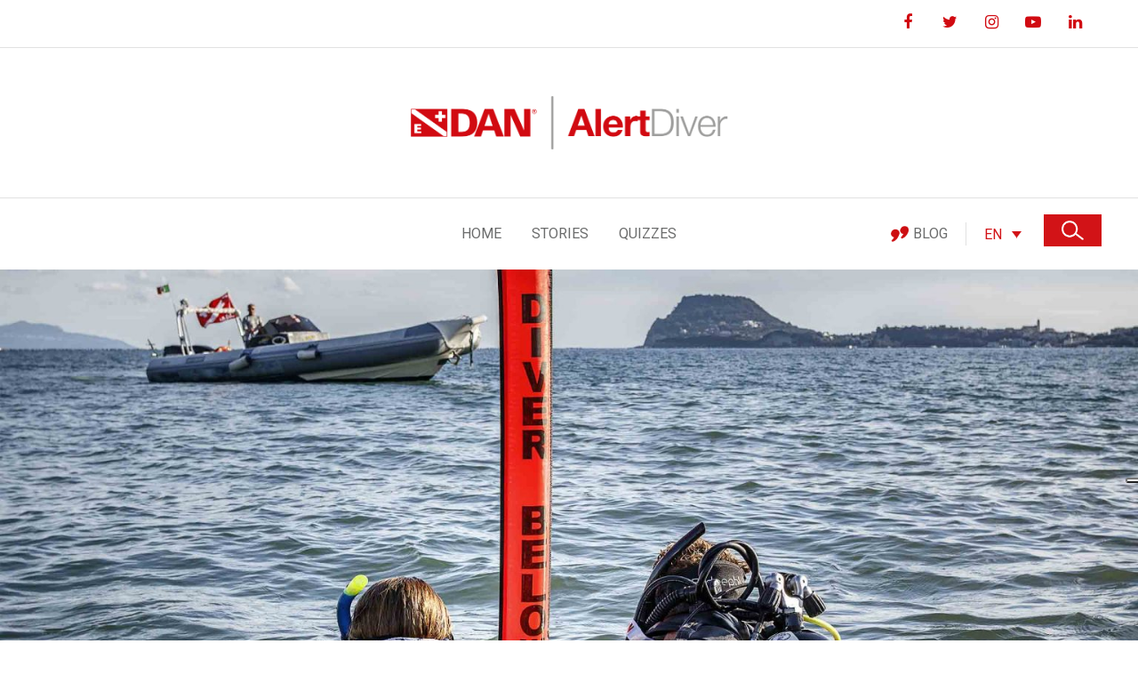

--- FILE ---
content_type: text/html; charset=UTF-8
request_url: https://alertdiver.eu/fi_FI/artikkelit/sopivan-merkkipoijun-valinta/
body_size: 27426
content:
<!DOCTYPE html>
<html lang="fi-FI">
<head>
	<meta charset="UTF-8" />
	
	<title>Sopivan merkkipoijun valinta - Alert Diver</title>

	
			
						<meta name="viewport" content="width=device-width,initial-scale=1,user-scalable=no">
		
	<link rel="profile" href="https://gmpg.org/xfn/11" />
	<link rel="pingback" href="https://alertdiver.eu/xmlrpc.php" />
            <link rel="shortcut icon" type="image/x-icon" href="https://alertdiver.eu/wp-content/uploads/2023/02/cropped-favicon.png">
        <link rel="apple-touch-icon" href="https://alertdiver.eu/wp-content/uploads/2023/02/cropped-favicon.png"/>
    	<script>window.koko_analytics = {"url":"https:\/\/alertdiver.eu\/koko-analytics-collect.php","site_url":"https:\/\/alertdiver.eu\/fi_FI\/","post_id":11386039,"use_cookie":1,"cookie_path":"\/fi_FI\/"};</script><link href='//fonts.googleapis.com/css?family=Raleway:100,200,300,400,500,600,700,800,900,300italic,400italic,700italic|Roboto:100,200,300,400,500,600,700,800,900,300italic,400italic,700italic&subset=latin,latin-ext' rel='stylesheet' type='text/css'>
<script type="application/javascript">var QodeAjaxUrl = "https://alertdiver.eu/wp-admin/admin-ajax.php"</script><meta name='robots' content='index, follow, max-image-preview:large, max-snippet:-1, max-video-preview:-1' />
	<style>img:is([sizes="auto" i], [sizes^="auto," i]) { contain-intrinsic-size: 3000px 1500px }</style>
	<link rel="alternate" hreflang="en" href="https://alertdiver.eu/en_US/articles/which-delayed-surface-marker-buoy-should-i-choose/" />
<link rel="alternate" hreflang="fr" href="https://alertdiver.eu/fr_FR/articles/quel-parachute-de-palier-choisir/" />
<link rel="alternate" hreflang="it" href="https://alertdiver.eu/it_IT/articoli/quale-dsmb-dovrei-scegliere/" />
<link rel="alternate" hreflang="cs" href="https://alertdiver.eu/cs_CZ/clanky/jakou-dekompresni-bojku-pro-potapeni-mam-pouzit/" />
<link rel="alternate" hreflang="fi" href="https://alertdiver.eu/fi_FI/artikkelit/sopivan-merkkipoijun-valinta/" />
<link rel="alternate" hreflang="nl" href="https://alertdiver.eu/nl_NL/artikelen/welke-delayed-surface-marker-buoy-moet-ik-kiezen/" />
<link rel="alternate" hreflang="pl" href="https://alertdiver.eu/pl_PL/artykuly/ktora-bojke-dsmb-powinienem-wybrac/" />
<link rel="alternate" hreflang="es" href="https://alertdiver.eu/es_ES/articulos/que-boya-senalizadora-desplegable-de-superficie-deberia-escoger/" />
<link rel="alternate" hreflang="de" href="https://alertdiver.eu/de_DE/artikel/welche-signalboje-soll-ich-nehmen/" />
<link rel="alternate" hreflang="x-default" href="https://alertdiver.eu/en_US/articles/which-delayed-surface-marker-buoy-should-i-choose/" />

	<!-- This site is optimized with the Yoast SEO plugin v24.2 - https://yoast.com/wordpress/plugins/seo/ -->
	<link rel="canonical" href="https://alertdiver.eu/fi_FI/artikkelit/sopivan-merkkipoijun-valinta/" />
	<meta property="og:locale" content="fi_FI" />
	<meta property="og:type" content="article" />
	<meta property="og:title" content="Sopivan merkkipoijun valinta - Alert Diver" />
	<meta property="og:description" content="Merkkipoijut eiv&auml;t ole mik&auml;&auml;n uusi keksint&ouml;. Valinnanvaraa niiss&auml; on runsaasti niin v&auml;rin, pituuden kuin materiaalinkin suhteen. Niiss&auml; voi olla my&ouml;s monia lis&auml;ominaisuuksia. Mit&auml; sitten tulisi..." />
	<meta property="og:url" content="https://alertdiver.eu/fi_FI/artikkelit/sopivan-merkkipoijun-valinta/" />
	<meta property="og:site_name" content="Alert Diver" />
	<meta property="article:published_time" content="2017-05-29T22:00:00+00:00" />
	<meta property="og:image" content="https://alertdiver.eu/wp-content/uploads/2023/06/which-delayed-surface-marker-buoy-should-i-choose-bannerweb-2560x1120-1.jpg" />
	<meta property="og:image:width" content="2560" />
	<meta property="og:image:height" content="1120" />
	<meta property="og:image:type" content="image/jpeg" />
	<meta name="author" content="microfilla" />
	<meta name="twitter:card" content="summary_large_image" />
	<meta name="twitter:label1" content="Kirjoittanut" />
	<meta name="twitter:data1" content="microfilla" />
	<meta name="twitter:label2" content="Arvioitu lukuaika" />
	<meta name="twitter:data2" content="10 minuuttia" />
	<script type="application/ld+json" class="yoast-schema-graph">{"@context":"https://schema.org","@graph":[{"@type":"Article","@id":"https://alertdiver.eu/fi_FI/artikkelit/sopivan-merkkipoijun-valinta/#article","isPartOf":{"@id":"https://alertdiver.eu/fi_FI/artikkelit/sopivan-merkkipoijun-valinta/"},"author":{"name":"microfilla","@id":"https://alertdiver.eu/fi_FI/#/schema/person/9ba7cb3f05522d75bf215ab2cf40b01b"},"headline":"Sopivan merkkipoijun valinta","datePublished":"2017-05-29T22:00:00+00:00","dateModified":"2017-05-29T22:00:00+00:00","mainEntityOfPage":{"@id":"https://alertdiver.eu/fi_FI/artikkelit/sopivan-merkkipoijun-valinta/"},"wordCount":1961,"publisher":{"@id":"https://alertdiver.eu/fi_FI/#organization"},"image":{"@id":"https://alertdiver.eu/fi_FI/artikkelit/sopivan-merkkipoijun-valinta/#primaryimage"},"thumbnailUrl":"https://alertdiver.eu/wp-content/uploads/2023/06/which-delayed-surface-marker-buoy-should-i-choose-bannerweb-2560x1120-1.jpg","keywords":["Ominaisuudet"],"articleSection":["Artikkelit"],"inLanguage":"fi"},{"@type":"WebPage","@id":"https://alertdiver.eu/fi_FI/artikkelit/sopivan-merkkipoijun-valinta/","url":"https://alertdiver.eu/fi_FI/artikkelit/sopivan-merkkipoijun-valinta/","name":"Sopivan merkkipoijun valinta - Alert Diver","isPartOf":{"@id":"https://alertdiver.eu/fi_FI/#website"},"primaryImageOfPage":{"@id":"https://alertdiver.eu/fi_FI/artikkelit/sopivan-merkkipoijun-valinta/#primaryimage"},"image":{"@id":"https://alertdiver.eu/fi_FI/artikkelit/sopivan-merkkipoijun-valinta/#primaryimage"},"thumbnailUrl":"https://alertdiver.eu/wp-content/uploads/2023/06/which-delayed-surface-marker-buoy-should-i-choose-bannerweb-2560x1120-1.jpg","datePublished":"2017-05-29T22:00:00+00:00","dateModified":"2017-05-29T22:00:00+00:00","breadcrumb":{"@id":"https://alertdiver.eu/fi_FI/artikkelit/sopivan-merkkipoijun-valinta/#breadcrumb"},"inLanguage":"fi","potentialAction":[{"@type":"ReadAction","target":["https://alertdiver.eu/fi_FI/artikkelit/sopivan-merkkipoijun-valinta/"]}]},{"@type":"ImageObject","inLanguage":"fi","@id":"https://alertdiver.eu/fi_FI/artikkelit/sopivan-merkkipoijun-valinta/#primaryimage","url":"https://alertdiver.eu/wp-content/uploads/2023/06/which-delayed-surface-marker-buoy-should-i-choose-bannerweb-2560x1120-1.jpg","contentUrl":"https://alertdiver.eu/wp-content/uploads/2023/06/which-delayed-surface-marker-buoy-should-i-choose-bannerweb-2560x1120-1.jpg","width":2560,"height":1120},{"@type":"BreadcrumbList","@id":"https://alertdiver.eu/fi_FI/artikkelit/sopivan-merkkipoijun-valinta/#breadcrumb","itemListElement":[{"@type":"ListItem","position":1,"name":"Home","item":"https://alertdiver.eu/fi_FI/"},{"@type":"ListItem","position":2,"name":"Sopivan merkkipoijun valinta"}]},{"@type":"WebSite","@id":"https://alertdiver.eu/fi_FI/#website","url":"https://alertdiver.eu/fi_FI/","name":"Alert Diver","description":"Access, discover and share the latest diving safety content from DAN Europe.","publisher":{"@id":"https://alertdiver.eu/fi_FI/#organization"},"potentialAction":[{"@type":"SearchAction","target":{"@type":"EntryPoint","urlTemplate":"https://alertdiver.eu/fi_FI/?s={search_term_string}"},"query-input":{"@type":"PropertyValueSpecification","valueRequired":true,"valueName":"search_term_string"}}],"inLanguage":"fi"},{"@type":"Organization","@id":"https://alertdiver.eu/fi_FI/#organization","name":"Alert Diver","url":"https://alertdiver.eu/fi_FI/","logo":{"@type":"ImageObject","inLanguage":"fi","@id":"https://alertdiver.eu/fi_FI/#/schema/logo/image/","url":"https://alertdiver.eu/wp-content/uploads/2023/02/alertdiver-logo.png","contentUrl":"https://alertdiver.eu/wp-content/uploads/2023/02/alertdiver-logo.png","width":800,"height":135,"caption":"Alert Diver"},"image":{"@id":"https://alertdiver.eu/fi_FI/#/schema/logo/image/"}},{"@type":"Person","@id":"https://alertdiver.eu/fi_FI/#/schema/person/9ba7cb3f05522d75bf215ab2cf40b01b","name":"microfilla","image":{"@type":"ImageObject","inLanguage":"fi","@id":"https://alertdiver.eu/fi_FI/#/schema/person/image/","url":"https://secure.gravatar.com/avatar/09f39449f14df8c3ad651888221bb907?s=96&d=mm&r=g","contentUrl":"https://secure.gravatar.com/avatar/09f39449f14df8c3ad651888221bb907?s=96&d=mm&r=g","caption":"microfilla"},"sameAs":["https://microfilla.com"],"url":"https://alertdiver.eu/fi_FI/author/microfilla/"}]}</script>
	<!-- / Yoast SEO plugin. -->


<link rel='dns-prefetch' href='//cdn.iubenda.com' />
<link rel="alternate" type="application/rss+xml" title="Alert Diver &raquo; syöte" href="https://alertdiver.eu/fi_FI/feed/" />
<link rel="alternate" type="application/rss+xml" title="Alert Diver &raquo; kommenttien syöte" href="https://alertdiver.eu/fi_FI/comments/feed/" />
<script type="text/javascript" id="wpp-js" src="https://alertdiver.eu/wp-content/plugins/wordpress-popular-posts/assets/js/wpp.js?ver=7.2.0" data-sampling="0" data-sampling-rate="100" data-api-url="https://alertdiver.eu/fi_FI/wp-json/wordpress-popular-posts" data-post-id="11386039" data-token="bf500d1740" data-lang="0" data-debug="1"></script>
<script type="text/javascript">
/* <![CDATA[ */
window._wpemojiSettings = {"baseUrl":"https:\/\/s.w.org\/images\/core\/emoji\/15.0.3\/72x72\/","ext":".png","svgUrl":"https:\/\/s.w.org\/images\/core\/emoji\/15.0.3\/svg\/","svgExt":".svg","source":{"wpemoji":"https:\/\/alertdiver.eu\/wp-includes\/js\/wp-emoji.js?ver=6.7.1","twemoji":"https:\/\/alertdiver.eu\/wp-includes\/js\/twemoji.js?ver=6.7.1"}};
/**
 * @output wp-includes/js/wp-emoji-loader.js
 */

/**
 * Emoji Settings as exported in PHP via _print_emoji_detection_script().
 * @typedef WPEmojiSettings
 * @type {object}
 * @property {?object} source
 * @property {?string} source.concatemoji
 * @property {?string} source.twemoji
 * @property {?string} source.wpemoji
 * @property {?boolean} DOMReady
 * @property {?Function} readyCallback
 */

/**
 * Support tests.
 * @typedef SupportTests
 * @type {object}
 * @property {?boolean} flag
 * @property {?boolean} emoji
 */

/**
 * IIFE to detect emoji support and load Twemoji if needed.
 *
 * @param {Window} window
 * @param {Document} document
 * @param {WPEmojiSettings} settings
 */
( function wpEmojiLoader( window, document, settings ) {
	if ( typeof Promise === 'undefined' ) {
		return;
	}

	var sessionStorageKey = 'wpEmojiSettingsSupports';
	var tests = [ 'flag', 'emoji' ];

	/**
	 * Checks whether the browser supports offloading to a Worker.
	 *
	 * @since 6.3.0
	 *
	 * @private
	 *
	 * @returns {boolean}
	 */
	function supportsWorkerOffloading() {
		return (
			typeof Worker !== 'undefined' &&
			typeof OffscreenCanvas !== 'undefined' &&
			typeof URL !== 'undefined' &&
			URL.createObjectURL &&
			typeof Blob !== 'undefined'
		);
	}

	/**
	 * @typedef SessionSupportTests
	 * @type {object}
	 * @property {number} timestamp
	 * @property {SupportTests} supportTests
	 */

	/**
	 * Get support tests from session.
	 *
	 * @since 6.3.0
	 *
	 * @private
	 *
	 * @returns {?SupportTests} Support tests, or null if not set or older than 1 week.
	 */
	function getSessionSupportTests() {
		try {
			/** @type {SessionSupportTests} */
			var item = JSON.parse(
				sessionStorage.getItem( sessionStorageKey )
			);
			if (
				typeof item === 'object' &&
				typeof item.timestamp === 'number' &&
				new Date().valueOf() < item.timestamp + 604800 && // Note: Number is a week in seconds.
				typeof item.supportTests === 'object'
			) {
				return item.supportTests;
			}
		} catch ( e ) {}
		return null;
	}

	/**
	 * Persist the supports in session storage.
	 *
	 * @since 6.3.0
	 *
	 * @private
	 *
	 * @param {SupportTests} supportTests Support tests.
	 */
	function setSessionSupportTests( supportTests ) {
		try {
			/** @type {SessionSupportTests} */
			var item = {
				supportTests: supportTests,
				timestamp: new Date().valueOf()
			};

			sessionStorage.setItem(
				sessionStorageKey,
				JSON.stringify( item )
			);
		} catch ( e ) {}
	}

	/**
	 * Checks if two sets of Emoji characters render the same visually.
	 *
	 * This function may be serialized to run in a Worker. Therefore, it cannot refer to variables from the containing
	 * scope. Everything must be passed by parameters.
	 *
	 * @since 4.9.0
	 *
	 * @private
	 *
	 * @param {CanvasRenderingContext2D} context 2D Context.
	 * @param {string} set1 Set of Emoji to test.
	 * @param {string} set2 Set of Emoji to test.
	 *
	 * @return {boolean} True if the two sets render the same.
	 */
	function emojiSetsRenderIdentically( context, set1, set2 ) {
		// Cleanup from previous test.
		context.clearRect( 0, 0, context.canvas.width, context.canvas.height );
		context.fillText( set1, 0, 0 );
		var rendered1 = new Uint32Array(
			context.getImageData(
				0,
				0,
				context.canvas.width,
				context.canvas.height
			).data
		);

		// Cleanup from previous test.
		context.clearRect( 0, 0, context.canvas.width, context.canvas.height );
		context.fillText( set2, 0, 0 );
		var rendered2 = new Uint32Array(
			context.getImageData(
				0,
				0,
				context.canvas.width,
				context.canvas.height
			).data
		);

		return rendered1.every( function ( rendered2Data, index ) {
			return rendered2Data === rendered2[ index ];
		} );
	}

	/**
	 * Determines if the browser properly renders Emoji that Twemoji can supplement.
	 *
	 * This function may be serialized to run in a Worker. Therefore, it cannot refer to variables from the containing
	 * scope. Everything must be passed by parameters.
	 *
	 * @since 4.2.0
	 *
	 * @private
	 *
	 * @param {CanvasRenderingContext2D} context 2D Context.
	 * @param {string} type Whether to test for support of "flag" or "emoji".
	 * @param {Function} emojiSetsRenderIdentically Reference to emojiSetsRenderIdentically function, needed due to minification.
	 *
	 * @return {boolean} True if the browser can render emoji, false if it cannot.
	 */
	function browserSupportsEmoji( context, type, emojiSetsRenderIdentically ) {
		var isIdentical;

		switch ( type ) {
			case 'flag':
				/*
				 * Test for Transgender flag compatibility. Added in Unicode 13.
				 *
				 * To test for support, we try to render it, and compare the rendering to how it would look if
				 * the browser doesn't render it correctly (white flag emoji + transgender symbol).
				 */
				isIdentical = emojiSetsRenderIdentically(
					context,
					'\uD83C\uDFF3\uFE0F\u200D\u26A7\uFE0F', // as a zero-width joiner sequence
					'\uD83C\uDFF3\uFE0F\u200B\u26A7\uFE0F' // separated by a zero-width space
				);

				if ( isIdentical ) {
					return false;
				}

				/*
				 * Test for UN flag compatibility. This is the least supported of the letter locale flags,
				 * so gives us an easy test for full support.
				 *
				 * To test for support, we try to render it, and compare the rendering to how it would look if
				 * the browser doesn't render it correctly ([U] + [N]).
				 */
				isIdentical = emojiSetsRenderIdentically(
					context,
					'\uD83C\uDDFA\uD83C\uDDF3', // as the sequence of two code points
					'\uD83C\uDDFA\u200B\uD83C\uDDF3' // as the two code points separated by a zero-width space
				);

				if ( isIdentical ) {
					return false;
				}

				/*
				 * Test for English flag compatibility. England is a country in the United Kingdom, it
				 * does not have a two letter locale code but rather a five letter sub-division code.
				 *
				 * To test for support, we try to render it, and compare the rendering to how it would look if
				 * the browser doesn't render it correctly (black flag emoji + [G] + [B] + [E] + [N] + [G]).
				 */
				isIdentical = emojiSetsRenderIdentically(
					context,
					// as the flag sequence
					'\uD83C\uDFF4\uDB40\uDC67\uDB40\uDC62\uDB40\uDC65\uDB40\uDC6E\uDB40\uDC67\uDB40\uDC7F',
					// with each code point separated by a zero-width space
					'\uD83C\uDFF4\u200B\uDB40\uDC67\u200B\uDB40\uDC62\u200B\uDB40\uDC65\u200B\uDB40\uDC6E\u200B\uDB40\uDC67\u200B\uDB40\uDC7F'
				);

				return ! isIdentical;
			case 'emoji':
				/*
				 * Four and twenty blackbirds baked in a pie.
				 *
				 * To test for Emoji 15.0 support, try to render a new emoji: Blackbird.
				 *
				 * The Blackbird is a ZWJ sequence combining 🐦 Bird and ⬛ large black square.,
				 *
				 * 0x1F426 (\uD83D\uDC26) == Bird
				 * 0x200D == Zero-Width Joiner (ZWJ) that links the code points for the new emoji or
				 * 0x200B == Zero-Width Space (ZWS) that is rendered for clients not supporting the new emoji.
				 * 0x2B1B == Large Black Square
				 *
				 * When updating this test for future Emoji releases, ensure that individual emoji that make up the
				 * sequence come from older emoji standards.
				 */
				isIdentical = emojiSetsRenderIdentically(
					context,
					'\uD83D\uDC26\u200D\u2B1B', // as the zero-width joiner sequence
					'\uD83D\uDC26\u200B\u2B1B' // separated by a zero-width space
				);

				return ! isIdentical;
		}

		return false;
	}

	/**
	 * Checks emoji support tests.
	 *
	 * This function may be serialized to run in a Worker. Therefore, it cannot refer to variables from the containing
	 * scope. Everything must be passed by parameters.
	 *
	 * @since 6.3.0
	 *
	 * @private
	 *
	 * @param {string[]} tests Tests.
	 * @param {Function} browserSupportsEmoji Reference to browserSupportsEmoji function, needed due to minification.
	 * @param {Function} emojiSetsRenderIdentically Reference to emojiSetsRenderIdentically function, needed due to minification.
	 *
	 * @return {SupportTests} Support tests.
	 */
	function testEmojiSupports( tests, browserSupportsEmoji, emojiSetsRenderIdentically ) {
		var canvas;
		if (
			typeof WorkerGlobalScope !== 'undefined' &&
			self instanceof WorkerGlobalScope
		) {
			canvas = new OffscreenCanvas( 300, 150 ); // Dimensions are default for HTMLCanvasElement.
		} else {
			canvas = document.createElement( 'canvas' );
		}

		var context = canvas.getContext( '2d', { willReadFrequently: true } );

		/*
		 * Chrome on OS X added native emoji rendering in M41. Unfortunately,
		 * it doesn't work when the font is bolder than 500 weight. So, we
		 * check for bold rendering support to avoid invisible emoji in Chrome.
		 */
		context.textBaseline = 'top';
		context.font = '600 32px Arial';

		var supports = {};
		tests.forEach( function ( test ) {
			supports[ test ] = browserSupportsEmoji( context, test, emojiSetsRenderIdentically );
		} );
		return supports;
	}

	/**
	 * Adds a script to the head of the document.
	 *
	 * @ignore
	 *
	 * @since 4.2.0
	 *
	 * @param {string} src The url where the script is located.
	 *
	 * @return {void}
	 */
	function addScript( src ) {
		var script = document.createElement( 'script' );
		script.src = src;
		script.defer = true;
		document.head.appendChild( script );
	}

	settings.supports = {
		everything: true,
		everythingExceptFlag: true
	};

	// Create a promise for DOMContentLoaded since the worker logic may finish after the event has fired.
	var domReadyPromise = new Promise( function ( resolve ) {
		document.addEventListener( 'DOMContentLoaded', resolve, {
			once: true
		} );
	} );

	// Obtain the emoji support from the browser, asynchronously when possible.
	new Promise( function ( resolve ) {
		var supportTests = getSessionSupportTests();
		if ( supportTests ) {
			resolve( supportTests );
			return;
		}

		if ( supportsWorkerOffloading() ) {
			try {
				// Note that the functions are being passed as arguments due to minification.
				var workerScript =
					'postMessage(' +
					testEmojiSupports.toString() +
					'(' +
					[
						JSON.stringify( tests ),
						browserSupportsEmoji.toString(),
						emojiSetsRenderIdentically.toString()
					].join( ',' ) +
					'));';
				var blob = new Blob( [ workerScript ], {
					type: 'text/javascript'
				} );
				var worker = new Worker( URL.createObjectURL( blob ), { name: 'wpTestEmojiSupports' } );
				worker.onmessage = function ( event ) {
					supportTests = event.data;
					setSessionSupportTests( supportTests );
					worker.terminate();
					resolve( supportTests );
				};
				return;
			} catch ( e ) {}
		}

		supportTests = testEmojiSupports( tests, browserSupportsEmoji, emojiSetsRenderIdentically );
		setSessionSupportTests( supportTests );
		resolve( supportTests );
	} )
		// Once the browser emoji support has been obtained from the session, finalize the settings.
		.then( function ( supportTests ) {
			/*
			 * Tests the browser support for flag emojis and other emojis, and adjusts the
			 * support settings accordingly.
			 */
			for ( var test in supportTests ) {
				settings.supports[ test ] = supportTests[ test ];

				settings.supports.everything =
					settings.supports.everything && settings.supports[ test ];

				if ( 'flag' !== test ) {
					settings.supports.everythingExceptFlag =
						settings.supports.everythingExceptFlag &&
						settings.supports[ test ];
				}
			}

			settings.supports.everythingExceptFlag =
				settings.supports.everythingExceptFlag &&
				! settings.supports.flag;

			// Sets DOMReady to false and assigns a ready function to settings.
			settings.DOMReady = false;
			settings.readyCallback = function () {
				settings.DOMReady = true;
			};
		} )
		.then( function () {
			return domReadyPromise;
		} )
		.then( function () {
			// When the browser can not render everything we need to load a polyfill.
			if ( ! settings.supports.everything ) {
				settings.readyCallback();

				var src = settings.source || {};

				if ( src.concatemoji ) {
					addScript( src.concatemoji );
				} else if ( src.wpemoji && src.twemoji ) {
					addScript( src.twemoji );
					addScript( src.wpemoji );
				}
			}
		} );
} )( window, document, window._wpemojiSettings );

/* ]]> */
</script>
<style id='wp-emoji-styles-inline-css' type='text/css'>

	img.wp-smiley, img.emoji {
		display: inline !important;
		border: none !important;
		box-shadow: none !important;
		height: 1em !important;
		width: 1em !important;
		margin: 0 0.07em !important;
		vertical-align: -0.1em !important;
		background: none !important;
		padding: 0 !important;
	}
</style>
<link rel='stylesheet' id='wp-block-library-css' href='https://alertdiver.eu/wp-includes/css/dist/block-library/style.css?ver=6.7.1' type='text/css' media='all' />
<style id='qsm-quiz-style-inline-css' type='text/css'>


</style>
<style id='classic-theme-styles-inline-css' type='text/css'>
/**
 * These rules are needed for backwards compatibility.
 * They should match the button element rules in the base theme.json file.
 */
.wp-block-button__link {
	color: #ffffff;
	background-color: #32373c;
	border-radius: 9999px; /* 100% causes an oval, but any explicit but really high value retains the pill shape. */

	/* This needs a low specificity so it won't override the rules from the button element if defined in theme.json. */
	box-shadow: none;
	text-decoration: none;

	/* The extra 2px are added to size solids the same as the outline versions.*/
	padding: calc(0.667em + 2px) calc(1.333em + 2px);

	font-size: 1.125em;
}

.wp-block-file__button {
	background: #32373c;
	color: #ffffff;
	text-decoration: none;
}

</style>
<style id='global-styles-inline-css' type='text/css'>
:root{--wp--preset--aspect-ratio--square: 1;--wp--preset--aspect-ratio--4-3: 4/3;--wp--preset--aspect-ratio--3-4: 3/4;--wp--preset--aspect-ratio--3-2: 3/2;--wp--preset--aspect-ratio--2-3: 2/3;--wp--preset--aspect-ratio--16-9: 16/9;--wp--preset--aspect-ratio--9-16: 9/16;--wp--preset--color--black: #000000;--wp--preset--color--cyan-bluish-gray: #abb8c3;--wp--preset--color--white: #ffffff;--wp--preset--color--pale-pink: #f78da7;--wp--preset--color--vivid-red: #cf2e2e;--wp--preset--color--luminous-vivid-orange: #ff6900;--wp--preset--color--luminous-vivid-amber: #fcb900;--wp--preset--color--light-green-cyan: #7bdcb5;--wp--preset--color--vivid-green-cyan: #00d084;--wp--preset--color--pale-cyan-blue: #8ed1fc;--wp--preset--color--vivid-cyan-blue: #0693e3;--wp--preset--color--vivid-purple: #9b51e0;--wp--preset--gradient--vivid-cyan-blue-to-vivid-purple: linear-gradient(135deg,rgba(6,147,227,1) 0%,rgb(155,81,224) 100%);--wp--preset--gradient--light-green-cyan-to-vivid-green-cyan: linear-gradient(135deg,rgb(122,220,180) 0%,rgb(0,208,130) 100%);--wp--preset--gradient--luminous-vivid-amber-to-luminous-vivid-orange: linear-gradient(135deg,rgba(252,185,0,1) 0%,rgba(255,105,0,1) 100%);--wp--preset--gradient--luminous-vivid-orange-to-vivid-red: linear-gradient(135deg,rgba(255,105,0,1) 0%,rgb(207,46,46) 100%);--wp--preset--gradient--very-light-gray-to-cyan-bluish-gray: linear-gradient(135deg,rgb(238,238,238) 0%,rgb(169,184,195) 100%);--wp--preset--gradient--cool-to-warm-spectrum: linear-gradient(135deg,rgb(74,234,220) 0%,rgb(151,120,209) 20%,rgb(207,42,186) 40%,rgb(238,44,130) 60%,rgb(251,105,98) 80%,rgb(254,248,76) 100%);--wp--preset--gradient--blush-light-purple: linear-gradient(135deg,rgb(255,206,236) 0%,rgb(152,150,240) 100%);--wp--preset--gradient--blush-bordeaux: linear-gradient(135deg,rgb(254,205,165) 0%,rgb(254,45,45) 50%,rgb(107,0,62) 100%);--wp--preset--gradient--luminous-dusk: linear-gradient(135deg,rgb(255,203,112) 0%,rgb(199,81,192) 50%,rgb(65,88,208) 100%);--wp--preset--gradient--pale-ocean: linear-gradient(135deg,rgb(255,245,203) 0%,rgb(182,227,212) 50%,rgb(51,167,181) 100%);--wp--preset--gradient--electric-grass: linear-gradient(135deg,rgb(202,248,128) 0%,rgb(113,206,126) 100%);--wp--preset--gradient--midnight: linear-gradient(135deg,rgb(2,3,129) 0%,rgb(40,116,252) 100%);--wp--preset--font-size--small: 13px;--wp--preset--font-size--medium: 20px;--wp--preset--font-size--large: 36px;--wp--preset--font-size--x-large: 42px;--wp--preset--spacing--20: 0.44rem;--wp--preset--spacing--30: 0.67rem;--wp--preset--spacing--40: 1rem;--wp--preset--spacing--50: 1.5rem;--wp--preset--spacing--60: 2.25rem;--wp--preset--spacing--70: 3.38rem;--wp--preset--spacing--80: 5.06rem;--wp--preset--shadow--natural: 6px 6px 9px rgba(0, 0, 0, 0.2);--wp--preset--shadow--deep: 12px 12px 50px rgba(0, 0, 0, 0.4);--wp--preset--shadow--sharp: 6px 6px 0px rgba(0, 0, 0, 0.2);--wp--preset--shadow--outlined: 6px 6px 0px -3px rgba(255, 255, 255, 1), 6px 6px rgba(0, 0, 0, 1);--wp--preset--shadow--crisp: 6px 6px 0px rgba(0, 0, 0, 1);}:where(.is-layout-flex){gap: 0.5em;}:where(.is-layout-grid){gap: 0.5em;}body .is-layout-flex{display: flex;}.is-layout-flex{flex-wrap: wrap;align-items: center;}.is-layout-flex > :is(*, div){margin: 0;}body .is-layout-grid{display: grid;}.is-layout-grid > :is(*, div){margin: 0;}:where(.wp-block-columns.is-layout-flex){gap: 2em;}:where(.wp-block-columns.is-layout-grid){gap: 2em;}:where(.wp-block-post-template.is-layout-flex){gap: 1.25em;}:where(.wp-block-post-template.is-layout-grid){gap: 1.25em;}.has-black-color{color: var(--wp--preset--color--black) !important;}.has-cyan-bluish-gray-color{color: var(--wp--preset--color--cyan-bluish-gray) !important;}.has-white-color{color: var(--wp--preset--color--white) !important;}.has-pale-pink-color{color: var(--wp--preset--color--pale-pink) !important;}.has-vivid-red-color{color: var(--wp--preset--color--vivid-red) !important;}.has-luminous-vivid-orange-color{color: var(--wp--preset--color--luminous-vivid-orange) !important;}.has-luminous-vivid-amber-color{color: var(--wp--preset--color--luminous-vivid-amber) !important;}.has-light-green-cyan-color{color: var(--wp--preset--color--light-green-cyan) !important;}.has-vivid-green-cyan-color{color: var(--wp--preset--color--vivid-green-cyan) !important;}.has-pale-cyan-blue-color{color: var(--wp--preset--color--pale-cyan-blue) !important;}.has-vivid-cyan-blue-color{color: var(--wp--preset--color--vivid-cyan-blue) !important;}.has-vivid-purple-color{color: var(--wp--preset--color--vivid-purple) !important;}.has-black-background-color{background-color: var(--wp--preset--color--black) !important;}.has-cyan-bluish-gray-background-color{background-color: var(--wp--preset--color--cyan-bluish-gray) !important;}.has-white-background-color{background-color: var(--wp--preset--color--white) !important;}.has-pale-pink-background-color{background-color: var(--wp--preset--color--pale-pink) !important;}.has-vivid-red-background-color{background-color: var(--wp--preset--color--vivid-red) !important;}.has-luminous-vivid-orange-background-color{background-color: var(--wp--preset--color--luminous-vivid-orange) !important;}.has-luminous-vivid-amber-background-color{background-color: var(--wp--preset--color--luminous-vivid-amber) !important;}.has-light-green-cyan-background-color{background-color: var(--wp--preset--color--light-green-cyan) !important;}.has-vivid-green-cyan-background-color{background-color: var(--wp--preset--color--vivid-green-cyan) !important;}.has-pale-cyan-blue-background-color{background-color: var(--wp--preset--color--pale-cyan-blue) !important;}.has-vivid-cyan-blue-background-color{background-color: var(--wp--preset--color--vivid-cyan-blue) !important;}.has-vivid-purple-background-color{background-color: var(--wp--preset--color--vivid-purple) !important;}.has-black-border-color{border-color: var(--wp--preset--color--black) !important;}.has-cyan-bluish-gray-border-color{border-color: var(--wp--preset--color--cyan-bluish-gray) !important;}.has-white-border-color{border-color: var(--wp--preset--color--white) !important;}.has-pale-pink-border-color{border-color: var(--wp--preset--color--pale-pink) !important;}.has-vivid-red-border-color{border-color: var(--wp--preset--color--vivid-red) !important;}.has-luminous-vivid-orange-border-color{border-color: var(--wp--preset--color--luminous-vivid-orange) !important;}.has-luminous-vivid-amber-border-color{border-color: var(--wp--preset--color--luminous-vivid-amber) !important;}.has-light-green-cyan-border-color{border-color: var(--wp--preset--color--light-green-cyan) !important;}.has-vivid-green-cyan-border-color{border-color: var(--wp--preset--color--vivid-green-cyan) !important;}.has-pale-cyan-blue-border-color{border-color: var(--wp--preset--color--pale-cyan-blue) !important;}.has-vivid-cyan-blue-border-color{border-color: var(--wp--preset--color--vivid-cyan-blue) !important;}.has-vivid-purple-border-color{border-color: var(--wp--preset--color--vivid-purple) !important;}.has-vivid-cyan-blue-to-vivid-purple-gradient-background{background: var(--wp--preset--gradient--vivid-cyan-blue-to-vivid-purple) !important;}.has-light-green-cyan-to-vivid-green-cyan-gradient-background{background: var(--wp--preset--gradient--light-green-cyan-to-vivid-green-cyan) !important;}.has-luminous-vivid-amber-to-luminous-vivid-orange-gradient-background{background: var(--wp--preset--gradient--luminous-vivid-amber-to-luminous-vivid-orange) !important;}.has-luminous-vivid-orange-to-vivid-red-gradient-background{background: var(--wp--preset--gradient--luminous-vivid-orange-to-vivid-red) !important;}.has-very-light-gray-to-cyan-bluish-gray-gradient-background{background: var(--wp--preset--gradient--very-light-gray-to-cyan-bluish-gray) !important;}.has-cool-to-warm-spectrum-gradient-background{background: var(--wp--preset--gradient--cool-to-warm-spectrum) !important;}.has-blush-light-purple-gradient-background{background: var(--wp--preset--gradient--blush-light-purple) !important;}.has-blush-bordeaux-gradient-background{background: var(--wp--preset--gradient--blush-bordeaux) !important;}.has-luminous-dusk-gradient-background{background: var(--wp--preset--gradient--luminous-dusk) !important;}.has-pale-ocean-gradient-background{background: var(--wp--preset--gradient--pale-ocean) !important;}.has-electric-grass-gradient-background{background: var(--wp--preset--gradient--electric-grass) !important;}.has-midnight-gradient-background{background: var(--wp--preset--gradient--midnight) !important;}.has-small-font-size{font-size: var(--wp--preset--font-size--small) !important;}.has-medium-font-size{font-size: var(--wp--preset--font-size--medium) !important;}.has-large-font-size{font-size: var(--wp--preset--font-size--large) !important;}.has-x-large-font-size{font-size: var(--wp--preset--font-size--x-large) !important;}
:where(.wp-block-post-template.is-layout-flex){gap: 1.25em;}:where(.wp-block-post-template.is-layout-grid){gap: 1.25em;}
:where(.wp-block-columns.is-layout-flex){gap: 2em;}:where(.wp-block-columns.is-layout-grid){gap: 2em;}
:root :where(.wp-block-pullquote){font-size: 1.5em;line-height: 1.6;}
</style>
<link rel='stylesheet' id='contact-form-7-css' href='https://alertdiver.eu/wp-content/plugins/contact-form-7/includes/css/styles.css?ver=6.0.3' type='text/css' media='all' />
<link rel='stylesheet' id='pdfprnt_frontend-css' href='https://alertdiver.eu/wp-content/plugins/pdf-print/css/frontend.css?ver=2.4.0' type='text/css' media='all' />
<link rel='stylesheet' id='theme.css-css' href='https://alertdiver.eu/wp-content/plugins/popup-builder/public/css/theme.css?ver=4.3.6' type='text/css' media='all' />
<link rel='stylesheet' id='inf-font-awesome-css' href='https://alertdiver.eu/wp-content/plugins/post-slider-and-carousel-pro/assets/css/font-awesome.min.css?ver=2.1.2' type='text/css' media='all' />
<link rel='stylesheet' id='owl-carousel-css' href='https://alertdiver.eu/wp-content/plugins/post-slider-and-carousel-pro/assets/css/owl.carousel.min.css?ver=2.1.2' type='text/css' media='all' />
<link rel='stylesheet' id='psacp-public-style-css' href='https://alertdiver.eu/wp-content/plugins/post-slider-and-carousel-pro/assets/css/psacp-public.css?ver=2.1.2' type='text/css' media='all' />
<link rel='stylesheet' id='wpml-legacy-dropdown-0-css' href='https://alertdiver.eu/wp-content/plugins/sitepress-multilingual-cms/templates/language-switchers/legacy-dropdown/style.min.css?ver=1' type='text/css' media='all' />
<link rel='stylesheet' id='wordpress-popular-posts-css-css' href='https://alertdiver.eu/wp-content/plugins/wordpress-popular-posts/assets/css/wpp.css?ver=7.2.0' type='text/css' media='all' />
<link rel='stylesheet' id='default_style-css' href='https://alertdiver.eu/wp-content/themes/bridge/style.css?ver=6.7.1' type='text/css' media='all' />
<link rel='stylesheet' id='qode_font_awesome-css' href='https://alertdiver.eu/wp-content/themes/bridge/css/font-awesome/css/font-awesome.min.css?ver=6.7.1' type='text/css' media='all' />
<link rel='stylesheet' id='qode_font_elegant-css' href='https://alertdiver.eu/wp-content/themes/bridge/css/elegant-icons/style.min.css?ver=6.7.1' type='text/css' media='all' />
<link rel='stylesheet' id='qode_linea_icons-css' href='https://alertdiver.eu/wp-content/themes/bridge/css/linea-icons/style.css?ver=6.7.1' type='text/css' media='all' />
<link rel='stylesheet' id='qode_dripicons-css' href='https://alertdiver.eu/wp-content/themes/bridge/css/dripicons/dripicons.css?ver=6.7.1' type='text/css' media='all' />
<link rel='stylesheet' id='stylesheet-css' href='https://alertdiver.eu/wp-content/themes/bridge/css/stylesheet.min.css?ver=6.7.1' type='text/css' media='all' />
<style id='stylesheet-inline-css' type='text/css'>
   .postid-11386039.disabled_footer_top .footer_top_holder, .postid-11386039.disabled_footer_bottom .footer_bottom_holder { display: none;}


</style>
<link rel='stylesheet' id='qode_print-css' href='https://alertdiver.eu/wp-content/themes/bridge/css/print.css?ver=6.7.1' type='text/css' media='all' />
<link rel='stylesheet' id='mac_stylesheet-css' href='https://alertdiver.eu/wp-content/themes/bridge/css/mac_stylesheet.css?ver=6.7.1' type='text/css' media='all' />
<link rel='stylesheet' id='webkit-css' href='https://alertdiver.eu/wp-content/themes/bridge/css/webkit_stylesheet.css?ver=6.7.1' type='text/css' media='all' />
<link rel='stylesheet' id='style_dynamic-css' href='https://alertdiver.eu/wp-content/themes/bridge/css/style_dynamic.css?ver=1705329557' type='text/css' media='all' />
<link rel='stylesheet' id='responsive-css' href='https://alertdiver.eu/wp-content/themes/bridge/css/responsive.min.css?ver=6.7.1' type='text/css' media='all' />
<link rel='stylesheet' id='style_dynamic_responsive-css' href='https://alertdiver.eu/wp-content/themes/bridge/css/style_dynamic_responsive.css?ver=1705329557' type='text/css' media='all' />
<link rel='stylesheet' id='js_composer_front-css' href='https://alertdiver.eu/wp-content/plugins/js_composer/assets/css/js_composer.min.css?ver=7.6' type='text/css' media='all' />
<link rel='stylesheet' id='custom_css-css' href='https://alertdiver.eu/wp-content/themes/bridge/css/custom_css.css?ver=1705329557' type='text/css' media='all' />
<link rel='stylesheet' id='bridge-childstyle-css' href='https://alertdiver.eu/wp-content/themes/bridge-child/style.css?ver=6.7.1' type='text/css' media='all' />

<script  type="text/javascript" class=" _iub_cs_skip" type="text/javascript" id="iubenda-head-inline-scripts-0">
/* <![CDATA[ */

var _iub = _iub || [];
_iub.csConfiguration = {"askConsentAtCookiePolicyUpdate":true,"ccpaAcknowledgeOnDisplay":true,"ccpaApplies":true,"consentOnContinuedBrowsing":false,"enableCcpa":true,"floatingPreferencesButtonDisplay":"anchored-center-right","invalidateConsentWithoutLog":true,"perPurposeConsent":true,"siteId":2829137,"whitelabel":false,"cookiePolicyId":75842074,"lang":"en-GB", "banner":{ "acceptButtonDisplay":true,"closeButtonRejects":true,"customizeButtonDisplay":true,"explicitWithdrawal":true,"listPurposes":true,"position":"bottom","rejectButtonDisplay":true }};
/* ]]> */
</script>
<script  type="text/javascript" src="//cdn.iubenda.com/cs/ccpa/stub.js" class=" _iub_cs_skip" type="text/javascript" src="//cdn.iubenda.com/cs/ccpa/stub.js?ver=3.11.3" id="iubenda-head-scripts-0-js"></script>
<script  type="text/javascript" src="//cdn.iubenda.com/cs/iubenda_cs.js" charset="UTF-8" async="async" class=" _iub_cs_skip" type="text/javascript" src="//cdn.iubenda.com/cs/iubenda_cs.js?ver=3.11.3" id="iubenda-head-scripts-1-js"></script>
<script type="text/javascript" id="wpml-cookie-js-extra">
/* <![CDATA[ */
var wpml_cookies = {"wp-wpml_current_language":{"value":"fi_FI","expires":1,"path":"\/"}};
var wpml_cookies = {"wp-wpml_current_language":{"value":"fi_FI","expires":1,"path":"\/"}};
/* ]]> */
</script>
<script type="text/javascript" src="https://alertdiver.eu/wp-content/plugins/sitepress-multilingual-cms/res/js/cookies/language-cookie.js?ver=4.6.15" id="wpml-cookie-js" defer="defer" data-wp-strategy="defer"></script>
<script type="text/javascript" src="https://alertdiver.eu/wp-includes/js/jquery/jquery.js?ver=3.7.1" id="jquery-core-js"></script>
<script type="text/javascript" src="https://alertdiver.eu/wp-includes/js/jquery/jquery-migrate.js?ver=3.4.1" id="jquery-migrate-js"></script>
<script type="text/javascript" id="Popup.js-js-before">
/* <![CDATA[ */
var sgpbPublicUrl = "https:\/\/alertdiver.eu\/wp-content\/plugins\/popup-builder\/public\/";
var SGPB_JS_LOCALIZATION = {"imageSupportAlertMessage":"Only image files supported","pdfSupportAlertMessage":"Only pdf files supported","areYouSure":"Are you sure?","addButtonSpinner":"L","audioSupportAlertMessage":"Only audio files supported (e.g.: mp3, wav, m4a, ogg)","publishPopupBeforeElementor":"Please, publish the popup before starting to use Elementor with it!","publishPopupBeforeDivi":"Please, publish the popup before starting to use Divi Builder with it!","closeButtonAltText":"Close"};
/* ]]> */
</script>
<script type="text/javascript" src="https://alertdiver.eu/wp-content/plugins/popup-builder/public/js/Popup.js?ver=4.3.6" id="Popup.js-js"></script>
<script type="text/javascript" src="https://alertdiver.eu/wp-content/plugins/popup-builder/public/js/PopupConfig.js?ver=4.3.6" id="PopupConfig.js-js"></script>
<script type="text/javascript" id="PopupBuilder.js-js-before">
/* <![CDATA[ */
var SGPB_POPUP_PARAMS = {"popupTypeAgeRestriction":"ageRestriction","defaultThemeImages":{"1":"https:\/\/alertdiver.eu\/wp-content\/plugins\/popup-builder\/public\/img\/theme_1\/close.png","2":"https:\/\/alertdiver.eu\/wp-content\/plugins\/popup-builder\/public\/img\/theme_2\/close.png","3":"https:\/\/alertdiver.eu\/wp-content\/plugins\/popup-builder\/public\/img\/theme_3\/close.png","5":"https:\/\/alertdiver.eu\/wp-content\/plugins\/popup-builder\/public\/img\/theme_5\/close.png","6":"https:\/\/alertdiver.eu\/wp-content\/plugins\/popup-builder\/public\/img\/theme_6\/close.png"},"homePageUrl":"https:\/\/alertdiver.eu\/fi_FI\/\/","isPreview":false,"convertedIdsReverse":[],"dontShowPopupExpireTime":365,"conditionalJsClasses":[],"disableAnalyticsGeneral":false};
var SGPB_JS_PACKAGES = {"packages":{"current":1,"free":1,"silver":2,"gold":3,"platinum":4},"extensions":{"geo-targeting":false,"advanced-closing":false}};
var SGPB_JS_PARAMS = {"ajaxUrl":"https:\/\/alertdiver.eu\/wp-admin\/admin-ajax.php","nonce":"6c7bea7dd2"};
/* ]]> */
</script>
<script type="text/javascript" src="https://alertdiver.eu/wp-content/plugins/popup-builder/public/js/PopupBuilder.js?ver=4.3.6" id="PopupBuilder.js-js"></script>
<script type="text/javascript" src="https://alertdiver.eu/wp-content/plugins/sitepress-multilingual-cms/templates/language-switchers/legacy-dropdown/script.min.js?ver=1" id="wpml-legacy-dropdown-0-js"></script>
<script type="text/javascript" id="wpml-browser-redirect-js-extra">
/* <![CDATA[ */
var wpml_browser_redirect_params = {"pageLanguage":"fi_FI","languageUrls":{"en_us":"https:\/\/alertdiver.eu\/en_US\/articles\/which-delayed-surface-marker-buoy-should-i-choose\/","en":"https:\/\/alertdiver.eu\/en_US\/articles\/which-delayed-surface-marker-buoy-should-i-choose\/","us":"https:\/\/alertdiver.eu\/en_US\/articles\/which-delayed-surface-marker-buoy-should-i-choose\/","en_US":"https:\/\/alertdiver.eu\/en_US\/articles\/which-delayed-surface-marker-buoy-should-i-choose\/","fr_fr":"https:\/\/alertdiver.eu\/fr_FR\/articles\/quel-parachute-de-palier-choisir\/","fr":"https:\/\/alertdiver.eu\/fr_FR\/articles\/quel-parachute-de-palier-choisir\/","fr_FR":"https:\/\/alertdiver.eu\/fr_FR\/articles\/quel-parachute-de-palier-choisir\/","it_it":"https:\/\/alertdiver.eu\/it_IT\/articoli\/quale-dsmb-dovrei-scegliere\/","it":"https:\/\/alertdiver.eu\/it_IT\/articoli\/quale-dsmb-dovrei-scegliere\/","it_IT":"https:\/\/alertdiver.eu\/it_IT\/articoli\/quale-dsmb-dovrei-scegliere\/","cs_cz":"https:\/\/alertdiver.eu\/cs_CZ\/clanky\/jakou-dekompresni-bojku-pro-potapeni-mam-pouzit\/","cs":"https:\/\/alertdiver.eu\/cs_CZ\/clanky\/jakou-dekompresni-bojku-pro-potapeni-mam-pouzit\/","cz":"https:\/\/alertdiver.eu\/cs_CZ\/clanky\/jakou-dekompresni-bojku-pro-potapeni-mam-pouzit\/","cs_CZ":"https:\/\/alertdiver.eu\/cs_CZ\/clanky\/jakou-dekompresni-bojku-pro-potapeni-mam-pouzit\/","fi":"https:\/\/alertdiver.eu\/fi_FI\/artikkelit\/sopivan-merkkipoijun-valinta\/","fi_FI":"https:\/\/alertdiver.eu\/fi_FI\/artikkelit\/sopivan-merkkipoijun-valinta\/","nl_nl":"https:\/\/alertdiver.eu\/nl_NL\/artikelen\/welke-delayed-surface-marker-buoy-moet-ik-kiezen\/","nl":"https:\/\/alertdiver.eu\/nl_NL\/artikelen\/welke-delayed-surface-marker-buoy-moet-ik-kiezen\/","nl_NL":"https:\/\/alertdiver.eu\/nl_NL\/artikelen\/welke-delayed-surface-marker-buoy-moet-ik-kiezen\/","pl_pl":"https:\/\/alertdiver.eu\/pl_PL\/artykuly\/ktora-bojke-dsmb-powinienem-wybrac\/","pl":"https:\/\/alertdiver.eu\/pl_PL\/artykuly\/ktora-bojke-dsmb-powinienem-wybrac\/","pl_PL":"https:\/\/alertdiver.eu\/pl_PL\/artykuly\/ktora-bojke-dsmb-powinienem-wybrac\/","es_es":"https:\/\/alertdiver.eu\/es_ES\/articulos\/que-boya-senalizadora-desplegable-de-superficie-deberia-escoger\/","es":"https:\/\/alertdiver.eu\/es_ES\/articulos\/que-boya-senalizadora-desplegable-de-superficie-deberia-escoger\/","es_ES":"https:\/\/alertdiver.eu\/es_ES\/articulos\/que-boya-senalizadora-desplegable-de-superficie-deberia-escoger\/","de_de":"https:\/\/alertdiver.eu\/de_DE\/artikel\/welche-signalboje-soll-ich-nehmen\/","de":"https:\/\/alertdiver.eu\/de_DE\/artikel\/welche-signalboje-soll-ich-nehmen\/","de_DE":"https:\/\/alertdiver.eu\/de_DE\/artikel\/welche-signalboje-soll-ich-nehmen\/"},"cookie":{"name":"_icl_visitor_lang_js","domain":"alertdiver.eu","path":"\/","expiration":24}};
/* ]]> */
</script>
<script type="text/javascript" src="https://alertdiver.eu/wp-content/plugins/sitepress-multilingual-cms/dist/js/browser-redirect/app.js?ver=4.6.15" id="wpml-browser-redirect-js"></script>
<script></script><link rel="https://api.w.org/" href="https://alertdiver.eu/fi_FI/wp-json/" /><link rel="alternate" title="JSON" type="application/json" href="https://alertdiver.eu/fi_FI/wp-json/wp/v2/posts/11386039" /><link rel="EditURI" type="application/rsd+xml" title="RSD" href="https://alertdiver.eu/xmlrpc.php?rsd" />
<meta name="generator" content="WordPress 6.7.1" />
<link rel='shortlink' href='https://alertdiver.eu/fi_FI/?p=11386039' />
<link rel="alternate" title="oEmbed (JSON)" type="application/json+oembed" href="https://alertdiver.eu/fi_FI/wp-json/oembed/1.0/embed?url=https%3A%2F%2Falertdiver.eu%2Ffi_FI%2Fartikkelit%2Fsopivan-merkkipoijun-valinta%2F" />
<link rel="alternate" title="oEmbed (XML)" type="text/xml+oembed" href="https://alertdiver.eu/fi_FI/wp-json/oembed/1.0/embed?url=https%3A%2F%2Falertdiver.eu%2Ffi_FI%2Fartikkelit%2Fsopivan-merkkipoijun-valinta%2F&#038;format=xml" />
<meta name="generator" content="WPML ver:4.6.15 stt:69,66,75,68,67,72,74,71,70;" />
            <style id="wpp-loading-animation-styles">@-webkit-keyframes bgslide{from{background-position-x:0}to{background-position-x:-200%}}@keyframes bgslide{from{background-position-x:0}to{background-position-x:-200%}}.wpp-widget-block-placeholder,.wpp-shortcode-placeholder{margin:0 auto;width:60px;height:3px;background:#dd3737;background:linear-gradient(90deg,#dd3737 0%,#571313 10%,#dd3737 100%);background-size:200% auto;border-radius:3px;-webkit-animation:bgslide 1s infinite linear;animation:bgslide 1s infinite linear}</style>
            <style type="text/css" id="filter-everything-inline-css">.wpc-orderby-select{width:100%}.wpc-filters-open-button-container{display:none}.wpc-debug-message{padding:16px;font-size:14px;border:1px dashed #ccc;margin-bottom:20px}.wpc-debug-title{visibility:hidden}.wpc-button-inner,.wpc-chip-content{display:flex;align-items:center}.wpc-icon-html-wrapper{position:relative;margin-right:10px;top:2px}.wpc-icon-html-wrapper span{display:block;height:1px;width:18px;border-radius:3px;background:#2c2d33;margin-bottom:4px;position:relative}span.wpc-icon-line-1:after,span.wpc-icon-line-2:after,span.wpc-icon-line-3:after{content:"";display:block;width:3px;height:3px;border:1px solid #2c2d33;background-color:#fff;position:absolute;top:-2px;box-sizing:content-box}span.wpc-icon-line-3:after{border-radius:50%;left:2px}span.wpc-icon-line-1:after{border-radius:50%;left:5px}span.wpc-icon-line-2:after{border-radius:50%;left:12px}body .wpc-filters-open-button-container a.wpc-filters-open-widget,body .wpc-filters-open-button-container a.wpc-open-close-filters-button{display:inline-block;text-align:left;border:1px solid #2c2d33;border-radius:2px;line-height:1.5;padding:7px 12px;background-color:transparent;color:#2c2d33;box-sizing:border-box;text-decoration:none!important;font-weight:400;transition:none;position:relative}@media screen and (max-width:768px){.wpc_show_bottom_widget .wpc-filters-open-button-container,.wpc_show_open_close_button .wpc-filters-open-button-container{display:block}.wpc_show_bottom_widget .wpc-filters-open-button-container{margin-top:1em;margin-bottom:1em}}</style>
<meta name="generator" content="Powered by WPBakery Page Builder - drag and drop page builder for WordPress."/>
<meta name="generator" content="Powered by Slider Revolution 6.7.10 - responsive, Mobile-Friendly Slider Plugin for WordPress with comfortable drag and drop interface." />
<script>function setREVStartSize(e){
			//window.requestAnimationFrame(function() {
				window.RSIW = window.RSIW===undefined ? window.innerWidth : window.RSIW;
				window.RSIH = window.RSIH===undefined ? window.innerHeight : window.RSIH;
				try {
					var pw = document.getElementById(e.c).parentNode.offsetWidth,
						newh;
					pw = pw===0 || isNaN(pw) || (e.l=="fullwidth" || e.layout=="fullwidth") ? window.RSIW : pw;
					e.tabw = e.tabw===undefined ? 0 : parseInt(e.tabw);
					e.thumbw = e.thumbw===undefined ? 0 : parseInt(e.thumbw);
					e.tabh = e.tabh===undefined ? 0 : parseInt(e.tabh);
					e.thumbh = e.thumbh===undefined ? 0 : parseInt(e.thumbh);
					e.tabhide = e.tabhide===undefined ? 0 : parseInt(e.tabhide);
					e.thumbhide = e.thumbhide===undefined ? 0 : parseInt(e.thumbhide);
					e.mh = e.mh===undefined || e.mh=="" || e.mh==="auto" ? 0 : parseInt(e.mh,0);
					if(e.layout==="fullscreen" || e.l==="fullscreen")
						newh = Math.max(e.mh,window.RSIH);
					else{
						e.gw = Array.isArray(e.gw) ? e.gw : [e.gw];
						for (var i in e.rl) if (e.gw[i]===undefined || e.gw[i]===0) e.gw[i] = e.gw[i-1];
						e.gh = e.el===undefined || e.el==="" || (Array.isArray(e.el) && e.el.length==0)? e.gh : e.el;
						e.gh = Array.isArray(e.gh) ? e.gh : [e.gh];
						for (var i in e.rl) if (e.gh[i]===undefined || e.gh[i]===0) e.gh[i] = e.gh[i-1];
											
						var nl = new Array(e.rl.length),
							ix = 0,
							sl;
						e.tabw = e.tabhide>=pw ? 0 : e.tabw;
						e.thumbw = e.thumbhide>=pw ? 0 : e.thumbw;
						e.tabh = e.tabhide>=pw ? 0 : e.tabh;
						e.thumbh = e.thumbhide>=pw ? 0 : e.thumbh;
						for (var i in e.rl) nl[i] = e.rl[i]<window.RSIW ? 0 : e.rl[i];
						sl = nl[0];
						for (var i in nl) if (sl>nl[i] && nl[i]>0) { sl = nl[i]; ix=i;}
						var m = pw>(e.gw[ix]+e.tabw+e.thumbw) ? 1 : (pw-(e.tabw+e.thumbw)) / (e.gw[ix]);
						newh =  (e.gh[ix] * m) + (e.tabh + e.thumbh);
					}
					var el = document.getElementById(e.c);
					if (el!==null && el) el.style.height = newh+"px";
					el = document.getElementById(e.c+"_wrapper");
					if (el!==null && el) {
						el.style.height = newh+"px";
						el.style.display = "block";
					}
				} catch(e){
					console.log("Failure at Presize of Slider:" + e)
				}
			//});
		  };</script>
<noscript><style> .wpb_animate_when_almost_visible { opacity: 1; }</style></noscript>
    <!-- Google Tag Manager -->
            <script>(function(w,d,s,l,i){w[l]=w[l]||[];w[l].push({'gtm.start':
    new Date().getTime(),event:'gtm.js'});var f=d.getElementsByTagName(s)[0],
    j=d.createElement(s),dl=l!='dataLayer'?'&l='+l:'';j.async=true;j.src=
    'https://www.googletagmanager.com/gtm.js?id='+i+dl;f.parentNode.insertBefore(j,f);
    })(window,document,'script','dataLayer','GTM-5LQHS2');</script>
    <!-- End Google Tag Manager -->

</head>

<body class="post-template-default single single-post postid-11386039 single-format-standard wp-custom-logo artikkelit lang-fi_FI  qode-title-hidden qode_grid_1200 qode-child-theme-ver-1.0.0 qode-theme-ver-16.8 qode-theme-bridge disabled_footer_bottom wpb-js-composer js-comp-ver-7.6 vc_responsive" itemscope itemtype="http://schema.org/WebPage">

    <!-- Google Tag Manager (noscript) -->
    <noscript><iframe src="https://www.googletagmanager.com/ns.html?id=GTM-5LQHS2" height="0" width="0" style="display:none;visibility:hidden"></iframe></noscript>
    <!-- End Google Tag Manager (noscript) -->


<div class="wrapper">
	<div class="wrapper_inner">

    
    <!-- Google Analytics start -->
        <!-- Google Analytics end -->

	<header class=" has_top centered_logo scroll_header_top_area  stick scrolled_not_transparent page_header">
	<div class="header_inner clearfix">
				<div class="header_top_bottom_holder">
				<div class="header_top clearfix" style='' >
							<div class="left">
						<div class="inner">
							<div class="widget_text header-widget widget_custom_html header-left-widget"><div class="textwidget custom-html-widget"><div class="blog-header">
	<a href="https://alertdiver.eu/en_US/blog/"><img src="https://alertdiver.eu/wp-content/uploads/2023/06/new-icon-blog-red.png" alt="blog">BLOG</a>
</div></div></div><div class="header-widget widget_icl_lang_sel_widget header-left-widget">
<div
	 class="wpml-ls-sidebars-header_left wpml-ls wpml-ls-legacy-dropdown js-wpml-ls-legacy-dropdown">
	<ul>

		<li tabindex="0" class="wpml-ls-slot-header_left wpml-ls-item wpml-ls-item-fi_FI wpml-ls-current-language wpml-ls-item-legacy-dropdown">
			<a href="#" class="js-wpml-ls-item-toggle wpml-ls-item-toggle">
                <span class="wpml-ls-native">FI</span></a>

			<ul class="wpml-ls-sub-menu">
				
					<li class="wpml-ls-slot-header_left wpml-ls-item wpml-ls-item-en_US wpml-ls-first-item">
						<a href="https://alertdiver.eu/en_US/articles/which-delayed-surface-marker-buoy-should-i-choose/" class="wpml-ls-link">
                            <span class="wpml-ls-native" lang="en_US">EN</span></a>
					</li>

				
					<li class="wpml-ls-slot-header_left wpml-ls-item wpml-ls-item-fr_FR">
						<a href="https://alertdiver.eu/fr_FR/articles/quel-parachute-de-palier-choisir/" class="wpml-ls-link">
                            <span class="wpml-ls-native" lang="fr_FR">FR</span></a>
					</li>

				
					<li class="wpml-ls-slot-header_left wpml-ls-item wpml-ls-item-it_IT">
						<a href="https://alertdiver.eu/it_IT/articoli/quale-dsmb-dovrei-scegliere/" class="wpml-ls-link">
                            <span class="wpml-ls-native" lang="it_IT">IT</span></a>
					</li>

				
					<li class="wpml-ls-slot-header_left wpml-ls-item wpml-ls-item-cs_CZ">
						<a href="https://alertdiver.eu/cs_CZ/clanky/jakou-dekompresni-bojku-pro-potapeni-mam-pouzit/" class="wpml-ls-link">
                            <span class="wpml-ls-native" lang="cs_CZ">CZ</span></a>
					</li>

				
					<li class="wpml-ls-slot-header_left wpml-ls-item wpml-ls-item-nl_NL">
						<a href="https://alertdiver.eu/nl_NL/artikelen/welke-delayed-surface-marker-buoy-moet-ik-kiezen/" class="wpml-ls-link">
                            <span class="wpml-ls-native" lang="nl_NL">NL</span></a>
					</li>

				
					<li class="wpml-ls-slot-header_left wpml-ls-item wpml-ls-item-pl_PL">
						<a href="https://alertdiver.eu/pl_PL/artykuly/ktora-bojke-dsmb-powinienem-wybrac/" class="wpml-ls-link">
                            <span class="wpml-ls-native" lang="pl_PL">PL</span></a>
					</li>

				
					<li class="wpml-ls-slot-header_left wpml-ls-item wpml-ls-item-es_ES">
						<a href="https://alertdiver.eu/es_ES/articulos/que-boya-senalizadora-desplegable-de-superficie-deberia-escoger/" class="wpml-ls-link">
                            <span class="wpml-ls-native" lang="es_ES">ES</span></a>
					</li>

				
					<li class="wpml-ls-slot-header_left wpml-ls-item wpml-ls-item-de_DE wpml-ls-last-item">
						<a href="https://alertdiver.eu/de_DE/artikel/welche-signalboje-soll-ich-nehmen/" class="wpml-ls-link">
                            <span class="wpml-ls-native" lang="de_DE">DE</span></a>
					</li>

							</ul>

		</li>

	</ul>
</div>
</div>						</div>
					</div>
					<div class="right">
						<div class="inner">
							<span class='q_social_icon_holder normal_social' data-color=#d10a11 data-hover-color=#9d9d9c><a itemprop='url' href='https://www.facebook.com/DiversAlertNetworkEurope/' target='_blank'><i class="qode_icon_font_awesome fa fa-facebook-f  simple_social" style="color: #d10a11;font-size: 18px;" ></i></a></span><span class='q_social_icon_holder normal_social' data-color=#d10a11 data-hover-color=#9d9d9c><a itemprop='url' href='https://twitter.com/DAN_Europe' target='_blank'><i class="qode_icon_font_awesome fa fa-twitter  simple_social" style="color: #d10a11;font-size: 18px;" ></i></a></span><span class='q_social_icon_holder normal_social' data-color=#d10a11 data-hover-color=#9d9d9c><a itemprop='url' href='https://www.instagram.com/daneurope/' target='_blank'><i class="qode_icon_font_awesome fa fa-instagram  simple_social" style="color: #d10a11;font-size: 18px;" ></i></a></span><span class='q_social_icon_holder normal_social' data-color=#d10a11 data-hover-color=#9d9d9c><a itemprop='url' href='https://www.youtube.com/channel/UCNCwqgU1j5eZjcaTiD4qrDw' target='_blank'><i class="qode_icon_font_awesome fa fa-youtube-play  simple_social" style="color: #d10a11;font-size: 18px;" ></i></a></span><span class='q_social_icon_holder normal_social' data-color=#d10a11 data-hover-color=#9d9d9c><a itemprop='url' href='https://www.daneurope.org/fr/linkedin' target='_blank'><i class="qode_icon_font_awesome fa fa-linkedin  simple_social" style="color: #d10a11;font-size: 18px;" ></i></a></span>						</div>
					</div>
						</div>

			<div class="header_bottom clearfix" style='' >
											<div class="header_inner_left">
																	<div class="mobile_menu_button">
		<span>
			<i class="qode_icon_font_awesome fa fa-bars " ></i>		</span>
	</div>
									
	<div class="logo_wrapper" >
		<div class="q_logo">
			<a itemprop="url" href="https://alertdiver.eu/fi_FI/" >
	             <img itemprop="image" class="normal" src="https://alertdiver.eu/wp-content/uploads/2023/02/alertdiver-logo.png" alt="Logo"/> 				 <img itemprop="image" class="light" src="https://alertdiver.eu/wp-content/uploads/2023/02/alertdiver-logo.png" alt="Logo"/> 				 <img itemprop="image" class="dark" src="https://alertdiver.eu/wp-content/uploads/2023/02/alertdiver-logo.png" alt="Logo"/> 				 <img itemprop="image" class="sticky" src="https://alertdiver.eu/wp-content/uploads/2023/02/alertdiver-logo.png" alt="Logo"/> 				 <img itemprop="image" class="mobile" src="https://alertdiver.eu/wp-content/uploads/2023/02/alertdiver-logo.png" alt="Logo"/> 							</a>
		</div>
			</div>
															</div>
							
							
							<div class="menu-boxed">
								<nav class="main_menu drop_down center">
									<ul id="menu-main-menu-finnish" class=""><li id="nav-menu-item-11367413" class="menu-item menu-item-type-post_type menu-item-object-page menu-item-home  narrow"><a href="https://alertdiver.eu/fi_FI/" class=""><i class="menu_icon blank fa"></i><span>Home</span><span class="plus"></span></a></li>
<li id="nav-menu-item-11371706" class="menu-item menu-item-type-taxonomy menu-item-object-category current-post-ancestor current-menu-parent current-post-parent  narrow"><a href="https://alertdiver.eu/fi_FI/artikkelit/" class=""><i class="menu_icon blank fa"></i><span>Artikkelit</span><span class="plus"></span></a></li>
<li id="nav-menu-item-11367414" class="menu-item menu-item-type-post_type_archive menu-item-object-qsm_quiz  narrow"><a href="https://alertdiver.eu/fi_FI/tietokilpailuja/" class=""><i class="menu_icon blank fa"></i><span>Tietokilpailuja</span><span class="plus"></span></a></li>
</ul>								</nav>
																	<div class="header_inner_right">
										<div class="side_menu_button_wrapper right">
																							<div class="header_bottom_right_widget_holder"><div class="widget_text header_bottom_widget widget_custom_html"><div class="textwidget custom-html-widget"><div class="blog-header">
	<a href="https://alertdiver.eu/en_US/blog/"><img src="https://alertdiver.eu/wp-content/uploads/2023/06/new-icon-blog-red.png" alt="blog">BLOG</a>
</div></div></div><div class="header_bottom_widget widget_icl_lang_sel_widget">
<div
	 class="wpml-ls-sidebars-header_bottom_right wpml-ls wpml-ls-legacy-dropdown js-wpml-ls-legacy-dropdown">
	<ul>

		<li tabindex="0" class="wpml-ls-slot-header_bottom_right wpml-ls-item wpml-ls-item-fi_FI wpml-ls-current-language wpml-ls-item-legacy-dropdown">
			<a href="#" class="js-wpml-ls-item-toggle wpml-ls-item-toggle">
                <span class="wpml-ls-native">FI</span></a>

			<ul class="wpml-ls-sub-menu">
				
					<li class="wpml-ls-slot-header_bottom_right wpml-ls-item wpml-ls-item-en_US wpml-ls-first-item">
						<a href="https://alertdiver.eu/en_US/articles/which-delayed-surface-marker-buoy-should-i-choose/" class="wpml-ls-link">
                            <span class="wpml-ls-native" lang="en_US">EN</span></a>
					</li>

				
					<li class="wpml-ls-slot-header_bottom_right wpml-ls-item wpml-ls-item-fr_FR">
						<a href="https://alertdiver.eu/fr_FR/articles/quel-parachute-de-palier-choisir/" class="wpml-ls-link">
                            <span class="wpml-ls-native" lang="fr_FR">FR</span></a>
					</li>

				
					<li class="wpml-ls-slot-header_bottom_right wpml-ls-item wpml-ls-item-it_IT">
						<a href="https://alertdiver.eu/it_IT/articoli/quale-dsmb-dovrei-scegliere/" class="wpml-ls-link">
                            <span class="wpml-ls-native" lang="it_IT">IT</span></a>
					</li>

				
					<li class="wpml-ls-slot-header_bottom_right wpml-ls-item wpml-ls-item-cs_CZ">
						<a href="https://alertdiver.eu/cs_CZ/clanky/jakou-dekompresni-bojku-pro-potapeni-mam-pouzit/" class="wpml-ls-link">
                            <span class="wpml-ls-native" lang="cs_CZ">CZ</span></a>
					</li>

				
					<li class="wpml-ls-slot-header_bottom_right wpml-ls-item wpml-ls-item-nl_NL">
						<a href="https://alertdiver.eu/nl_NL/artikelen/welke-delayed-surface-marker-buoy-moet-ik-kiezen/" class="wpml-ls-link">
                            <span class="wpml-ls-native" lang="nl_NL">NL</span></a>
					</li>

				
					<li class="wpml-ls-slot-header_bottom_right wpml-ls-item wpml-ls-item-pl_PL">
						<a href="https://alertdiver.eu/pl_PL/artykuly/ktora-bojke-dsmb-powinienem-wybrac/" class="wpml-ls-link">
                            <span class="wpml-ls-native" lang="pl_PL">PL</span></a>
					</li>

				
					<li class="wpml-ls-slot-header_bottom_right wpml-ls-item wpml-ls-item-es_ES">
						<a href="https://alertdiver.eu/es_ES/articulos/que-boya-senalizadora-desplegable-de-superficie-deberia-escoger/" class="wpml-ls-link">
                            <span class="wpml-ls-native" lang="es_ES">ES</span></a>
					</li>

				
					<li class="wpml-ls-slot-header_bottom_right wpml-ls-item wpml-ls-item-de_DE wpml-ls-last-item">
						<a href="https://alertdiver.eu/de_DE/artikel/welche-signalboje-soll-ich-nehmen/" class="wpml-ls-link">
                            <span class="wpml-ls-native" lang="de_DE">DE</span></a>
					</li>

							</ul>

		</li>

	</ul>
</div>
</div><div class="widget_text header_bottom_widget widget_custom_html"><div class="textwidget custom-html-widget"><div class="head-search">
	<button onclick="showSearchTop()"></button>
	<div class='widget_search'>        <form method="get" id="searchform" action="https://alertdiver.eu/fi_FI/artikkelit/">
            <div>
                <input placeholder="Hae" type="text" value="" name="s" id="s" />
                <input type="submit" id="searchsubmit" value="" />
            </div>
        </form>
    </div>
</div></div></div></div>
																																	<div class="side_menu_button">
																																															</div>
										</div>
									</div>
															</div>
							<nav class="mobile_menu">
	<ul id="menu-main-menu-finnish-1" class=""><li id="mobile-menu-item-11367413" class="menu-item menu-item-type-post_type menu-item-object-page menu-item-home "><a href="https://alertdiver.eu/fi_FI/" class=""><span>Home</span></a><span class="mobile_arrow"><i class="fa fa-angle-right"></i><i class="fa fa-angle-down"></i></span></li>
<li id="mobile-menu-item-11371706" class="menu-item menu-item-type-taxonomy menu-item-object-category current-post-ancestor current-menu-parent current-post-parent "><a href="https://alertdiver.eu/fi_FI/artikkelit/" class=""><span>Artikkelit</span></a><span class="mobile_arrow"><i class="fa fa-angle-right"></i><i class="fa fa-angle-down"></i></span></li>
<li id="mobile-menu-item-11367414" class="menu-item menu-item-type-post_type_archive menu-item-object-qsm_quiz "><a href="https://alertdiver.eu/fi_FI/tietokilpailuja/" class=""><span>Tietokilpailuja</span></a><span class="mobile_arrow"><i class="fa fa-angle-right"></i><i class="fa fa-angle-down"></i></span></li>
</ul></nav>											</div>
			</div>
		</div>

</header>	
	
    
    
    <div class="content content_top_margin_none">
        <div class="content_inner  ">
    												<div class="container">
						
																		<div class="container_image">
											<div class="post_image full_image_single">
						                        <img width="2560" height="1120" src="https://alertdiver.eu/wp-content/uploads/2023/06/which-delayed-surface-marker-buoy-should-i-choose-bannerweb-2560x1120-1.jpg" class="attachment-full size-full wp-post-image" alt="" decoding="async" fetchpriority="high" srcset="https://alertdiver.eu/wp-content/uploads/2023/06/which-delayed-surface-marker-buoy-should-i-choose-bannerweb-2560x1120-1.jpg 2560w, https://alertdiver.eu/wp-content/uploads/2023/06/which-delayed-surface-marker-buoy-should-i-choose-bannerweb-2560x1120-1-300x131.jpg 300w, https://alertdiver.eu/wp-content/uploads/2023/06/which-delayed-surface-marker-buoy-should-i-choose-bannerweb-2560x1120-1-768x336.jpg 768w, https://alertdiver.eu/wp-content/uploads/2023/06/which-delayed-surface-marker-buoy-should-i-choose-bannerweb-2560x1120-1-1536x672.jpg 1536w, https://alertdiver.eu/wp-content/uploads/2023/06/which-delayed-surface-marker-buoy-should-i-choose-bannerweb-2560x1120-1-2048x896.jpg 2048w, https://alertdiver.eu/wp-content/uploads/2023/06/which-delayed-surface-marker-buoy-should-i-choose-bannerweb-2560x1120-1-700x306.jpg 700w" sizes="(max-width: 2560px) 100vw, 2560px" />											</div>

																							<div class="photographer">Kuva: Marcello Di Francesco</div>
											
					                    </div>
								

								<div class="container_inner default_template_holder" >
																
							<div class="two_columns_75_25 background_color_sidebar grid2 clearfix">
								<div class="column1">
											
									<div class="column_inner">
										<div class="blog_single blog_holder">
													<article id="post-11386039" class="post-11386039 post type-post status-publish format-standard has-post-thumbnail hentry category-artikkelit tag-ominaisuudet authors-guy-thomas-fi_fi">
			<div class="post_content_holder">
				<div class="post_text">
										<div class="post_text_inner">
								                    <h6 class="cat_post"><a href="https://alertdiver.eu/fi_FI/tag/ominaisuudet/">Ominaisuudet</a></h6>
		            							<h1 itemprop="name" class="entry_title">Sopivan merkkipoijun valinta</h1>
						
						
						<div class="more_post_info">
							<div class="bottom_info">
								<div class="author_name">
									Tekijä:										<a href="https://alertdiver.eu/fi_FI/authors/guy-thomas-fi_fi/">Guy Thomas</a>
																	</div>

		                        		                        <div class="data_post"><span>30</span> toukokuu 2017</div>
		                    </div>
							<div class="download_social">
								<span class="pdfprnt-button-title">Lataa artikkeli</span>
								<div class="pdfprnt-buttons"><a href="https://alertdiver.eu/fi_FI/artikkelit/sopivan-merkkipoijun-valinta/?print=pdf" class="pdfprnt-button pdfprnt-button-pdf" target="_blank"></a></div>						    	    <div class="icon_social_holder">
        <div class="blog_share qode_share"><div class="social_share_holder"><a href="javascript:void(0)" target="_self"><i class="icon-basic-share social_share_icon"></i><span class="social_share_title">Jaa tämä</span></a><div class="new_social_share"><div class="inner_arrow"></div><ul><li class="facebook_share"><a href="javascript:void(0)" onclick="window.open('http://www.facebook.com/sharer.php?u=https%3A%2F%2Falertdiver.eu%2Ffi_FI%2Fartikkelit%2Fsopivan-merkkipoijun-valinta%2F', 'sharer', 'toolbar=0,status=0,width=620,height=280');"><i class="fa fa-facebook"></i></a></li><li class="twitter_share"><a href="#" onclick="popUp=window.open('http://twitter.com/home?status=Merkkipoijut+eiv%26auml%3Bt+ole+mik%26auml%3B%26auml%3Bn+uusi+keksint%26ouml%3B.+Valinnanvaraa+niiss%26auml%3B+on+runsaasti+niin+https://alertdiver.eu/fi_FI/artikkelit/sopivan-merkkipoijun-valinta/', 'popupwindow', 'scrollbars=yes,width=800,height=400');popUp.focus();return false;"><i class="fa fa-twitter"></i></a></li><li  class="linkedin_share"><a href="#" onclick="popUp=window.open('http://linkedin.com/shareArticle?mini=true&amp;url=https%3A%2F%2Falertdiver.eu%2Ffi_FI%2Fartikkelit%2Fsopivan-merkkipoijun-valinta%2F&amp;title=Sopivan+merkkipoijun+valinta', 'popupwindow', 'scrollbars=yes,width=800,height=400');popUp.focus();return false"><i class="fa fa-linkedin"></i></a></li></ul></div></div></div>        <div class="qode_print">
            <a href="#" onClick="window.print();return false;" class="qode_print_page">
                <span class="icon-basic-printer qode_icon_printer"></span>
                <span class="eltd-printer-title">Print page</span>
            </a>
        </div>
            </div>
						    </div>
						</div>
						<p style="text-align: justify;">Merkkipoijut eiv&auml;t ole mik&auml;&auml;n uusi keksint&ouml;. Valinnanvaraa niiss&auml; on runsaasti niin v&auml;rin, pituuden kuin materiaalinkin suhteen. Niiss&auml; voi olla my&ouml;s monia lis&auml;ominaisuuksia. Mit&auml; sitten tulisi ottaa huomioon merkkipoijua valittaessa?</p>
<h3><strong>Keltainen, oranssi, vihre&auml;, vaaleanpunainen, kaksiv&auml;rinen? Mik&auml; on oikea v&auml;ri?</strong></h3>
<p style="text-align: justify;">Sukellusvarusteissa l&ouml;ytyy v&auml;rej&auml; joka l&auml;ht&ouml;&ouml;n, ja t&auml;ll&ouml;in saattaa mieleen juolahtaa, ett&auml; merkkipoijun v&auml;rin olisi ehk&auml; hyv&auml; sopia yhteen vaikkapa r&auml;pyl&ouml;iden v&auml;rin kanssa. Mit&auml; sitten tulisi ottaa huomioon merkkipoijun v&auml;ri&auml; valittaessa, ja mit&auml; eri v&auml;rit mahdollisesti viestitt&auml;v&auml;t vai viestitt&auml;v&auml;tk&ouml; ne mit&auml;&auml;n?</p>
<p style="text-align: justify;">On hyv&auml; mietti&auml; aivan ensiksi sit&auml;, miksi merkkipoijua k&auml;ytet&auml;&auml;n. Vastaus on itse asiassa hyvin yksinkertainen: <em>poijua tarvitaan sen varmistamiseksi, ett&auml; muut osaavat kiinnitt&auml;&auml; huomionsa sukeltajaan ja ett&auml; h&auml;n tulee n&auml;hdyksi</em>.</p>
<p style="text-align: justify;">Meriteollisuudessa hengenpelastusv&auml;lineit&auml; koskevat monet erilaiset s&auml;&auml;nn&ouml;t ja m&auml;&auml;r&auml;ykset. Itse asiassa SOLAS-sopimus (Kansainv&auml;linen sopimus ihmishengen turvallisuudesta merell&auml;) ja LSA-s&auml;&auml;nn&ouml;st&ouml; (hengenpelastuslaitteita koskevat m&auml;&auml;r&auml;ykset) vaativat, ett&auml; hengenpelastusv&auml;lineiden kaikissa osissa on k&auml;ytett&auml;v&auml; selv&auml;sti n&auml;kyvi&auml; v&auml;rej&auml;, jotka auttavat kohteen havaitsemisessa.&nbsp;</p>
<p style="text-align: justify;">Vaikka merkkipoijuja ei lasketakaan hengenpelastusv&auml;lineiksi, on niill&auml; kuitenkin sama teht&auml;v&auml; kuin pelastusv&auml;lineill&auml;. Niiden avulla pyrit&auml;&auml;n varmistamaan, ettei sukeltaja p&auml;&auml;se katoamaan, vaan h&auml;net voidaan paikallistaa merkinantov&auml;lineen ansiosta. N&auml;it&auml; v&auml;lineit&auml; ja niiden k&auml;ytt&ouml;&auml; eiv&auml;t kuitenkaan mitk&auml;&auml;n m&auml;&auml;r&auml;ykset s&auml;&auml;tele. Ei ole olemassa mit&auml;&auml;n pakollista v&auml;ri&auml;, vaikka merenkulku- ja pelastusj&auml;rjest&ouml;jen <strong>yleisesti hyv&auml;ksytty suositus on se</strong>, ett&auml; <strong>sopivimmat v&auml;rivaihtoehdot ovat oranssi, keltainen ja toisinaan my&ouml;s punainen.&nbsp;</strong></p>
<p style="text-align: justify;">Sukeltajien keskuudessa ainoa merkkipoijujen v&auml;rej&auml; koskeva vaatimus on se, ett&auml; poijun v&auml;rin on oltava helposti havaittava. Mit&auml;&auml;n tietty&auml; v&auml;ri&auml; ei erityisesti suositella ennen muita v&auml;rej&auml;.</p>
<p style="text-align: justify;">Hyvin t&auml;rke&auml;&auml; on ottaa huomioon se, ett&auml; v&auml;rin tulee erottua erinomaisesti veden pinnasta (ja my&ouml;s ilmasta). Tutkimusten avulla on pyritty m&auml;&auml;ritt&auml;m&auml;&auml;n sopiva v&auml;ri, mutta n&auml;iden tutkimusten tulokset eiv&auml;t ole yhtenev&auml;isi&auml;. Haluamme nauttia sukeltamisesta eri merialueilla, ja n&auml;ill&auml; eri alueilla veden v&auml;ri ei aina ole sama. Samoin merkkipoijun v&auml;rin tehokkuuteen saattaa vaikuttaa my&ouml;s auringonvalo. N&auml;ytt&auml;&auml; silt&auml;, ett&auml; fluoresoiva vihre&auml; (vihre&auml;nkeltainen) ja fluoresoiva oranssi ovat kaikkein parhaiten n&auml;kyv&auml;t v&auml;rit ja soveltuvat siis parhaiten sukeltajien tarpeisiin.</p>
<p style="text-align: justify;"><img decoding="async" class="fr-dib fr-draggable" src="/wp-content/uploads/imgimport/916/3.jpg" style="width: auto;"></p>
<p style=""></p>
<h3><strong>Sopiiko oranssi merkkiv&auml;riksi turva- ja etappipys&auml;hdyksiss&auml; ja keltainen h&auml;t&auml;tilanteissa?<br /></strong></h3>
<p>Ei siis ole olemassa mit&auml;&auml;n kansainv&auml;lisesti hyv&auml;ksytty&auml; v&auml;ri&auml; merkkipoijuja koskien, eik&auml; my&ouml;sk&auml;&auml;n mit&auml;&auml;n tietty&auml; sovittua merkityst&auml; tietyille v&auml;reille. Joillakin alueilla tai joidenkin sukellusryhmien keskuudessa on yleisesti sovittu, ett&auml; oranssia v&auml;ri&auml; tulee k&auml;ytt&auml;&auml; tavallisissa tilanteissa ja keltaista h&auml;t&auml;tilanteissa. Joissakin tapauksissa sukeltajat jopa liitt&auml;v&auml;t viestin sis&auml;lt&auml;v&auml;n laatan keltaiseen merkkipoijuun, jolloin viestist&auml; on mahdollista n&auml;hd&auml; v&auml;litt&ouml;m&auml;sti, mink&auml;laisesta h&auml;t&auml;tilanteesta on kysymys ja mink&auml;laista apua tarvitaan. N&auml;in toimittaessa sukeltajilla on siis sukelluksella mukanaan kaksi merkkipoijua, joita he k&auml;ytt&auml;v&auml;t haluttuun viestint&auml;&auml;n pinnalla olijoille. T&auml;ll&ouml;in miehist&ouml; kykenee reagoimaan nopeammin ja my&ouml;s mahdollisesti auttamaan h&auml;t&auml;tilanteen hoitamisessa.&nbsp;</p>
<p>T&auml;m&auml; menetelm&auml; toimii kuitenkin vain silloin jos ryhm&auml;n kaikilla sukeltajilla on kaksi merkkikpoijua. Todellisuudessa useimmilla sukeltajilla on kuitenkin mukanaan vain yksi merkkipoiju, ja sen v&auml;rikin saattaa olla mik&auml; tahansa.</p>
<p>Jotkut merkkipoijut saattavat olla my&ouml;s toiselta puolelta oransseja ja toiselta puolelta keltaisia. Syyn&auml; t&auml;h&auml;n on se, ett&auml; oranssi puoli n&auml;kyy paremmin kirkkaassa auringonvalossa ja keltainen puoli taas aamunkoitteessa. T&auml;ll&auml;ist&auml; merkkipoijua ei voida tietenk&auml;&auml;n k&auml;ytt&auml;&auml; silloin, kun halutaan viestitt&auml;&auml; tietyst&auml; h&auml;t&auml;tilanteesta.</p>
<p style="">T&auml;rkeint&auml; v&auml;rin valinnassa on kuitenkin se, ett&auml; valitsemasi v&auml;rin ansiosta sinut on helppo havaita. Ennen sukellusta on my&ouml;s hyv&auml; tarvittaessa sopia h&auml;t&auml;tilanteessa k&auml;ytett&auml;v&auml;n v&auml;rin merkityksest&auml;.</p>
<h3><strong>Mik&auml; on sopiva pituus merkkipoijulle ja mist&auml; materiaalista ne tulisi valmistaa?</strong></h3>
<p style="text-align: justify;">On hyv&auml; muistaa, ett&auml; merkkipoijua k&auml;ytet&auml;&auml;n nimenomaan siksi, ett&auml; muut voisivat n&auml;hd&auml; sinut. Jos poiju on liian lyhyt tai jos halkaisija on liian pieni, sit&auml; ei voida havaita kauempaa. Havaitseminen on vaikeaa erityisesti erikoisolosuhteissa, esimerkiksi korkeassa aallokossa. Jos merkkipoiju toisaalta taas on liian pitk&auml;, sit&auml; voi olla vaikea saada pysym&auml;&auml;n pystyasennossa. Toisaalta mit&auml; korkeammalle pinnan yl&auml;puolelle se nousee, sit&auml; helpompi se on havaita kauempaakin.&nbsp;</p>
<p style="text-align: justify;">K&auml;ytetyill&auml; materiaaleilla ei ole varsinaisesti merkityst&auml; n&auml;kyvyyden kannalta, mutta niill&auml; saattaa olla vaikutusta tuotteen laatuun ja t&auml;ten my&ouml;s kest&auml;vyyteen. Muovista tai PVC:st&auml; valmistettuissa malleissa on tiivisteet koko merkkipoijun pituudelta, mutta n&auml;m&auml; materiaalit p&auml;&auml;llystettyin&auml; &quot;l&auml;mp&ouml;tiivisteill&auml;&quot; &nbsp;tekev&auml;t niist&auml; v&auml;hemm&auml;n vahvoja verrattuna nailonista valmistettuihin tuotteisiin. Nailontuotteet ommellaan, ja niiss&auml; saattaa olla my&ouml;s sis&auml;kumi, samanlainen kuin on tasapainotusliiviss&auml;. Kalliimmissa nailonista valmistetuissa malleissa on usein my&ouml;s lis&auml;ominaisuuksia, jolloin ne ovat tehokkaampia k&auml;yt&ouml;ss&auml;.</p>
<p style=""><img decoding="async" class="fr-dib fr-draggable" src="/wp-content/uploads/imgimport/916/18869795-10213306086068064-1377339028-o.jpg" style="width: auto;"></p>
<p style=""></p>
<h3><strong>Alta avoin vai itsest&auml;&auml;n sulkeutuva poiju?</strong></h3>
<p style="text-align: justify;">Jotkut merkkipoijut ovat koko ajan auki alaosastaan. Ne t&auml;ytet&auml;&auml;n ilmalla vara-annostimesta ja l&auml;hetet&auml;&auml;n pintaan. Ylim&auml;&auml;r&auml;inen ilma tulee ulos alhaalta, jolloin poiju ei repe&auml; nousun aikana &nbsp;ilman tilavuuden kasvaessa. N&auml;iden mallien ongelmana on se, ett&auml; kun ne l&auml;hetet&auml;&auml;n syv&auml;lt&auml; yl&ouml;s, ne saattavat kaatua pinnalla, jolloin ilma p&auml;&auml;see karkaamaan. Lopputuloksena saattaa olla se, ett&auml; ne uppoavat uudestaan tai j&auml;&auml;v&auml;t puoleksi t&auml;yttynein&auml; pinnalle. T&auml;ll&ouml;in niist&auml; ei en&auml;&auml; ole kovinkaan paljon hy&ouml;ty&auml;.</p>
<p style="text-align: justify;">Itsest&auml;&auml;n sulkeutuva poiju puolestaan est&auml;&auml; ilman karkaamisen pohjan kautta. T&auml;m&auml; takaa sen, ett&auml; niin kauan kuin pid&auml;t siiman kelalla kire&auml;n&auml;, merkkipoiju pysyy pinnalla pystyss&auml;. Kelaa tarvitset siis sit&auml; varten, ett&auml; voit l&auml;hett&auml;&auml; poijun pintaan. Se ei kuitenkaan riit&auml;, ett&auml; saat merkkipoijun nousemaan pintaan asti, vaan sinun on my&ouml;s varmistettava, ett&auml; siima pysyy tarpeeksi kire&auml;ll&auml;. Itsest&auml;&auml;n sulkeutuvat merkkipoijut eiv&auml;t p&auml;&auml;se repeytym&auml;&auml;n nousun aikana, koska niiss&auml; on ylipaine- tai poistoventtiili. &nbsp;</p>
<p style="text-align: justify;">Itsest&auml;&auml;n sulkeutuva merkkipoiju on k&auml;tev&auml; k&auml;yt&ouml;ss&auml; my&ouml;s siin&auml; tapauksessa, ett&auml; k&auml;yt&auml;t sit&auml; vain pinnalla etk&auml; l&auml;het&auml; sit&auml; yl&ouml;sp&auml;in, koska ilma ei p&auml;&auml;se karkaamaan joka kerran, kun poiju kaatuu.</p>
<p style="text-align: justify;">Saatavilla on my&ouml;s sellaisia malleja, jotka voidaan t&auml;ytt&auml;&auml; puhaltamalla ilmaa suun kautta tai k&auml;ytt&auml;m&auml;ll&auml; pient&auml; sukelluspulloa tai t&auml;ytt&ouml;letkua. Kaikista n&auml;ist&auml; ominaisuuksista saattaa olla sinulle ylim&auml;&auml;r&auml;ist&auml; hy&ouml;ty&auml;, mutta t&auml;ytt&ouml;letkun liitt&auml;minen pintaan l&auml;hett&auml;mist&auml; varten saattaa johtaa sinut tilanteeseen, joka ei ole en&auml;&auml; hallinnassasi. T&auml;llaista et toivo kohdallesi. Joka tapauksessa on t&auml;rke&auml;&auml; opetella k&auml;ytt&auml;m&auml;&auml;n turvallisuusv&auml;lineit&auml; oikein jo ennen onnettomuustilanteeseen joutumista, on kyse sitten mist&auml; tahansa v&auml;lineest&auml;.</p>
<p style="text-align: justify;"><img decoding="async" class="fr-dib fr-draggable" src="/wp-content/uploads/imgimport/916/p1011129.jpg" style="width: auto;"></p>
<p style=""></p>
<h3><strong>Lis&auml;ominaisuudet<br /></strong></h3>
<p>Joissakin merkkipoijuissa on heijastava raidoitus. T&auml;st&auml; on hy&ouml;ty&auml; y&ouml;aikaan, kun k&auml;yt&ouml;ss&auml; on valonheittimet. Joissakin malleissa on yl&auml;osassa kiinnityspaikka v&auml;lkkyv&auml;lle valolle tai valotikuille. N&auml;m&auml; ovat my&ouml;s hy&ouml;dyllisi&auml; &ouml;iseen aikaan. Yhdell&auml; merkkipoijujen valmistajalla on poijussa jopa tasku, johon voi laittaa oman h&auml;lytysl&auml;hettimen.</p>
<p>Markkinoilla on my&ouml;s saatavilla merkkipoijuja, joissa on tasku pohjassa. T&auml;m&auml; tasku voi olla tyhj&auml; tai se voi sis&auml;lt&auml;&auml; lis&auml;&auml; turvalisuusv&auml;lineit&auml;. Sit&auml; voidaan my&ouml;s k&auml;ytt&auml;&auml; minikelan s&auml;ilytyspaikkana, silloin kun kela ei ole k&auml;yt&ouml;ss&auml;. Seuraava saattaa ehk&auml; kuulostaa itsest&auml;&auml;nselvyydelt&auml;, mutta on kuitenkin t&auml;rke&auml;&auml; muistaa se, ett&auml; syv&auml;ll&auml; ollessasi tarvitset merkkipoijun k&auml;ytt&auml;mist&auml; varten kelan, ja useimmiten t&auml;m&auml; kela pit&auml;&auml; ostaa erikseen.</p>
<p style=""><em>Merkkipoiju saattaa olla ratkaisevassa roolissa silloin kun joudut kauaksi tukialuksestasi tai rannasta, eik&auml; kukaan kykene havaitsemaan sinua. Sellaisessa tilanteessa toivot varmasti, ett&auml; k&auml;yt&ouml;ss&auml;si oleva merkkipoiju olisi paras mahdollinen. T&auml;m&auml; on hyv&auml; pit&auml;&auml; mieless&auml; aina silloin, kun pohdimme sit&auml;, mink&auml;lainen merkkipoiju meid&auml;n tulisi hankkia. Kun mietit&auml;&auml;n mink&auml; tahansa sellaisen v&auml;lineen hankkimista, joka saattaa pelastaa ihmishengen, hinnan ei tulisi olla ratkaisevana tekij&auml;n&auml; ostotilanteessa. Laatu ja k&auml;ytt&ouml;kelpoisuus ovat ne kaksi ominaisuutta, joiden avulla voidaan arvioida, kuinka tehokas mik&auml;kin v&auml;line on hengenpelastuksessa.</em></p>
<h3 style=""><strong>SMB-poiju vai DSMB-poiju?</strong></h3>
<p style="text-align: justify;">Englannin kieless&auml; k&auml;ytet&auml;&auml;n nimen Delayed Surface Marker Buoy (DSMB) sijasta usein nime&auml; Surface Marker Buoy (SMB). N&auml;iden kahden merkkipoijun v&auml;lill&auml; on kuitenkin selv&auml; ero. SMB-merkkipoiju on itse asiassa normaali pintapoiju, johon on kiinnitetty sukeltajan lippu. Sen avulla halutaan osoittaa, ett&auml; vedess&auml; on sukeltajia. T&auml;m&auml; poiju on k&auml;yt&ouml;ss&auml; koko sukelluksen ajan.</p>
<p style="text-align: justify;"></p>
<hr>
<p style=""></p>
<p style="">Haluatko lis&auml;&auml; tietoa niist&auml; turvallisuustuotteista, joiden avulla voit v&auml;ltt&auml;&auml; eksymisen sukeltamisen yhteydess&auml;? Tutustu DANin <a href="http://www.daneurope.org/web/guest/dont-get-lost" target="_blank" rel="noopener">&Auml;l&auml; eksy</a> -turvallisuuskampanjaan ja lataa verkkosivuiltamme itsellesi oma kopio esitteest&auml;mme.</p>
					</div>
				</div>
			</div>
		
	<div class="tag_social_bottom">
					<div class="single_tags clearfix">
	            <div class="tags_text">
	            	<h5>Tags:</h5>
					<a href="https://alertdiver.eu/fi_FI/tag/ominaisuudet/" rel="tag">Ominaisuudet</a>				</div>
			</div>
				<div class="download_social">
			<span class="pdfprnt-button-title">Lataa artikkeli</span>
			<div class="pdfprnt-buttons"><a href="https://alertdiver.eu/fi_FI/artikkelit/sopivan-merkkipoijun-valinta/?print=pdf" class="pdfprnt-button pdfprnt-button-pdf" target="_blank"></a></div>	    	    <div class="icon_social_holder">
        <div class="blog_share qode_share"><div class="social_share_holder"><a href="javascript:void(0)" target="_self"><i class="icon-basic-share social_share_icon"></i><span class="social_share_title">Jaa tämä</span></a><div class="new_social_share"><div class="inner_arrow"></div><ul><li class="facebook_share"><a href="javascript:void(0)" onclick="window.open('http://www.facebook.com/sharer.php?u=https%3A%2F%2Falertdiver.eu%2Ffi_FI%2Fartikkelit%2Fsopivan-merkkipoijun-valinta%2F', 'sharer', 'toolbar=0,status=0,width=620,height=280');"><i class="fa fa-facebook"></i></a></li><li class="twitter_share"><a href="#" onclick="popUp=window.open('http://twitter.com/home?status=Merkkipoijut+eiv%26auml%3Bt+ole+mik%26auml%3B%26auml%3Bn+uusi+keksint%26ouml%3B.+Valinnanvaraa+niiss%26auml%3B+on+runsaasti+niin+https://alertdiver.eu/fi_FI/artikkelit/sopivan-merkkipoijun-valinta/', 'popupwindow', 'scrollbars=yes,width=800,height=400');popUp.focus();return false;"><i class="fa fa-twitter"></i></a></li><li  class="linkedin_share"><a href="#" onclick="popUp=window.open('http://linkedin.com/shareArticle?mini=true&amp;url=https%3A%2F%2Falertdiver.eu%2Ffi_FI%2Fartikkelit%2Fsopivan-merkkipoijun-valinta%2F&amp;title=Sopivan+merkkipoijun+valinta', 'popupwindow', 'scrollbars=yes,width=800,height=400');popUp.focus();return false"><i class="fa fa-linkedin"></i></a></li></ul></div></div></div>        <div class="qode_print">
            <a href="#" onClick="window.print();return false;" class="qode_print_page">
                <span class="icon-basic-printer qode_icon_printer"></span>
                <span class="eltd-printer-title">Print page</span>
            </a>
        </div>
            </div>
	    </div>
	</div>
	</article>										</div>
										
										<br/> 

										<div class='latest_articles split_article related_articles'>        <h4>Aiheeseen liittyvät artikkelit</h4>
        
        	        
            <div class="single_post ">
                                <div class="inner_image_post">
                    <div class="image_post" style="background-image: url(https://alertdiver.eu/wp-content/uploads/2025/12/The-DAN-Multitool_BannerWeb_2560x1120.png);">
                        <a href="https://alertdiver.eu/fi_FI/artikkelit/danin-monitoimityokalu-taskukokoinen-apuvaline-sukelluksille/"></a> 
                    </div>
                </div>
                <div class="text_post">
                                                <h6 class="cat_post"><a href="https://alertdiver.eu/fi_FI/tag/ominaisuudet/">Ominaisuudet</a></h6>
                                                            <h3 class="title_post"><a href="https://alertdiver.eu/fi_FI/artikkelit/danin-monitoimityokalu-taskukokoinen-apuvaline-sukelluksille/">DANin monitoimityökalu: taskukokoinen apuväline sukelluksille</a></h3>
                                        <div class="content_post"><p>Tietoa siitä, miksi jokaisen sukeltajan olisi hyvä pitää aina mukanaan tämä kompakti apuväline ja miksi tämän työkalun ansiosta varusteet toimivat mahdollisimman hyvin. Jokaisella sukeltajalla on...</p></div>
                    <div class="bottom_info">
                        <div class="author_name">
                            Tekijä:                                <a href="https://alertdiver.eu/fi_FI/authors/cristian-pellegrini-fi_fi/">Cristian Pellegrini</a>
                                                    </div>

                                                <div class="data_post"><span>30</span> joulukuu 2025</div>
                    </div>
                </div>
            </div>

        
        	        
            <div class="single_post ">
                                <div class="inner_image_post">
                    <div class="image_post" style="background-image: url(https://alertdiver.eu/wp-content/uploads/2025/12/Diver-Education-Through-the-Ages-Equalization_BannerWeb_2560x1120.jpg);">
                        <a href="https://alertdiver.eu/fi_FI/artikkelit/sukeltajien-koulutus-aikojen-saatossa-paineentasaus/"></a> 
                    </div>
                </div>
                <div class="text_post">
                                                <h6 class="cat_post"><a href="https://alertdiver.eu/fi_FI/tag/ominaisuudet/">Ominaisuudet</a></h6>
                                                            <h3 class="title_post"><a href="https://alertdiver.eu/fi_FI/artikkelit/sukeltajien-koulutus-aikojen-saatossa-paineentasaus/">Sukeltajien koulutus aikojen saatossa: Paineentasaus</a></h3>
                                        <div class="content_post"><p>Vanha koulutusopas kertoo meille, miten ajatukset ovat muuttuneet tämän perustaidon suhteen Törmäsin kerran Filippiineillä Tech Asian kurssilla pieneen vihkoseen, joka oli kieltämättä antikvariaattinen luomus. Vihkosen...</p></div>
                    <div class="bottom_info">
                        <div class="author_name">
                            Tekijä:                                <a href="https://alertdiver.eu/fi_FI/authors/tim-blomeke-fi_fi/">Tim Blömeke</a>
                                                    </div>

                                                <div class="data_post"><span>19</span> joulukuu 2025</div>
                    </div>
                </div>
            </div>

        
        	        
            <div class="single_post ">
                                <div class="inner_image_post">
                    <div class="image_post" style="background-image: url(https://alertdiver.eu/wp-content/uploads/2025/11/Body-Fat-Underwater_BannerWeb_2560x1120.jpg);">
                        <a href="https://alertdiver.eu/fi_FI/artikkelit/elimiston-rasvapitoisuuden-merkitys-sukellettaessa/"></a> 
                    </div>
                </div>
                <div class="text_post">
                                                <h6 class="cat_post"><a href="https://alertdiver.eu/fi_FI/tag/ominaisuudet/">Ominaisuudet</a></h6>
                                                            <h3 class="title_post"><a href="https://alertdiver.eu/fi_FI/artikkelit/elimiston-rasvapitoisuuden-merkitys-sukellettaessa/">Elimistön rasvapitoisuuden merkitys sukellettaessa</a></h3>
                                        <div class="content_post"><p>Miten kehonkoostumus vaikuttaa sukeltamiseen Laitesukelluksessa on kyse fyysisesti aktiivisesta toiminnasta. Yksi ihmisen fysiikan kannalta olennainen parametri on rasvapitoisuuden määrä kehossa. Tässä artikkelissa tarkastelemme sitä, miten...</p></div>
                    <div class="bottom_info">
                        <div class="author_name">
                            Tekijä:                        </div>

                                                <div class="data_post"><span>06</span> marraskuu 2025</div>
                    </div>
                </div>
            </div>

        
    </div>									</div>
<script async src="https://pagead2.googlesyndication.com/pagead/js/adsbygoogle.js?client=ca-pub-4129581316200859"
     crossorigin="anonymous"></script>
<!-- New alert diver -->
<ins class="adsbygoogle"
     style="display:block"
     data-ad-client="ca-pub-4129581316200859"
     data-ad-slot="8176627741"
     data-ad-format="auto"
     data-full-width-responsive="true"></ins>
<script>
     (adsbygoogle = window.adsbygoogle || []).push({});
</script>

								</div>	
								<div class="column2"> 
										<div class="column_inner">
		<aside class="sidebar">
							
			<div id="custom_html-15" class="widget_text widget widget_custom_html posts_holder"><div class="textwidget custom-html-widget"><div class='widget_search'>        <form method="get" id="searchform" action="https://alertdiver.eu/fi_FI/artikkelit/">
            <div>
                <input placeholder="Hae" type="text" value="" name="s" id="s" />
                <input type="submit" id="searchsubmit" value="" />
            </div>
        </form>
    </div></div></div><div id="custom_html-17" class="widget_text widget widget_custom_html posts_holder"><div class="textwidget custom-html-widget"><div class='widget-newsletter'>

    <h5 style="margin-bottom: 10px;">Tilaa uutiskirjeeni</h5>
    <form action="https://47335.emailsp.com/frontend/subscribe.aspx">
        <div class="container-newsletter">
            <input type="email" name="email" id="email" placeholder="Sähköpostisi täällä" required="required">
            <label><input type="checkbox" name="privacy" required="required">Vahvistan, että olen lukenut <a href="https://alertdiver.eu/fi_FI/tietosuojakaeytaentoe/" target="_blank" rel="noopener">tietosuojakäytännön</a>            </label>
        </div>
        <button id="white-btn" class="qbutton default widget-btn" type="submit" name="submit" value="true">TILAA</button>
                    <input type="hidden" id="apgroup" name="apgroup" value="1078">
            <input type="hidden" name="list" value="59">
            </form>

    </div></div></div><div id="custom_html-13" class="widget_text widget widget_custom_html posts_holder"><div class="textwidget custom-html-widget"><div class='widget_latest_articles'>                
                                
                    <div class="single_post">
                    	                    	<div class="inner_image_post">
        	            	<div class="image_post" style="background-image: url(https://alertdiver.eu/wp-content/uploads/2025/12/The-DAN-Multitool_BannerWeb_2560x1120.png);">
        	            		<a href="https://alertdiver.eu/fi_FI/artikkelit/danin-monitoimityokalu-taskukokoinen-apuvaline-sukelluksille/"></a> 
        	            	</div>
        	            </div>
                    	<div class="text_post">
                			        		                    <h6 class="cat_post"><a href="https://alertdiver.eu/fi_FI/tag/ominaisuudet/">Ominaisuudet</a></h6>
        		                                                		            <p class="title_post"><a href="https://alertdiver.eu/fi_FI/artikkelit/danin-monitoimityokalu-taskukokoinen-apuvaline-sukelluksille/">DANin monitoimityökalu: taskukokoinen apuväline sukelluksille</a></p>
        		           	        		           	<div class="data_post">30 joulukuun 2025</div>
                    	</div>
                    </div>

                                
                    <div class="single_post">
                    	                    	<div class="inner_image_post">
        	            	<div class="image_post" style="background-image: url(https://alertdiver.eu/wp-content/uploads/2025/12/Diver-Education-Through-the-Ages-Equalization_BannerWeb_2560x1120.jpg);">
        	            		<a href="https://alertdiver.eu/fi_FI/artikkelit/sukeltajien-koulutus-aikojen-saatossa-paineentasaus/"></a> 
        	            	</div>
        	            </div>
                    	<div class="text_post">
                			        		                    <h6 class="cat_post"><a href="https://alertdiver.eu/fi_FI/tag/ominaisuudet/">Ominaisuudet</a></h6>
        		                                                		            <p class="title_post"><a href="https://alertdiver.eu/fi_FI/artikkelit/sukeltajien-koulutus-aikojen-saatossa-paineentasaus/">Sukeltajien koulutus aikojen saatossa: Paineentasaus</a></p>
        		           	        		           	<div class="data_post">19 joulukuun 2025</div>
                    	</div>
                    </div>

                                
                    <div class="single_post">
                    	                    	<div class="inner_image_post">
        	            	<div class="image_post" style="background-image: url(https://alertdiver.eu/wp-content/uploads/2025/11/Body-Fat-Underwater_BannerWeb_2560x1120.jpg);">
        	            		<a href="https://alertdiver.eu/fi_FI/artikkelit/elimiston-rasvapitoisuuden-merkitys-sukellettaessa/"></a> 
        	            	</div>
        	            </div>
                    	<div class="text_post">
                			        		                    <h6 class="cat_post"><a href="https://alertdiver.eu/fi_FI/tag/ominaisuudet/">Ominaisuudet</a></h6>
        		                                                		            <p class="title_post"><a href="https://alertdiver.eu/fi_FI/artikkelit/elimiston-rasvapitoisuuden-merkitys-sukellettaessa/">Elimistön rasvapitoisuuden merkitys sukellettaessa</a></p>
        		           	        		           	<div class="data_post">06 marraskuun 2025</div>
                    	</div>
                    </div>

                                
                    <div class="single_post">
                    	                    	<div class="inner_image_post">
        	            	<div class="image_post" style="background-image: url(https://alertdiver.eu/wp-content/uploads/2025/10/tips_BannerWeb_2560x1120.jpg);">
        	            		<a href="https://alertdiver.eu/fi_FI/artikkelit/ohjeita-turvalliseen-sukeltamiseen-saannollista-laakitysta-kaytettaessa/"></a> 
        	            	</div>
        	            </div>
                    	<div class="text_post">
                			        		                    <h6 class="cat_post"><a href="https://alertdiver.eu/fi_FI/tag/laaketieteellinen-linja/">Lääketieteellinen linja</a></h6>
        		                                                		            <p class="title_post"><a href="https://alertdiver.eu/fi_FI/artikkelit/ohjeita-turvalliseen-sukeltamiseen-saannollista-laakitysta-kaytettaessa/">Ohjeita turvalliseen sukeltamiseen säännöllistä lääkitystä käytettäessä</a></p>
        		           	        		           	<div class="data_post">09 lokakuun 2025</div>
                    	</div>
                    </div>

                                <a href="https://alertdiver.eu/fi_FI/artikkelit/" class='qbutton default widget-btn'>KATSO LISÄÄ</a>                
            </div></div></div><div id="custom_html-23" class="widget_text widget widget_custom_html posts_holder"><div class="textwidget custom-html-widget"><script async src="https://pagead2.googlesyndication.com/pagead/js/adsbygoogle.js?client=ca-pub-4129581316200859"
     crossorigin="anonymous"></script>
<!-- New alert diver -->
<ins class="adsbygoogle"
     style="display:block"
     data-ad-client="ca-pub-4129581316200859"
     data-ad-slot="8176627741"
     data-ad-format="auto"
     data-full-width-responsive="true"></ins>
<script>
     (adsbygoogle = window.adsbygoogle || []).push({});
</script></div></div>		</aside>
	</div>
								</div>
							</div>
											</div>
                                 </div>
	


		
	</div>
</div>



	<footer >
		<div class="footer_inner clearfix">
				<div class="footer_top_holder">
            			<div class="footer_top">
								<div class="container">
					<div class="container_inner">
																	<div class="four_columns clearfix">
								<div class="column1 footer_col1">
									<div class="column_inner">
										<div id="media_image-2" class="widget widget_media_image"><img width="249" height="42" src="https://alertdiver.eu/wp-content/uploads/2023/02/alertdiver-logo-300x51.png" class="image wp-image-1141  attachment-249x42 size-249x42" alt="" style="max-width: 100%; height: auto;" decoding="async" loading="lazy" srcset="https://alertdiver.eu/wp-content/uploads/2023/02/alertdiver-logo-300x51.png 300w, https://alertdiver.eu/wp-content/uploads/2023/02/alertdiver-logo-768x130.png 768w, https://alertdiver.eu/wp-content/uploads/2023/02/alertdiver-logo.png 800w" sizes="auto, (max-width: 249px) 100vw, 249px" /></div><div id="custom_html-3" class="widget_text widget widget_custom_html"><div class="textwidget custom-html-widget"><div style="font-weight:500; color:#2e2f2e; margin-top:10px;">
	<span style="color:#d21317; ">DAN Europe</span> Foundation
</div>
<div style="margin:15px 0px;">
Continental Europe Office<br>
C/da Padune, 11 – 64026<br>
Roseto - Italy
</div>
<span style="color:#d21317;">T:</span> <a href="tel:+390858930333">+39-085-893-0333</a></div></div>									</div>
								</div>
								<div class="column2 footer_col2">
									<div class="column_inner">
										<div id="nav_menu-2" class="widget widget_nav_menu"><h5>Hyödyllisiä linkkejä</h5><div class="menu-footer-useful-links-finnish-container"><ul id="menu-footer-useful-links-finnish" class="menu"><li id="menu-item-11367431" class="menu-item menu-item-type-post_type menu-item-object-page menu-item-11367431"><a href="https://alertdiver.eu/fi_FI/kaeyttoeehdot/">Käyttöehdot</a></li>
<li id="menu-item-11367432" class="menu-item menu-item-type-post_type menu-item-object-page menu-item-11367432"><a href="https://alertdiver.eu/fi_FI/tietosuojakaeytaentoe/">Tietosuojakäytäntö</a></li>
<li id="menu-item-11367433" class="menu-item menu-item-type-post_type_archive menu-item-object-qsm_quiz menu-item-11367433"><a href="https://alertdiver.eu/fi_FI/tietokilpailuja/">Quizzes</a></li>
<li id="menu-item-11367434" class="menu-item menu-item-type-post_type menu-item-object-page menu-item-11367434"><a href="https://alertdiver.eu/fi_FI/ota-meihin-yhteyttae/">Ota meihin yhteyttä</a></li>
</ul></div></div>									</div>
								</div>
								<div class="column3 footer_col3">
									<div class="column_inner">
										<div id="nav_menu-3" class="widget widget_nav_menu"><h5>Liity meihin</h5><div class="menu-footer-join-us-finnish-container"><ul id="menu-footer-join-us-finnish" class="menu"><li id="menu-item-11367462" class="menu-item menu-item-type-custom menu-item-object-custom menu-item-11367462"><a href="https://www.daneurope.org/fi/ryhdy-jäseneksi">Jäseneksi liittyminen</a></li>
<li id="menu-item-11367463" class="menu-item menu-item-type-custom menu-item-object-custom menu-item-11367463"><a href="https://www.daneurope.org/insurance">Vakuutus</a></li>
<li id="menu-item-11367464" class="menu-item menu-item-type-custom menu-item-object-custom menu-item-11367464"><a href="https://www.daneurope.org/partner-program">Hakeminen yhteistyökumppaniksi</a></li>
</ul></div></div>									</div>
								</div>
								<div class="column4 footer_col4">
									<div class="column_inner">
										<div id="custom_html-18" class="widget_text widget widget_custom_html"><div class="textwidget custom-html-widget"><div class='widget-newsletter'>

    <h5 style="margin-bottom: 10px;">Tilaa uutiskirjeeni</h5>
    <form action="https://47335.emailsp.com/frontend/subscribe.aspx">
        <div class="container-newsletter">
            <input type="email" name="email" id="email" placeholder="Sähköpostisi täällä" required="required">
            <label><input type="checkbox" name="privacy" required="required">Vahvistan, että olen lukenut <a href="https://alertdiver.eu/fi_FI/tietosuojakaeytaentoe/" target="_blank" rel="noopener">tietosuojakäytännön</a>            </label>
        </div>
        <button id="white-btn" class="qbutton default widget-btn" type="submit" name="submit" value="true">TILAA</button>
                    <input type="hidden" id="apgroup" name="apgroup" value="1078">
            <input type="hidden" name="list" value="59">
            </form>

    </div></div></div><span class='q_social_icon_holder normal_social' data-color=#d10a11 data-hover-color=#9d9d9c><a itemprop='url' href='https://www.facebook.com/DiversAlertNetworkEurope/' target='_blank'><i class="qode_icon_font_awesome fa fa-facebook-f  simple_social" style="color: #d10a11;font-size: 18px;" ></i></a></span><span class='q_social_icon_holder normal_social' data-color=#d10a11 data-hover-color=#9d9d9c><a itemprop='url' href='https://twitter.com/DAN_Europe' target='_blank'><i class="qode_icon_font_awesome fa fa-twitter  simple_social" style="color: #d10a11;font-size: 18px;" ></i></a></span><span class='q_social_icon_holder normal_social' data-color=#d10a11 data-hover-color=#9d9d9c><a itemprop='url' href='https://www.instagram.com/daneurope/' target='_blank'><i class="qode_icon_font_awesome fa fa-instagram  simple_social" style="color: #d10a11;font-size: 18px;" ></i></a></span><span class='q_social_icon_holder normal_social' data-color=#d10a11 data-hover-color=#9d9d9c><a itemprop='url' href='https://www.youtube.com/channel/UCNCwqgU1j5eZjcaTiD4qrDw' target='_blank'><i class="qode_icon_font_awesome fa fa-youtube-play  simple_social" style="color: #d10a11;font-size: 18px;" ></i></a></span><span class='q_social_icon_holder normal_social' data-color=#d10a11 data-hover-color=#9d9d9c><a itemprop='url' href='https://www.daneurope.org/fr/linkedin' target='_blank'><i class="qode_icon_font_awesome fa fa-linkedin  simple_social" style="color: #d10a11;font-size: 18px;" ></i></a></span>									</div>
								</div>
							</div>
															</div>
				</div>
							</div>
					</div>
							<div class="footer_bottom_holder">
                									<div class="footer_bottom">
							</div>
								</div>
				</div>
	</footer>
		
</div>
</div>

		<script>
			window.RS_MODULES = window.RS_MODULES || {};
			window.RS_MODULES.modules = window.RS_MODULES.modules || {};
			window.RS_MODULES.waiting = window.RS_MODULES.waiting || [];
			window.RS_MODULES.defered = true;
			window.RS_MODULES.moduleWaiting = window.RS_MODULES.moduleWaiting || {};
			window.RS_MODULES.type = 'compiled';
		</script>
		<script>function loadScript(a){var b=document.getElementsByTagName("head")[0],c=document.createElement("script");c.type="text/javascript",c.src="https://tracker.metricool.com/app/resources/be.js",c.onreadystatechange=a,c.onload=a,b.appendChild(c)}loadScript(function(){beTracker.t({hash:'a4f658755c89b31726740629c5a044c2'})})</script><div class="wpc-filters-overlay"></div>
<div class="sgpb-main-popup-data-container-11387384" style="position:fixed;opacity: 0;filter: opacity(0%);transform: scale(0);">
							<div class="sg-popup-builder-content" id="sg-popup-content-wrapper-11387384" data-id="11387384" data-events="[{&quot;param&quot;:&quot;load&quot;,&quot;value&quot;:&quot;30&quot;,&quot;hiddenOption&quot;:[]}]" data-options="[base64]">
								<div class="sgpb-popup-builder-content-11387384 sgpb-popup-builder-content-html"><div class="sgpb-main-html-content-wrapper"><div class="alertdiver-popup"><img src="https://alertdiver.eu/wp-content/uploads/2023/07/icon-popup.png" /></p>
<div class="intro-popup">
<h3>Sukella uusimpiin<br />
tarinoihin ennen muita.</h3>
<h4>Tilaa <span class="ad">Alert Diver</span><br />
-uutiskirje.</h4>
</div>
<div class="widget-newsletter">
<form action="https://47335.emailsp.com/frontend/subscribe.aspx">
<div class="container-newsletter"><input id="email" name="email" required="required" type="email" placeholder="Sähköposti" /><br />
<label><input name="privacy" required="required" type="checkbox" />Vahvistan, että olen lukenut <a href="https://alertdiver.eu/fi_FI/tietosuojakaeytaentoe/" target="_blank" rel="noopener">tietosuojakäytännön</a>.<br />
</label></div>
<p><button class="qbutton default widget-btn" name="submit" type="submit" value="true">Lähetä</button><br />
<input id="apgroup" name="apgroup" type="hidden" value="1078" /><br />
<input name="list" type="hidden" value="59" /></p>
</form>
</div>
</div>
<style></style></div></div>
							</div>
						  </div><style id='core-block-supports-inline-css' type='text/css'>
/**
 * Core styles: block-supports
 */

</style>
<link rel='stylesheet' id='rs-plugin-settings-css' href='//alertdiver.eu/wp-content/plugins/revslider/sr6/assets/css/rs6.css?ver=6.7.10' type='text/css' media='all' />
<style id='rs-plugin-settings-inline-css' type='text/css'>
#rs-demo-id {}
</style>
<script type="text/javascript" defer src="https://alertdiver.eu/wp-content/plugins/koko-analytics/assets/dist/js/script.js?ver=1.6.1" id="koko-analytics-js"></script>
<script type="text/javascript" src="https://alertdiver.eu/wp-includes/js/dist/hooks.js?ver=5b4ec27a7b82f601224a" id="wp-hooks-js"></script>
<script type="text/javascript" src="https://alertdiver.eu/wp-includes/js/dist/i18n.js?ver=2aff907006e2aa00e26e" id="wp-i18n-js"></script>
<script type="text/javascript" id="wp-i18n-js-after">
/* <![CDATA[ */
wp.i18n.setLocaleData( { 'text direction\u0004ltr': [ 'ltr' ] } );
/* ]]> */
</script>
<script type="text/javascript" src="https://alertdiver.eu/wp-content/plugins/contact-form-7/includes/swv/js/index.js?ver=6.0.3" id="swv-js"></script>
<script type="text/javascript" id="contact-form-7-js-before">
/* <![CDATA[ */
var wpcf7 = {
    "api": {
        "root": "https:\/\/alertdiver.eu\/fi_FI\/wp-json\/",
        "namespace": "contact-form-7\/v1"
    }
};
/* ]]> */
</script>
<script type="text/javascript" src="https://alertdiver.eu/wp-content/plugins/contact-form-7/includes/js/index.js?ver=6.0.3" id="contact-form-7-js"></script>
<script type="text/javascript" id="iubenda-forms-js-extra">
/* <![CDATA[ */
var iubFormParams = {"wpcf7":{"11364741":{"form":{"map":{"subject":{"email":"email","full_name":"full-name"},"preferences":{"privacy_cookie_policy":"privacy"}}},"consent":{"legal_notices":[{"identifier":"privacy_policy"},{"identifier":"cookie_policy"}]}},"11364737":{"form":{"map":{"subject":{"email":"email","full_name":"full-name"},"preferences":{"privacy_cookie_policy":"privacy"}}},"consent":{"legal_notices":[{"identifier":"privacy_policy"},{"identifier":"cookie_policy"}]}},"11364734":{"form":{"map":{"subject":{"email":"email","full_name":"full-name"},"preferences":{"privacy_cookie_policy":"privacy"}}},"consent":{"legal_notices":[{"identifier":"privacy_policy"},{"identifier":"cookie_policy"}]}},"11364731":{"form":{"map":{"subject":{"email":"email","full_name":"full-name"},"preferences":{"privacy_cookie_policy":"privacy"}}},"consent":{"legal_notices":[{"identifier":"privacy_policy"},{"identifier":"cookie_policy"}]}},"10383429":{"form":{"map":{"subject":{"email":"email","full_name":"full-name"},"preferences":{"privacy_cookie_policy":"privacy"}}},"consent":{"legal_notices":[{"identifier":"privacy_policy"},{"identifier":"cookie_policy"}]}},"9222684":{"form":{"map":{"subject":{"email":"email","full_name":"full-name"},"preferences":{"privacy_cookie_policy":"privacy"}}},"consent":{"legal_notices":[{"identifier":"privacy_policy"},{"identifier":"cookie_policy"}]}},"8592229":{"form":{"map":{"subject":{"email":"email","full_name":"full-name"},"preferences":{"privacy_cookie_policy":"privacy"}}},"consent":{"legal_notices":[{"identifier":"privacy_policy"},{"identifier":"cookie_policy"}]}},"8592213":{"form":{"map":{"subject":{"email":"email","full_name":"full-name"},"preferences":{"privacy_cookie_policy":"privacy"}}},"consent":{"legal_notices":[{"identifier":"privacy_policy"},{"identifier":"cookie_policy"}]}},"2197":{"form":{"map":{"subject":{"email":"email","full_name":"full-name"},"preferences":{"privacy_cookie_policy":"privacy"}}},"consent":{"legal_notices":[{"identifier":"privacy_policy"},{"identifier":"cookie_policy"}]}}}};
/* ]]> */
</script>
<script type="text/javascript" src="https://alertdiver.eu/wp-content/plugins/iubenda-cookie-law-solution/assets/js/frontend.js?ver=3.11.3" id="iubenda-forms-js"></script>
<script type="text/javascript" src="//alertdiver.eu/wp-content/plugins/revslider/sr6/assets/js/rbtools.min.js?ver=6.7.5" defer async id="tp-tools-js"></script>
<script type="text/javascript" src="//alertdiver.eu/wp-content/plugins/revslider/sr6/assets/js/rs6.min.js?ver=6.7.10" defer async id="revmin-js"></script>
<script type="text/javascript" id="qode-like-js-extra">
/* <![CDATA[ */
var qodeLike = {"ajaxurl":"https:\/\/alertdiver.eu\/wp-admin\/admin-ajax.php"};
/* ]]> */
</script>
<script type="text/javascript" src="https://alertdiver.eu/wp-content/themes/bridge/js/plugins/qode-like.min.js?ver=6.7.1" id="qode-like-js"></script>
<script type="text/javascript" src="https://alertdiver.eu/wp-includes/js/jquery/ui/core.js?ver=1.13.3" id="jquery-ui-core-js"></script>
<script type="text/javascript" src="https://alertdiver.eu/wp-includes/js/jquery/ui/accordion.js?ver=1.13.3" id="jquery-ui-accordion-js"></script>
<script type="text/javascript" src="https://alertdiver.eu/wp-includes/js/jquery/ui/menu.js?ver=1.13.3" id="jquery-ui-menu-js"></script>
<script type="text/javascript" src="https://alertdiver.eu/wp-includes/js/dist/dom-ready.js?ver=5b9fa8df0892dc9a7c41" id="wp-dom-ready-js"></script>
<script type="text/javascript" id="wp-a11y-js-translations">
/* <![CDATA[ */
( function( domain, translations ) {
	var localeData = translations.locale_data[ domain ] || translations.locale_data.messages;
	localeData[""].domain = domain;
	wp.i18n.setLocaleData( localeData, domain );
} )( "default", {"translation-revision-date":"2025-01-27 13:02:04+0000","generator":"GlotPress\/4.0.1","domain":"messages","locale_data":{"messages":{"":{"domain":"messages","plural-forms":"nplurals=2; plural=n != 1;","lang":"fi"},"Notifications":["Ilmoitukset"]}},"comment":{"reference":"wp-includes\/js\/dist\/a11y.js"}} );
/* ]]> */
</script>
<script type="text/javascript" src="https://alertdiver.eu/wp-includes/js/dist/a11y.js?ver=55ca8e5ef2be0319312c" id="wp-a11y-js"></script>
<script type="text/javascript" src="https://alertdiver.eu/wp-includes/js/jquery/ui/autocomplete.js?ver=1.13.3" id="jquery-ui-autocomplete-js"></script>
<script type="text/javascript" src="https://alertdiver.eu/wp-includes/js/jquery/ui/controlgroup.js?ver=1.13.3" id="jquery-ui-controlgroup-js"></script>
<script type="text/javascript" src="https://alertdiver.eu/wp-includes/js/jquery/ui/checkboxradio.js?ver=1.13.3" id="jquery-ui-checkboxradio-js"></script>
<script type="text/javascript" src="https://alertdiver.eu/wp-includes/js/jquery/ui/button.js?ver=1.13.3" id="jquery-ui-button-js"></script>
<script type="text/javascript" src="https://alertdiver.eu/wp-includes/js/jquery/ui/datepicker.js?ver=1.13.3" id="jquery-ui-datepicker-js"></script>
<script type="text/javascript" id="jquery-ui-datepicker-js-after">
/* <![CDATA[ */
jQuery(function(jQuery){jQuery.datepicker.setDefaults({"closeText":"Sulje","currentText":"T\u00e4n\u00e4\u00e4n","monthNames":["tammikuu","helmikuu","maaliskuu","huhtikuu","toukokuu","kes\u00e4kuu","hein\u00e4kuu","elokuu","syyskuu","lokakuu","marraskuu","joulukuu"],"monthNamesShort":["tammi","helmi","maalis","huhti","touko","kes\u00e4","hein\u00e4","elo","syys","loka","marras","joulu"],"nextText":"Seuraava","prevText":"Edellinen","dayNames":["sunnuntai","maanantai","tiistai","keskiviikko","torstai","perjantai","lauantai"],"dayNamesShort":["su","ma","ti","ke","to","pe","la"],"dayNamesMin":["su","ma","ti","ke","to","pe","la"],"dateFormat":"d MM yy","firstDay":1,"isRTL":false});});
/* ]]> */
</script>
<script type="text/javascript" src="https://alertdiver.eu/wp-includes/js/jquery/ui/mouse.js?ver=1.13.3" id="jquery-ui-mouse-js"></script>
<script type="text/javascript" src="https://alertdiver.eu/wp-includes/js/jquery/ui/resizable.js?ver=1.13.3" id="jquery-ui-resizable-js"></script>
<script type="text/javascript" src="https://alertdiver.eu/wp-includes/js/jquery/ui/draggable.js?ver=1.13.3" id="jquery-ui-draggable-js"></script>
<script type="text/javascript" src="https://alertdiver.eu/wp-includes/js/jquery/ui/dialog.js?ver=1.13.3" id="jquery-ui-dialog-js"></script>
<script type="text/javascript" src="https://alertdiver.eu/wp-includes/js/jquery/ui/droppable.js?ver=1.13.3" id="jquery-ui-droppable-js"></script>
<script type="text/javascript" src="https://alertdiver.eu/wp-includes/js/jquery/ui/progressbar.js?ver=1.13.3" id="jquery-ui-progressbar-js"></script>
<script type="text/javascript" src="https://alertdiver.eu/wp-includes/js/jquery/ui/selectable.js?ver=1.13.3" id="jquery-ui-selectable-js"></script>
<script type="text/javascript" src="https://alertdiver.eu/wp-includes/js/jquery/ui/sortable.js?ver=1.13.3" id="jquery-ui-sortable-js"></script>
<script type="text/javascript" src="https://alertdiver.eu/wp-includes/js/jquery/ui/slider.js?ver=1.13.3" id="jquery-ui-slider-js"></script>
<script type="text/javascript" src="https://alertdiver.eu/wp-includes/js/jquery/ui/spinner.js?ver=1.13.3" id="jquery-ui-spinner-js"></script>
<script type="text/javascript" src="https://alertdiver.eu/wp-includes/js/jquery/ui/tooltip.js?ver=1.13.3" id="jquery-ui-tooltip-js"></script>
<script type="text/javascript" src="https://alertdiver.eu/wp-includes/js/jquery/ui/tabs.js?ver=1.13.3" id="jquery-ui-tabs-js"></script>
<script type="text/javascript" src="https://alertdiver.eu/wp-includes/js/jquery/ui/effect.js?ver=1.13.3" id="jquery-effects-core-js"></script>
<script type="text/javascript" src="https://alertdiver.eu/wp-includes/js/jquery/ui/effect-blind.js?ver=1.13.3" id="jquery-effects-blind-js"></script>
<script type="text/javascript" src="https://alertdiver.eu/wp-includes/js/jquery/ui/effect-bounce.js?ver=1.13.3" id="jquery-effects-bounce-js"></script>
<script type="text/javascript" src="https://alertdiver.eu/wp-includes/js/jquery/ui/effect-clip.js?ver=1.13.3" id="jquery-effects-clip-js"></script>
<script type="text/javascript" src="https://alertdiver.eu/wp-includes/js/jquery/ui/effect-drop.js?ver=1.13.3" id="jquery-effects-drop-js"></script>
<script type="text/javascript" src="https://alertdiver.eu/wp-includes/js/jquery/ui/effect-explode.js?ver=1.13.3" id="jquery-effects-explode-js"></script>
<script type="text/javascript" src="https://alertdiver.eu/wp-includes/js/jquery/ui/effect-fade.js?ver=1.13.3" id="jquery-effects-fade-js"></script>
<script type="text/javascript" src="https://alertdiver.eu/wp-includes/js/jquery/ui/effect-fold.js?ver=1.13.3" id="jquery-effects-fold-js"></script>
<script type="text/javascript" src="https://alertdiver.eu/wp-includes/js/jquery/ui/effect-highlight.js?ver=1.13.3" id="jquery-effects-highlight-js"></script>
<script type="text/javascript" src="https://alertdiver.eu/wp-includes/js/jquery/ui/effect-pulsate.js?ver=1.13.3" id="jquery-effects-pulsate-js"></script>
<script type="text/javascript" src="https://alertdiver.eu/wp-includes/js/jquery/ui/effect-size.js?ver=1.13.3" id="jquery-effects-size-js"></script>
<script type="text/javascript" src="https://alertdiver.eu/wp-includes/js/jquery/ui/effect-scale.js?ver=1.13.3" id="jquery-effects-scale-js"></script>
<script type="text/javascript" src="https://alertdiver.eu/wp-includes/js/jquery/ui/effect-shake.js?ver=1.13.3" id="jquery-effects-shake-js"></script>
<script type="text/javascript" src="https://alertdiver.eu/wp-includes/js/jquery/ui/effect-slide.js?ver=1.13.3" id="jquery-effects-slide-js"></script>
<script type="text/javascript" src="https://alertdiver.eu/wp-includes/js/jquery/ui/effect-transfer.js?ver=1.13.3" id="jquery-effects-transfer-js"></script>
<script type="text/javascript" src="https://alertdiver.eu/wp-content/themes/bridge/js/plugins.js?ver=6.7.1" id="plugins-js"></script>
<script type="text/javascript" src="https://alertdiver.eu/wp-content/themes/bridge/js/plugins/jquery.carouFredSel-6.2.1.min.js?ver=6.7.1" id="carouFredSel-js"></script>
<script type="text/javascript" src="https://alertdiver.eu/wp-content/themes/bridge/js/plugins/lemmon-slider.min.js?ver=6.7.1" id="lemmonSlider-js"></script>
<script type="text/javascript" src="https://alertdiver.eu/wp-content/themes/bridge/js/plugins/jquery.fullPage.min.js?ver=6.7.1" id="one_page_scroll-js"></script>
<script type="text/javascript" src="https://alertdiver.eu/wp-content/themes/bridge/js/plugins/jquery.mousewheel.min.js?ver=6.7.1" id="mousewheel-js"></script>
<script type="text/javascript" src="https://alertdiver.eu/wp-content/themes/bridge/js/plugins/jquery.touchSwipe.min.js?ver=6.7.1" id="touchSwipe-js"></script>
<script type="text/javascript" src="https://alertdiver.eu/wp-content/plugins/js_composer/assets/lib/bower/isotope/dist/isotope.pkgd.min.js?ver=7.6" id="isotope-js"></script>
<script type="text/javascript" src="https://alertdiver.eu/wp-content/themes/bridge/js/plugins/packery-mode.pkgd.min.js?ver=6.7.1" id="packery-js"></script>
<script type="text/javascript" src="https://alertdiver.eu/wp-content/themes/bridge/js/plugins/jquery.stretch.js?ver=6.7.1" id="stretch-js"></script>
<script type="text/javascript" src="https://alertdiver.eu/wp-content/themes/bridge/js/plugins/imagesloaded.js?ver=6.7.1" id="imagesLoaded-js"></script>
<script type="text/javascript" src="https://alertdiver.eu/wp-content/themes/bridge/js/plugins/rangeslider.min.js?ver=6.7.1" id="rangeSlider-js"></script>
<script type="text/javascript" src="https://alertdiver.eu/wp-content/themes/bridge/js/plugins/jquery.event.move.js?ver=6.7.1" id="eventMove-js"></script>
<script type="text/javascript" src="https://alertdiver.eu/wp-content/themes/bridge/js/plugins/jquery.twentytwenty.js?ver=6.7.1" id="twentytwenty-js"></script>
<script type="text/javascript" src="https://alertdiver.eu/wp-content/themes/bridge/js/default_dynamic.js?ver=1705329557" id="default_dynamic-js"></script>
<script type="text/javascript" id="default-js-extra">
/* <![CDATA[ */
var QodeAdminAjax = {"ajaxurl":"https:\/\/alertdiver.eu\/wp-admin\/admin-ajax.php"};
var qodeGlobalVars = {"vars":{"qodeAddingToCartLabel":"Adding to Cart..."}};
/* ]]> */
</script>
<script type="text/javascript" src="https://alertdiver.eu/wp-content/themes/bridge/js/default.min.js?ver=6.7.1" id="default-js"></script>
<script type="text/javascript" src="https://alertdiver.eu/wp-content/themes/bridge/js/custom_js.js?ver=1705329557" id="custom_js-js"></script>
<script type="text/javascript" src="https://alertdiver.eu/wp-includes/js/comment-reply.js?ver=6.7.1" id="comment-reply-js" async="async" data-wp-strategy="async"></script>
<script type="text/javascript" src="https://alertdiver.eu/wp-content/plugins/js_composer/assets/js/dist/js_composer_front.min.js?ver=7.6" id="wpb_composer_front_js-js"></script>
<script type="text/javascript" src="https://www.google.com/recaptcha/api.js?render=6LemvfcmAAAAAE0H1vg6GVQSE-vDfslw_yfB0pir&amp;ver=3.0" id="google-recaptcha-js"></script>
<script type="text/javascript" src="https://alertdiver.eu/wp-includes/js/dist/vendor/wp-polyfill.js?ver=3.15.0" id="wp-polyfill-js"></script>
<script type="text/javascript" id="wpcf7-recaptcha-js-before">
/* <![CDATA[ */
var wpcf7_recaptcha = {
    "sitekey": "6LemvfcmAAAAAE0H1vg6GVQSE-vDfslw_yfB0pir",
    "actions": {
        "homepage": "homepage",
        "contactform": "contactform"
    }
};
/* ]]> */
</script>
<script type="text/javascript" src="https://alertdiver.eu/wp-content/plugins/contact-form-7/modules/recaptcha/index.js?ver=6.0.3" id="wpcf7-recaptcha-js"></script>
<script type="text/javascript" src="//cdn.iubenda.com/cons/iubenda_cons.js?ver=3.11.3" id="iubenda-cons-cdn-js"></script>
<script type="text/javascript" id="iubenda-cons-js-extra">
/* <![CDATA[ */
var iubConsParams = {"api_key":"zoLNSwU6QmHTYtVZ5UVkn6luu00dUSjg","log_level":"error","logger":"console","send_from_local_storage_at_load":"true"};
/* ]]> */
</script>
<script type="text/javascript" src="https://alertdiver.eu/wp-content/plugins/iubenda-cookie-law-solution/assets/js/cons.js?ver=3.11.3" id="iubenda-cons-js"></script>
<script></script>
<script>
	function showSearchTop() {
		var x = document.getElementById("searchform");
		if (x.style.display === "block") {
			x.style.display = "none";
		} else {
			x.style.display = "block";
		}
	}
</script>

<script defer src="https://static.cloudflareinsights.com/beacon.min.js/vcd15cbe7772f49c399c6a5babf22c1241717689176015" integrity="sha512-ZpsOmlRQV6y907TI0dKBHq9Md29nnaEIPlkf84rnaERnq6zvWvPUqr2ft8M1aS28oN72PdrCzSjY4U6VaAw1EQ==" data-cf-beacon='{"version":"2024.11.0","token":"8cf23c7990354910a0af1559b40f487d","r":1,"server_timing":{"name":{"cfCacheStatus":true,"cfEdge":true,"cfExtPri":true,"cfL4":true,"cfOrigin":true,"cfSpeedBrain":true},"location_startswith":null}}' crossorigin="anonymous"></script>
</body>
</html>	


--- FILE ---
content_type: text/html; charset=UTF-8
request_url: https://alertdiver.eu/en_US/articles/which-delayed-surface-marker-buoy-should-i-choose/
body_size: 26317
content:
<!DOCTYPE html>
<html lang="en-US">
<head>
	<meta charset="UTF-8" />
	
	<title>Which Delayed Surface Marker Buoy should I choose? - Alert Diver Magazine | DAN Europe</title>

	
			
						<meta name="viewport" content="width=device-width,initial-scale=1,user-scalable=no">
		
	<link rel="profile" href="https://gmpg.org/xfn/11" />
	<link rel="pingback" href="https://alertdiver.eu/xmlrpc.php" />
            <link rel="shortcut icon" type="image/x-icon" href="https://alertdiver.eu/wp-content/uploads/2023/02/cropped-favicon.png">
        <link rel="apple-touch-icon" href="https://alertdiver.eu/wp-content/uploads/2023/02/cropped-favicon.png"/>
    	<script>window.koko_analytics = {"url":"https:\/\/alertdiver.eu\/koko-analytics-collect.php","site_url":"https:\/\/alertdiver.eu\/en_US\/","post_id":11375974,"use_cookie":1,"cookie_path":"\/en_US\/"};</script><link href='//fonts.googleapis.com/css?family=Raleway:100,200,300,400,500,600,700,800,900,300italic,400italic,700italic|Roboto:100,200,300,400,500,600,700,800,900,300italic,400italic,700italic&subset=latin,latin-ext' rel='stylesheet' type='text/css'>
<script type="application/javascript">var QodeAjaxUrl = "https://alertdiver.eu/wp-admin/admin-ajax.php"</script><meta name='robots' content='index, follow, max-image-preview:large, max-snippet:-1, max-video-preview:-1' />
	<style>img:is([sizes="auto" i], [sizes^="auto," i]) { contain-intrinsic-size: 3000px 1500px }</style>
	<link rel="alternate" hreflang="en" href="https://alertdiver.eu/en_US/articles/which-delayed-surface-marker-buoy-should-i-choose/" />
<link rel="alternate" hreflang="fr" href="https://alertdiver.eu/fr_FR/articles/quel-parachute-de-palier-choisir/" />
<link rel="alternate" hreflang="it" href="https://alertdiver.eu/it_IT/articoli/quale-dsmb-dovrei-scegliere/" />
<link rel="alternate" hreflang="cs" href="https://alertdiver.eu/cs_CZ/clanky/jakou-dekompresni-bojku-pro-potapeni-mam-pouzit/" />
<link rel="alternate" hreflang="fi" href="https://alertdiver.eu/fi_FI/artikkelit/sopivan-merkkipoijun-valinta/" />
<link rel="alternate" hreflang="nl" href="https://alertdiver.eu/nl_NL/artikelen/welke-delayed-surface-marker-buoy-moet-ik-kiezen/" />
<link rel="alternate" hreflang="pl" href="https://alertdiver.eu/pl_PL/artykuly/ktora-bojke-dsmb-powinienem-wybrac/" />
<link rel="alternate" hreflang="es" href="https://alertdiver.eu/es_ES/articulos/que-boya-senalizadora-desplegable-de-superficie-deberia-escoger/" />
<link rel="alternate" hreflang="de" href="https://alertdiver.eu/de_DE/artikel/welche-signalboje-soll-ich-nehmen/" />
<link rel="alternate" hreflang="x-default" href="https://alertdiver.eu/en_US/articles/which-delayed-surface-marker-buoy-should-i-choose/" />

	<!-- This site is optimized with the Yoast SEO plugin v24.2 - https://yoast.com/wordpress/plugins/seo/ -->
	<link rel="canonical" href="https://alertdiver.eu/en_US/articles/which-delayed-surface-marker-buoy-should-i-choose/" />
	<meta property="og:locale" content="en_US" />
	<meta property="og:type" content="article" />
	<meta property="og:title" content="Which Delayed Surface Marker Buoy should I choose? - Alert Diver Magazine | DAN Europe" />
	<meta property="og:description" content="DSMBs are nothing new. They come in different colours, lengths, materials, and can have many additional features. However, what should you keep in mind when..." />
	<meta property="og:url" content="https://alertdiver.eu/en_US/articles/which-delayed-surface-marker-buoy-should-i-choose/" />
	<meta property="og:site_name" content="Alert Diver Magazine | DAN Europe" />
	<meta property="article:published_time" content="2017-05-29T22:00:00+00:00" />
	<meta property="article:modified_time" content="2023-08-10T10:41:11+00:00" />
	<meta property="og:image" content="https://alertdiver.eu/wp-content/uploads/2023/06/which-delayed-surface-marker-buoy-should-i-choose-bannerweb-2560x1120-1.jpg" />
	<meta property="og:image:width" content="2560" />
	<meta property="og:image:height" content="1120" />
	<meta property="og:image:type" content="image/jpeg" />
	<meta name="author" content="microfilla" />
	<meta name="twitter:card" content="summary_large_image" />
	<meta name="twitter:label1" content="Written by" />
	<meta name="twitter:data1" content="microfilla" />
	<meta name="twitter:label2" content="Est. reading time" />
	<meta name="twitter:data2" content="7 minutes" />
	<script type="application/ld+json" class="yoast-schema-graph">{"@context":"https://schema.org","@graph":[{"@type":"Article","@id":"https://alertdiver.eu/en_US/articles/which-delayed-surface-marker-buoy-should-i-choose/#article","isPartOf":{"@id":"https://alertdiver.eu/en_US/articles/which-delayed-surface-marker-buoy-should-i-choose/"},"author":{"name":"microfilla","@id":"https://alertdiver.eu/en_US/#/schema/person/9ba7cb3f05522d75bf215ab2cf40b01b"},"headline":"Which Delayed Surface Marker Buoy should I choose?","datePublished":"2017-05-29T22:00:00+00:00","dateModified":"2023-08-10T10:41:11+00:00","mainEntityOfPage":{"@id":"https://alertdiver.eu/en_US/articles/which-delayed-surface-marker-buoy-should-i-choose/"},"wordCount":1364,"publisher":{"@id":"https://alertdiver.eu/en_US/#organization"},"image":{"@id":"https://alertdiver.eu/en_US/articles/which-delayed-surface-marker-buoy-should-i-choose/#primaryimage"},"thumbnailUrl":"https://alertdiver.eu/wp-content/uploads/2023/06/which-delayed-surface-marker-buoy-should-i-choose-bannerweb-2560x1120-1.jpg","keywords":["Features"],"articleSection":["Articles"],"inLanguage":"en-US"},{"@type":"WebPage","@id":"https://alertdiver.eu/en_US/articles/which-delayed-surface-marker-buoy-should-i-choose/","url":"https://alertdiver.eu/en_US/articles/which-delayed-surface-marker-buoy-should-i-choose/","name":"Which Delayed Surface Marker Buoy should I choose? - Alert Diver Magazine | DAN Europe","isPartOf":{"@id":"https://alertdiver.eu/en_US/#website"},"primaryImageOfPage":{"@id":"https://alertdiver.eu/en_US/articles/which-delayed-surface-marker-buoy-should-i-choose/#primaryimage"},"image":{"@id":"https://alertdiver.eu/en_US/articles/which-delayed-surface-marker-buoy-should-i-choose/#primaryimage"},"thumbnailUrl":"https://alertdiver.eu/wp-content/uploads/2023/06/which-delayed-surface-marker-buoy-should-i-choose-bannerweb-2560x1120-1.jpg","datePublished":"2017-05-29T22:00:00+00:00","dateModified":"2023-08-10T10:41:11+00:00","breadcrumb":{"@id":"https://alertdiver.eu/en_US/articles/which-delayed-surface-marker-buoy-should-i-choose/#breadcrumb"},"inLanguage":"en-US","potentialAction":[{"@type":"ReadAction","target":["https://alertdiver.eu/en_US/articles/which-delayed-surface-marker-buoy-should-i-choose/"]}]},{"@type":"ImageObject","inLanguage":"en-US","@id":"https://alertdiver.eu/en_US/articles/which-delayed-surface-marker-buoy-should-i-choose/#primaryimage","url":"https://alertdiver.eu/wp-content/uploads/2023/06/which-delayed-surface-marker-buoy-should-i-choose-bannerweb-2560x1120-1.jpg","contentUrl":"https://alertdiver.eu/wp-content/uploads/2023/06/which-delayed-surface-marker-buoy-should-i-choose-bannerweb-2560x1120-1.jpg","width":2560,"height":1120},{"@type":"BreadcrumbList","@id":"https://alertdiver.eu/en_US/articles/which-delayed-surface-marker-buoy-should-i-choose/#breadcrumb","itemListElement":[{"@type":"ListItem","position":1,"name":"Home","item":"https://alertdiver.eu/en_US/"},{"@type":"ListItem","position":2,"name":"Which Delayed Surface Marker Buoy should I choose?"}]},{"@type":"WebSite","@id":"https://alertdiver.eu/en_US/#website","url":"https://alertdiver.eu/en_US/","name":"Alert Diver Magazine | DAN Europe","description":"Access, discover and share the latest diving safety content from DAN Europe.","publisher":{"@id":"https://alertdiver.eu/en_US/#organization"},"potentialAction":[{"@type":"SearchAction","target":{"@type":"EntryPoint","urlTemplate":"https://alertdiver.eu/en_US/?s={search_term_string}"},"query-input":{"@type":"PropertyValueSpecification","valueRequired":true,"valueName":"search_term_string"}}],"inLanguage":"en-US"},{"@type":"Organization","@id":"https://alertdiver.eu/en_US/#organization","name":"Alert Diver Magazine | DAN Europe","url":"https://alertdiver.eu/en_US/","logo":{"@type":"ImageObject","inLanguage":"en-US","@id":"https://alertdiver.eu/en_US/#/schema/logo/image/","url":"https://alertdiver.eu/wp-content/uploads/2023/02/alertdiver-logo.png","contentUrl":"https://alertdiver.eu/wp-content/uploads/2023/02/alertdiver-logo.png","width":800,"height":135,"caption":"Alert Diver Magazine | DAN Europe"},"image":{"@id":"https://alertdiver.eu/en_US/#/schema/logo/image/"}},{"@type":"Person","@id":"https://alertdiver.eu/en_US/#/schema/person/9ba7cb3f05522d75bf215ab2cf40b01b","name":"microfilla","image":{"@type":"ImageObject","inLanguage":"en-US","@id":"https://alertdiver.eu/en_US/#/schema/person/image/","url":"https://secure.gravatar.com/avatar/09f39449f14df8c3ad651888221bb907?s=96&d=mm&r=g","contentUrl":"https://secure.gravatar.com/avatar/09f39449f14df8c3ad651888221bb907?s=96&d=mm&r=g","caption":"microfilla"},"sameAs":["https://microfilla.com"],"url":"https://alertdiver.eu/en_US/author/microfilla/"}]}</script>
	<!-- / Yoast SEO plugin. -->


<link rel='dns-prefetch' href='//cdn.iubenda.com' />
<link rel="alternate" type="application/rss+xml" title="Alert Diver Magazine | DAN Europe &raquo; Feed" href="https://alertdiver.eu/en_US/feed/" />
<link rel="alternate" type="application/rss+xml" title="Alert Diver Magazine | DAN Europe &raquo; Comments Feed" href="https://alertdiver.eu/en_US/comments/feed/" />
<script type="text/javascript" id="wpp-js" src="https://alertdiver.eu/wp-content/plugins/wordpress-popular-posts/assets/js/wpp.js?ver=7.2.0" data-sampling="0" data-sampling-rate="100" data-api-url="https://alertdiver.eu/en_US/wp-json/wordpress-popular-posts" data-post-id="11375974" data-token="bf500d1740" data-lang="0" data-debug="1"></script>
<script type="text/javascript">
/* <![CDATA[ */
window._wpemojiSettings = {"baseUrl":"https:\/\/s.w.org\/images\/core\/emoji\/15.0.3\/72x72\/","ext":".png","svgUrl":"https:\/\/s.w.org\/images\/core\/emoji\/15.0.3\/svg\/","svgExt":".svg","source":{"wpemoji":"https:\/\/alertdiver.eu\/wp-includes\/js\/wp-emoji.js?ver=6.7.1","twemoji":"https:\/\/alertdiver.eu\/wp-includes\/js\/twemoji.js?ver=6.7.1"}};
/**
 * @output wp-includes/js/wp-emoji-loader.js
 */

/**
 * Emoji Settings as exported in PHP via _print_emoji_detection_script().
 * @typedef WPEmojiSettings
 * @type {object}
 * @property {?object} source
 * @property {?string} source.concatemoji
 * @property {?string} source.twemoji
 * @property {?string} source.wpemoji
 * @property {?boolean} DOMReady
 * @property {?Function} readyCallback
 */

/**
 * Support tests.
 * @typedef SupportTests
 * @type {object}
 * @property {?boolean} flag
 * @property {?boolean} emoji
 */

/**
 * IIFE to detect emoji support and load Twemoji if needed.
 *
 * @param {Window} window
 * @param {Document} document
 * @param {WPEmojiSettings} settings
 */
( function wpEmojiLoader( window, document, settings ) {
	if ( typeof Promise === 'undefined' ) {
		return;
	}

	var sessionStorageKey = 'wpEmojiSettingsSupports';
	var tests = [ 'flag', 'emoji' ];

	/**
	 * Checks whether the browser supports offloading to a Worker.
	 *
	 * @since 6.3.0
	 *
	 * @private
	 *
	 * @returns {boolean}
	 */
	function supportsWorkerOffloading() {
		return (
			typeof Worker !== 'undefined' &&
			typeof OffscreenCanvas !== 'undefined' &&
			typeof URL !== 'undefined' &&
			URL.createObjectURL &&
			typeof Blob !== 'undefined'
		);
	}

	/**
	 * @typedef SessionSupportTests
	 * @type {object}
	 * @property {number} timestamp
	 * @property {SupportTests} supportTests
	 */

	/**
	 * Get support tests from session.
	 *
	 * @since 6.3.0
	 *
	 * @private
	 *
	 * @returns {?SupportTests} Support tests, or null if not set or older than 1 week.
	 */
	function getSessionSupportTests() {
		try {
			/** @type {SessionSupportTests} */
			var item = JSON.parse(
				sessionStorage.getItem( sessionStorageKey )
			);
			if (
				typeof item === 'object' &&
				typeof item.timestamp === 'number' &&
				new Date().valueOf() < item.timestamp + 604800 && // Note: Number is a week in seconds.
				typeof item.supportTests === 'object'
			) {
				return item.supportTests;
			}
		} catch ( e ) {}
		return null;
	}

	/**
	 * Persist the supports in session storage.
	 *
	 * @since 6.3.0
	 *
	 * @private
	 *
	 * @param {SupportTests} supportTests Support tests.
	 */
	function setSessionSupportTests( supportTests ) {
		try {
			/** @type {SessionSupportTests} */
			var item = {
				supportTests: supportTests,
				timestamp: new Date().valueOf()
			};

			sessionStorage.setItem(
				sessionStorageKey,
				JSON.stringify( item )
			);
		} catch ( e ) {}
	}

	/**
	 * Checks if two sets of Emoji characters render the same visually.
	 *
	 * This function may be serialized to run in a Worker. Therefore, it cannot refer to variables from the containing
	 * scope. Everything must be passed by parameters.
	 *
	 * @since 4.9.0
	 *
	 * @private
	 *
	 * @param {CanvasRenderingContext2D} context 2D Context.
	 * @param {string} set1 Set of Emoji to test.
	 * @param {string} set2 Set of Emoji to test.
	 *
	 * @return {boolean} True if the two sets render the same.
	 */
	function emojiSetsRenderIdentically( context, set1, set2 ) {
		// Cleanup from previous test.
		context.clearRect( 0, 0, context.canvas.width, context.canvas.height );
		context.fillText( set1, 0, 0 );
		var rendered1 = new Uint32Array(
			context.getImageData(
				0,
				0,
				context.canvas.width,
				context.canvas.height
			).data
		);

		// Cleanup from previous test.
		context.clearRect( 0, 0, context.canvas.width, context.canvas.height );
		context.fillText( set2, 0, 0 );
		var rendered2 = new Uint32Array(
			context.getImageData(
				0,
				0,
				context.canvas.width,
				context.canvas.height
			).data
		);

		return rendered1.every( function ( rendered2Data, index ) {
			return rendered2Data === rendered2[ index ];
		} );
	}

	/**
	 * Determines if the browser properly renders Emoji that Twemoji can supplement.
	 *
	 * This function may be serialized to run in a Worker. Therefore, it cannot refer to variables from the containing
	 * scope. Everything must be passed by parameters.
	 *
	 * @since 4.2.0
	 *
	 * @private
	 *
	 * @param {CanvasRenderingContext2D} context 2D Context.
	 * @param {string} type Whether to test for support of "flag" or "emoji".
	 * @param {Function} emojiSetsRenderIdentically Reference to emojiSetsRenderIdentically function, needed due to minification.
	 *
	 * @return {boolean} True if the browser can render emoji, false if it cannot.
	 */
	function browserSupportsEmoji( context, type, emojiSetsRenderIdentically ) {
		var isIdentical;

		switch ( type ) {
			case 'flag':
				/*
				 * Test for Transgender flag compatibility. Added in Unicode 13.
				 *
				 * To test for support, we try to render it, and compare the rendering to how it would look if
				 * the browser doesn't render it correctly (white flag emoji + transgender symbol).
				 */
				isIdentical = emojiSetsRenderIdentically(
					context,
					'\uD83C\uDFF3\uFE0F\u200D\u26A7\uFE0F', // as a zero-width joiner sequence
					'\uD83C\uDFF3\uFE0F\u200B\u26A7\uFE0F' // separated by a zero-width space
				);

				if ( isIdentical ) {
					return false;
				}

				/*
				 * Test for UN flag compatibility. This is the least supported of the letter locale flags,
				 * so gives us an easy test for full support.
				 *
				 * To test for support, we try to render it, and compare the rendering to how it would look if
				 * the browser doesn't render it correctly ([U] + [N]).
				 */
				isIdentical = emojiSetsRenderIdentically(
					context,
					'\uD83C\uDDFA\uD83C\uDDF3', // as the sequence of two code points
					'\uD83C\uDDFA\u200B\uD83C\uDDF3' // as the two code points separated by a zero-width space
				);

				if ( isIdentical ) {
					return false;
				}

				/*
				 * Test for English flag compatibility. England is a country in the United Kingdom, it
				 * does not have a two letter locale code but rather a five letter sub-division code.
				 *
				 * To test for support, we try to render it, and compare the rendering to how it would look if
				 * the browser doesn't render it correctly (black flag emoji + [G] + [B] + [E] + [N] + [G]).
				 */
				isIdentical = emojiSetsRenderIdentically(
					context,
					// as the flag sequence
					'\uD83C\uDFF4\uDB40\uDC67\uDB40\uDC62\uDB40\uDC65\uDB40\uDC6E\uDB40\uDC67\uDB40\uDC7F',
					// with each code point separated by a zero-width space
					'\uD83C\uDFF4\u200B\uDB40\uDC67\u200B\uDB40\uDC62\u200B\uDB40\uDC65\u200B\uDB40\uDC6E\u200B\uDB40\uDC67\u200B\uDB40\uDC7F'
				);

				return ! isIdentical;
			case 'emoji':
				/*
				 * Four and twenty blackbirds baked in a pie.
				 *
				 * To test for Emoji 15.0 support, try to render a new emoji: Blackbird.
				 *
				 * The Blackbird is a ZWJ sequence combining 🐦 Bird and ⬛ large black square.,
				 *
				 * 0x1F426 (\uD83D\uDC26) == Bird
				 * 0x200D == Zero-Width Joiner (ZWJ) that links the code points for the new emoji or
				 * 0x200B == Zero-Width Space (ZWS) that is rendered for clients not supporting the new emoji.
				 * 0x2B1B == Large Black Square
				 *
				 * When updating this test for future Emoji releases, ensure that individual emoji that make up the
				 * sequence come from older emoji standards.
				 */
				isIdentical = emojiSetsRenderIdentically(
					context,
					'\uD83D\uDC26\u200D\u2B1B', // as the zero-width joiner sequence
					'\uD83D\uDC26\u200B\u2B1B' // separated by a zero-width space
				);

				return ! isIdentical;
		}

		return false;
	}

	/**
	 * Checks emoji support tests.
	 *
	 * This function may be serialized to run in a Worker. Therefore, it cannot refer to variables from the containing
	 * scope. Everything must be passed by parameters.
	 *
	 * @since 6.3.0
	 *
	 * @private
	 *
	 * @param {string[]} tests Tests.
	 * @param {Function} browserSupportsEmoji Reference to browserSupportsEmoji function, needed due to minification.
	 * @param {Function} emojiSetsRenderIdentically Reference to emojiSetsRenderIdentically function, needed due to minification.
	 *
	 * @return {SupportTests} Support tests.
	 */
	function testEmojiSupports( tests, browserSupportsEmoji, emojiSetsRenderIdentically ) {
		var canvas;
		if (
			typeof WorkerGlobalScope !== 'undefined' &&
			self instanceof WorkerGlobalScope
		) {
			canvas = new OffscreenCanvas( 300, 150 ); // Dimensions are default for HTMLCanvasElement.
		} else {
			canvas = document.createElement( 'canvas' );
		}

		var context = canvas.getContext( '2d', { willReadFrequently: true } );

		/*
		 * Chrome on OS X added native emoji rendering in M41. Unfortunately,
		 * it doesn't work when the font is bolder than 500 weight. So, we
		 * check for bold rendering support to avoid invisible emoji in Chrome.
		 */
		context.textBaseline = 'top';
		context.font = '600 32px Arial';

		var supports = {};
		tests.forEach( function ( test ) {
			supports[ test ] = browserSupportsEmoji( context, test, emojiSetsRenderIdentically );
		} );
		return supports;
	}

	/**
	 * Adds a script to the head of the document.
	 *
	 * @ignore
	 *
	 * @since 4.2.0
	 *
	 * @param {string} src The url where the script is located.
	 *
	 * @return {void}
	 */
	function addScript( src ) {
		var script = document.createElement( 'script' );
		script.src = src;
		script.defer = true;
		document.head.appendChild( script );
	}

	settings.supports = {
		everything: true,
		everythingExceptFlag: true
	};

	// Create a promise for DOMContentLoaded since the worker logic may finish after the event has fired.
	var domReadyPromise = new Promise( function ( resolve ) {
		document.addEventListener( 'DOMContentLoaded', resolve, {
			once: true
		} );
	} );

	// Obtain the emoji support from the browser, asynchronously when possible.
	new Promise( function ( resolve ) {
		var supportTests = getSessionSupportTests();
		if ( supportTests ) {
			resolve( supportTests );
			return;
		}

		if ( supportsWorkerOffloading() ) {
			try {
				// Note that the functions are being passed as arguments due to minification.
				var workerScript =
					'postMessage(' +
					testEmojiSupports.toString() +
					'(' +
					[
						JSON.stringify( tests ),
						browserSupportsEmoji.toString(),
						emojiSetsRenderIdentically.toString()
					].join( ',' ) +
					'));';
				var blob = new Blob( [ workerScript ], {
					type: 'text/javascript'
				} );
				var worker = new Worker( URL.createObjectURL( blob ), { name: 'wpTestEmojiSupports' } );
				worker.onmessage = function ( event ) {
					supportTests = event.data;
					setSessionSupportTests( supportTests );
					worker.terminate();
					resolve( supportTests );
				};
				return;
			} catch ( e ) {}
		}

		supportTests = testEmojiSupports( tests, browserSupportsEmoji, emojiSetsRenderIdentically );
		setSessionSupportTests( supportTests );
		resolve( supportTests );
	} )
		// Once the browser emoji support has been obtained from the session, finalize the settings.
		.then( function ( supportTests ) {
			/*
			 * Tests the browser support for flag emojis and other emojis, and adjusts the
			 * support settings accordingly.
			 */
			for ( var test in supportTests ) {
				settings.supports[ test ] = supportTests[ test ];

				settings.supports.everything =
					settings.supports.everything && settings.supports[ test ];

				if ( 'flag' !== test ) {
					settings.supports.everythingExceptFlag =
						settings.supports.everythingExceptFlag &&
						settings.supports[ test ];
				}
			}

			settings.supports.everythingExceptFlag =
				settings.supports.everythingExceptFlag &&
				! settings.supports.flag;

			// Sets DOMReady to false and assigns a ready function to settings.
			settings.DOMReady = false;
			settings.readyCallback = function () {
				settings.DOMReady = true;
			};
		} )
		.then( function () {
			return domReadyPromise;
		} )
		.then( function () {
			// When the browser can not render everything we need to load a polyfill.
			if ( ! settings.supports.everything ) {
				settings.readyCallback();

				var src = settings.source || {};

				if ( src.concatemoji ) {
					addScript( src.concatemoji );
				} else if ( src.wpemoji && src.twemoji ) {
					addScript( src.twemoji );
					addScript( src.wpemoji );
				}
			}
		} );
} )( window, document, window._wpemojiSettings );

/* ]]> */
</script>
<style id='wp-emoji-styles-inline-css' type='text/css'>

	img.wp-smiley, img.emoji {
		display: inline !important;
		border: none !important;
		box-shadow: none !important;
		height: 1em !important;
		width: 1em !important;
		margin: 0 0.07em !important;
		vertical-align: -0.1em !important;
		background: none !important;
		padding: 0 !important;
	}
</style>
<link rel='stylesheet' id='wp-block-library-css' href='https://alertdiver.eu/wp-includes/css/dist/block-library/style.css?ver=6.7.1' type='text/css' media='all' />
<style id='qsm-quiz-style-inline-css' type='text/css'>


</style>
<style id='classic-theme-styles-inline-css' type='text/css'>
/**
 * These rules are needed for backwards compatibility.
 * They should match the button element rules in the base theme.json file.
 */
.wp-block-button__link {
	color: #ffffff;
	background-color: #32373c;
	border-radius: 9999px; /* 100% causes an oval, but any explicit but really high value retains the pill shape. */

	/* This needs a low specificity so it won't override the rules from the button element if defined in theme.json. */
	box-shadow: none;
	text-decoration: none;

	/* The extra 2px are added to size solids the same as the outline versions.*/
	padding: calc(0.667em + 2px) calc(1.333em + 2px);

	font-size: 1.125em;
}

.wp-block-file__button {
	background: #32373c;
	color: #ffffff;
	text-decoration: none;
}

</style>
<style id='global-styles-inline-css' type='text/css'>
:root{--wp--preset--aspect-ratio--square: 1;--wp--preset--aspect-ratio--4-3: 4/3;--wp--preset--aspect-ratio--3-4: 3/4;--wp--preset--aspect-ratio--3-2: 3/2;--wp--preset--aspect-ratio--2-3: 2/3;--wp--preset--aspect-ratio--16-9: 16/9;--wp--preset--aspect-ratio--9-16: 9/16;--wp--preset--color--black: #000000;--wp--preset--color--cyan-bluish-gray: #abb8c3;--wp--preset--color--white: #ffffff;--wp--preset--color--pale-pink: #f78da7;--wp--preset--color--vivid-red: #cf2e2e;--wp--preset--color--luminous-vivid-orange: #ff6900;--wp--preset--color--luminous-vivid-amber: #fcb900;--wp--preset--color--light-green-cyan: #7bdcb5;--wp--preset--color--vivid-green-cyan: #00d084;--wp--preset--color--pale-cyan-blue: #8ed1fc;--wp--preset--color--vivid-cyan-blue: #0693e3;--wp--preset--color--vivid-purple: #9b51e0;--wp--preset--gradient--vivid-cyan-blue-to-vivid-purple: linear-gradient(135deg,rgba(6,147,227,1) 0%,rgb(155,81,224) 100%);--wp--preset--gradient--light-green-cyan-to-vivid-green-cyan: linear-gradient(135deg,rgb(122,220,180) 0%,rgb(0,208,130) 100%);--wp--preset--gradient--luminous-vivid-amber-to-luminous-vivid-orange: linear-gradient(135deg,rgba(252,185,0,1) 0%,rgba(255,105,0,1) 100%);--wp--preset--gradient--luminous-vivid-orange-to-vivid-red: linear-gradient(135deg,rgba(255,105,0,1) 0%,rgb(207,46,46) 100%);--wp--preset--gradient--very-light-gray-to-cyan-bluish-gray: linear-gradient(135deg,rgb(238,238,238) 0%,rgb(169,184,195) 100%);--wp--preset--gradient--cool-to-warm-spectrum: linear-gradient(135deg,rgb(74,234,220) 0%,rgb(151,120,209) 20%,rgb(207,42,186) 40%,rgb(238,44,130) 60%,rgb(251,105,98) 80%,rgb(254,248,76) 100%);--wp--preset--gradient--blush-light-purple: linear-gradient(135deg,rgb(255,206,236) 0%,rgb(152,150,240) 100%);--wp--preset--gradient--blush-bordeaux: linear-gradient(135deg,rgb(254,205,165) 0%,rgb(254,45,45) 50%,rgb(107,0,62) 100%);--wp--preset--gradient--luminous-dusk: linear-gradient(135deg,rgb(255,203,112) 0%,rgb(199,81,192) 50%,rgb(65,88,208) 100%);--wp--preset--gradient--pale-ocean: linear-gradient(135deg,rgb(255,245,203) 0%,rgb(182,227,212) 50%,rgb(51,167,181) 100%);--wp--preset--gradient--electric-grass: linear-gradient(135deg,rgb(202,248,128) 0%,rgb(113,206,126) 100%);--wp--preset--gradient--midnight: linear-gradient(135deg,rgb(2,3,129) 0%,rgb(40,116,252) 100%);--wp--preset--font-size--small: 13px;--wp--preset--font-size--medium: 20px;--wp--preset--font-size--large: 36px;--wp--preset--font-size--x-large: 42px;--wp--preset--spacing--20: 0.44rem;--wp--preset--spacing--30: 0.67rem;--wp--preset--spacing--40: 1rem;--wp--preset--spacing--50: 1.5rem;--wp--preset--spacing--60: 2.25rem;--wp--preset--spacing--70: 3.38rem;--wp--preset--spacing--80: 5.06rem;--wp--preset--shadow--natural: 6px 6px 9px rgba(0, 0, 0, 0.2);--wp--preset--shadow--deep: 12px 12px 50px rgba(0, 0, 0, 0.4);--wp--preset--shadow--sharp: 6px 6px 0px rgba(0, 0, 0, 0.2);--wp--preset--shadow--outlined: 6px 6px 0px -3px rgba(255, 255, 255, 1), 6px 6px rgba(0, 0, 0, 1);--wp--preset--shadow--crisp: 6px 6px 0px rgba(0, 0, 0, 1);}:where(.is-layout-flex){gap: 0.5em;}:where(.is-layout-grid){gap: 0.5em;}body .is-layout-flex{display: flex;}.is-layout-flex{flex-wrap: wrap;align-items: center;}.is-layout-flex > :is(*, div){margin: 0;}body .is-layout-grid{display: grid;}.is-layout-grid > :is(*, div){margin: 0;}:where(.wp-block-columns.is-layout-flex){gap: 2em;}:where(.wp-block-columns.is-layout-grid){gap: 2em;}:where(.wp-block-post-template.is-layout-flex){gap: 1.25em;}:where(.wp-block-post-template.is-layout-grid){gap: 1.25em;}.has-black-color{color: var(--wp--preset--color--black) !important;}.has-cyan-bluish-gray-color{color: var(--wp--preset--color--cyan-bluish-gray) !important;}.has-white-color{color: var(--wp--preset--color--white) !important;}.has-pale-pink-color{color: var(--wp--preset--color--pale-pink) !important;}.has-vivid-red-color{color: var(--wp--preset--color--vivid-red) !important;}.has-luminous-vivid-orange-color{color: var(--wp--preset--color--luminous-vivid-orange) !important;}.has-luminous-vivid-amber-color{color: var(--wp--preset--color--luminous-vivid-amber) !important;}.has-light-green-cyan-color{color: var(--wp--preset--color--light-green-cyan) !important;}.has-vivid-green-cyan-color{color: var(--wp--preset--color--vivid-green-cyan) !important;}.has-pale-cyan-blue-color{color: var(--wp--preset--color--pale-cyan-blue) !important;}.has-vivid-cyan-blue-color{color: var(--wp--preset--color--vivid-cyan-blue) !important;}.has-vivid-purple-color{color: var(--wp--preset--color--vivid-purple) !important;}.has-black-background-color{background-color: var(--wp--preset--color--black) !important;}.has-cyan-bluish-gray-background-color{background-color: var(--wp--preset--color--cyan-bluish-gray) !important;}.has-white-background-color{background-color: var(--wp--preset--color--white) !important;}.has-pale-pink-background-color{background-color: var(--wp--preset--color--pale-pink) !important;}.has-vivid-red-background-color{background-color: var(--wp--preset--color--vivid-red) !important;}.has-luminous-vivid-orange-background-color{background-color: var(--wp--preset--color--luminous-vivid-orange) !important;}.has-luminous-vivid-amber-background-color{background-color: var(--wp--preset--color--luminous-vivid-amber) !important;}.has-light-green-cyan-background-color{background-color: var(--wp--preset--color--light-green-cyan) !important;}.has-vivid-green-cyan-background-color{background-color: var(--wp--preset--color--vivid-green-cyan) !important;}.has-pale-cyan-blue-background-color{background-color: var(--wp--preset--color--pale-cyan-blue) !important;}.has-vivid-cyan-blue-background-color{background-color: var(--wp--preset--color--vivid-cyan-blue) !important;}.has-vivid-purple-background-color{background-color: var(--wp--preset--color--vivid-purple) !important;}.has-black-border-color{border-color: var(--wp--preset--color--black) !important;}.has-cyan-bluish-gray-border-color{border-color: var(--wp--preset--color--cyan-bluish-gray) !important;}.has-white-border-color{border-color: var(--wp--preset--color--white) !important;}.has-pale-pink-border-color{border-color: var(--wp--preset--color--pale-pink) !important;}.has-vivid-red-border-color{border-color: var(--wp--preset--color--vivid-red) !important;}.has-luminous-vivid-orange-border-color{border-color: var(--wp--preset--color--luminous-vivid-orange) !important;}.has-luminous-vivid-amber-border-color{border-color: var(--wp--preset--color--luminous-vivid-amber) !important;}.has-light-green-cyan-border-color{border-color: var(--wp--preset--color--light-green-cyan) !important;}.has-vivid-green-cyan-border-color{border-color: var(--wp--preset--color--vivid-green-cyan) !important;}.has-pale-cyan-blue-border-color{border-color: var(--wp--preset--color--pale-cyan-blue) !important;}.has-vivid-cyan-blue-border-color{border-color: var(--wp--preset--color--vivid-cyan-blue) !important;}.has-vivid-purple-border-color{border-color: var(--wp--preset--color--vivid-purple) !important;}.has-vivid-cyan-blue-to-vivid-purple-gradient-background{background: var(--wp--preset--gradient--vivid-cyan-blue-to-vivid-purple) !important;}.has-light-green-cyan-to-vivid-green-cyan-gradient-background{background: var(--wp--preset--gradient--light-green-cyan-to-vivid-green-cyan) !important;}.has-luminous-vivid-amber-to-luminous-vivid-orange-gradient-background{background: var(--wp--preset--gradient--luminous-vivid-amber-to-luminous-vivid-orange) !important;}.has-luminous-vivid-orange-to-vivid-red-gradient-background{background: var(--wp--preset--gradient--luminous-vivid-orange-to-vivid-red) !important;}.has-very-light-gray-to-cyan-bluish-gray-gradient-background{background: var(--wp--preset--gradient--very-light-gray-to-cyan-bluish-gray) !important;}.has-cool-to-warm-spectrum-gradient-background{background: var(--wp--preset--gradient--cool-to-warm-spectrum) !important;}.has-blush-light-purple-gradient-background{background: var(--wp--preset--gradient--blush-light-purple) !important;}.has-blush-bordeaux-gradient-background{background: var(--wp--preset--gradient--blush-bordeaux) !important;}.has-luminous-dusk-gradient-background{background: var(--wp--preset--gradient--luminous-dusk) !important;}.has-pale-ocean-gradient-background{background: var(--wp--preset--gradient--pale-ocean) !important;}.has-electric-grass-gradient-background{background: var(--wp--preset--gradient--electric-grass) !important;}.has-midnight-gradient-background{background: var(--wp--preset--gradient--midnight) !important;}.has-small-font-size{font-size: var(--wp--preset--font-size--small) !important;}.has-medium-font-size{font-size: var(--wp--preset--font-size--medium) !important;}.has-large-font-size{font-size: var(--wp--preset--font-size--large) !important;}.has-x-large-font-size{font-size: var(--wp--preset--font-size--x-large) !important;}
:where(.wp-block-post-template.is-layout-flex){gap: 1.25em;}:where(.wp-block-post-template.is-layout-grid){gap: 1.25em;}
:where(.wp-block-columns.is-layout-flex){gap: 2em;}:where(.wp-block-columns.is-layout-grid){gap: 2em;}
:root :where(.wp-block-pullquote){font-size: 1.5em;line-height: 1.6;}
</style>
<link rel='stylesheet' id='contact-form-7-css' href='https://alertdiver.eu/wp-content/plugins/contact-form-7/includes/css/styles.css?ver=6.0.3' type='text/css' media='all' />
<link rel='stylesheet' id='pdfprnt_frontend-css' href='https://alertdiver.eu/wp-content/plugins/pdf-print/css/frontend.css?ver=2.4.0' type='text/css' media='all' />
<link rel='stylesheet' id='theme.css-css' href='https://alertdiver.eu/wp-content/plugins/popup-builder/public/css/theme.css?ver=4.3.6' type='text/css' media='all' />
<link rel='stylesheet' id='inf-font-awesome-css' href='https://alertdiver.eu/wp-content/plugins/post-slider-and-carousel-pro/assets/css/font-awesome.min.css?ver=2.1.2' type='text/css' media='all' />
<link rel='stylesheet' id='owl-carousel-css' href='https://alertdiver.eu/wp-content/plugins/post-slider-and-carousel-pro/assets/css/owl.carousel.min.css?ver=2.1.2' type='text/css' media='all' />
<link rel='stylesheet' id='psacp-public-style-css' href='https://alertdiver.eu/wp-content/plugins/post-slider-and-carousel-pro/assets/css/psacp-public.css?ver=2.1.2' type='text/css' media='all' />
<link rel='stylesheet' id='wpml-legacy-dropdown-0-css' href='https://alertdiver.eu/wp-content/plugins/sitepress-multilingual-cms/templates/language-switchers/legacy-dropdown/style.min.css?ver=1' type='text/css' media='all' />
<link rel='stylesheet' id='wordpress-popular-posts-css-css' href='https://alertdiver.eu/wp-content/plugins/wordpress-popular-posts/assets/css/wpp.css?ver=7.2.0' type='text/css' media='all' />
<link rel='stylesheet' id='default_style-css' href='https://alertdiver.eu/wp-content/themes/bridge/style.css?ver=6.7.1' type='text/css' media='all' />
<link rel='stylesheet' id='qode_font_awesome-css' href='https://alertdiver.eu/wp-content/themes/bridge/css/font-awesome/css/font-awesome.min.css?ver=6.7.1' type='text/css' media='all' />
<link rel='stylesheet' id='qode_font_elegant-css' href='https://alertdiver.eu/wp-content/themes/bridge/css/elegant-icons/style.min.css?ver=6.7.1' type='text/css' media='all' />
<link rel='stylesheet' id='qode_linea_icons-css' href='https://alertdiver.eu/wp-content/themes/bridge/css/linea-icons/style.css?ver=6.7.1' type='text/css' media='all' />
<link rel='stylesheet' id='qode_dripicons-css' href='https://alertdiver.eu/wp-content/themes/bridge/css/dripicons/dripicons.css?ver=6.7.1' type='text/css' media='all' />
<link rel='stylesheet' id='stylesheet-css' href='https://alertdiver.eu/wp-content/themes/bridge/css/stylesheet.min.css?ver=6.7.1' type='text/css' media='all' />
<style id='stylesheet-inline-css' type='text/css'>
   .postid-11375974.disabled_footer_top .footer_top_holder, .postid-11375974.disabled_footer_bottom .footer_bottom_holder { display: none;}


</style>
<link rel='stylesheet' id='qode_print-css' href='https://alertdiver.eu/wp-content/themes/bridge/css/print.css?ver=6.7.1' type='text/css' media='all' />
<link rel='stylesheet' id='mac_stylesheet-css' href='https://alertdiver.eu/wp-content/themes/bridge/css/mac_stylesheet.css?ver=6.7.1' type='text/css' media='all' />
<link rel='stylesheet' id='webkit-css' href='https://alertdiver.eu/wp-content/themes/bridge/css/webkit_stylesheet.css?ver=6.7.1' type='text/css' media='all' />
<link rel='stylesheet' id='style_dynamic-css' href='https://alertdiver.eu/wp-content/themes/bridge/css/style_dynamic.css?ver=1705329557' type='text/css' media='all' />
<link rel='stylesheet' id='responsive-css' href='https://alertdiver.eu/wp-content/themes/bridge/css/responsive.min.css?ver=6.7.1' type='text/css' media='all' />
<link rel='stylesheet' id='style_dynamic_responsive-css' href='https://alertdiver.eu/wp-content/themes/bridge/css/style_dynamic_responsive.css?ver=1705329557' type='text/css' media='all' />
<link rel='stylesheet' id='js_composer_front-css' href='https://alertdiver.eu/wp-content/plugins/js_composer/assets/css/js_composer.min.css?ver=7.6' type='text/css' media='all' />
<link rel='stylesheet' id='custom_css-css' href='https://alertdiver.eu/wp-content/themes/bridge/css/custom_css.css?ver=1705329557' type='text/css' media='all' />
<link rel='stylesheet' id='bridge-childstyle-css' href='https://alertdiver.eu/wp-content/themes/bridge-child/style.css?ver=6.7.1' type='text/css' media='all' />

<script  type="text/javascript" class=" _iub_cs_skip" type="text/javascript" id="iubenda-head-inline-scripts-0">
/* <![CDATA[ */

var _iub = _iub || [];
_iub.csConfiguration = {"askConsentAtCookiePolicyUpdate":true,"ccpaAcknowledgeOnDisplay":true,"ccpaApplies":true,"consentOnContinuedBrowsing":false,"enableCcpa":true,"floatingPreferencesButtonDisplay":"anchored-center-right","invalidateConsentWithoutLog":true,"perPurposeConsent":true,"siteId":2829137,"whitelabel":false,"cookiePolicyId":75842074,"lang":"en-GB", "banner":{ "acceptButtonDisplay":true,"closeButtonRejects":true,"customizeButtonDisplay":true,"explicitWithdrawal":true,"listPurposes":true,"position":"bottom","rejectButtonDisplay":true }};
/* ]]> */
</script>
<script  type="text/javascript" src="//cdn.iubenda.com/cs/ccpa/stub.js" class=" _iub_cs_skip" type="text/javascript" src="//cdn.iubenda.com/cs/ccpa/stub.js?ver=3.11.3" id="iubenda-head-scripts-0-js"></script>
<script  type="text/javascript" src="//cdn.iubenda.com/cs/iubenda_cs.js" charset="UTF-8" async="async" class=" _iub_cs_skip" type="text/javascript" src="//cdn.iubenda.com/cs/iubenda_cs.js?ver=3.11.3" id="iubenda-head-scripts-1-js"></script>
<script type="text/javascript" id="wpml-cookie-js-extra">
/* <![CDATA[ */
var wpml_cookies = {"wp-wpml_current_language":{"value":"en_US","expires":1,"path":"\/"}};
var wpml_cookies = {"wp-wpml_current_language":{"value":"en_US","expires":1,"path":"\/"}};
/* ]]> */
</script>
<script type="text/javascript" src="https://alertdiver.eu/wp-content/plugins/sitepress-multilingual-cms/res/js/cookies/language-cookie.js?ver=4.6.15" id="wpml-cookie-js" defer="defer" data-wp-strategy="defer"></script>
<script type="text/javascript" src="https://alertdiver.eu/wp-includes/js/jquery/jquery.js?ver=3.7.1" id="jquery-core-js"></script>
<script type="text/javascript" src="https://alertdiver.eu/wp-includes/js/jquery/jquery-migrate.js?ver=3.4.1" id="jquery-migrate-js"></script>
<script type="text/javascript" id="Popup.js-js-before">
/* <![CDATA[ */
var sgpbPublicUrl = "https:\/\/alertdiver.eu\/wp-content\/plugins\/popup-builder\/public\/";
var SGPB_JS_LOCALIZATION = {"imageSupportAlertMessage":"Only image files supported","pdfSupportAlertMessage":"Only pdf files supported","areYouSure":"Are you sure?","addButtonSpinner":"L","audioSupportAlertMessage":"Only audio files supported (e.g.: mp3, wav, m4a, ogg)","publishPopupBeforeElementor":"Please, publish the popup before starting to use Elementor with it!","publishPopupBeforeDivi":"Please, publish the popup before starting to use Divi Builder with it!","closeButtonAltText":"Close"};
/* ]]> */
</script>
<script type="text/javascript" src="https://alertdiver.eu/wp-content/plugins/popup-builder/public/js/Popup.js?ver=4.3.6" id="Popup.js-js"></script>
<script type="text/javascript" src="https://alertdiver.eu/wp-content/plugins/popup-builder/public/js/PopupConfig.js?ver=4.3.6" id="PopupConfig.js-js"></script>
<script type="text/javascript" id="PopupBuilder.js-js-before">
/* <![CDATA[ */
var SGPB_POPUP_PARAMS = {"popupTypeAgeRestriction":"ageRestriction","defaultThemeImages":{"1":"https:\/\/alertdiver.eu\/wp-content\/plugins\/popup-builder\/public\/img\/theme_1\/close.png","2":"https:\/\/alertdiver.eu\/wp-content\/plugins\/popup-builder\/public\/img\/theme_2\/close.png","3":"https:\/\/alertdiver.eu\/wp-content\/plugins\/popup-builder\/public\/img\/theme_3\/close.png","5":"https:\/\/alertdiver.eu\/wp-content\/plugins\/popup-builder\/public\/img\/theme_5\/close.png","6":"https:\/\/alertdiver.eu\/wp-content\/plugins\/popup-builder\/public\/img\/theme_6\/close.png"},"homePageUrl":"https:\/\/alertdiver.eu\/en_US\/\/","isPreview":false,"convertedIdsReverse":[],"dontShowPopupExpireTime":365,"conditionalJsClasses":[],"disableAnalyticsGeneral":false};
var SGPB_JS_PACKAGES = {"packages":{"current":1,"free":1,"silver":2,"gold":3,"platinum":4},"extensions":{"geo-targeting":false,"advanced-closing":false}};
var SGPB_JS_PARAMS = {"ajaxUrl":"https:\/\/alertdiver.eu\/wp-admin\/admin-ajax.php","nonce":"6c7bea7dd2"};
/* ]]> */
</script>
<script type="text/javascript" src="https://alertdiver.eu/wp-content/plugins/popup-builder/public/js/PopupBuilder.js?ver=4.3.6" id="PopupBuilder.js-js"></script>
<script type="text/javascript" src="https://alertdiver.eu/wp-content/plugins/sitepress-multilingual-cms/templates/language-switchers/legacy-dropdown/script.min.js?ver=1" id="wpml-legacy-dropdown-0-js"></script>
<script type="text/javascript" id="wpml-browser-redirect-js-extra">
/* <![CDATA[ */
var wpml_browser_redirect_params = {"pageLanguage":"en_US","languageUrls":{"en_us":"https:\/\/alertdiver.eu\/en_US\/articles\/which-delayed-surface-marker-buoy-should-i-choose\/","en":"https:\/\/alertdiver.eu\/en_US\/articles\/which-delayed-surface-marker-buoy-should-i-choose\/","us":"https:\/\/alertdiver.eu\/en_US\/articles\/which-delayed-surface-marker-buoy-should-i-choose\/","en_US":"https:\/\/alertdiver.eu\/en_US\/articles\/which-delayed-surface-marker-buoy-should-i-choose\/","fr_fr":"https:\/\/alertdiver.eu\/fr_FR\/articles\/quel-parachute-de-palier-choisir\/","fr":"https:\/\/alertdiver.eu\/fr_FR\/articles\/quel-parachute-de-palier-choisir\/","fr_FR":"https:\/\/alertdiver.eu\/fr_FR\/articles\/quel-parachute-de-palier-choisir\/","it_it":"https:\/\/alertdiver.eu\/it_IT\/articoli\/quale-dsmb-dovrei-scegliere\/","it":"https:\/\/alertdiver.eu\/it_IT\/articoli\/quale-dsmb-dovrei-scegliere\/","it_IT":"https:\/\/alertdiver.eu\/it_IT\/articoli\/quale-dsmb-dovrei-scegliere\/","cs_cz":"https:\/\/alertdiver.eu\/cs_CZ\/clanky\/jakou-dekompresni-bojku-pro-potapeni-mam-pouzit\/","cs":"https:\/\/alertdiver.eu\/cs_CZ\/clanky\/jakou-dekompresni-bojku-pro-potapeni-mam-pouzit\/","cz":"https:\/\/alertdiver.eu\/cs_CZ\/clanky\/jakou-dekompresni-bojku-pro-potapeni-mam-pouzit\/","cs_CZ":"https:\/\/alertdiver.eu\/cs_CZ\/clanky\/jakou-dekompresni-bojku-pro-potapeni-mam-pouzit\/","fi":"https:\/\/alertdiver.eu\/fi_FI\/artikkelit\/sopivan-merkkipoijun-valinta\/","fi_FI":"https:\/\/alertdiver.eu\/fi_FI\/artikkelit\/sopivan-merkkipoijun-valinta\/","nl_nl":"https:\/\/alertdiver.eu\/nl_NL\/artikelen\/welke-delayed-surface-marker-buoy-moet-ik-kiezen\/","nl":"https:\/\/alertdiver.eu\/nl_NL\/artikelen\/welke-delayed-surface-marker-buoy-moet-ik-kiezen\/","nl_NL":"https:\/\/alertdiver.eu\/nl_NL\/artikelen\/welke-delayed-surface-marker-buoy-moet-ik-kiezen\/","pl_pl":"https:\/\/alertdiver.eu\/pl_PL\/artykuly\/ktora-bojke-dsmb-powinienem-wybrac\/","pl":"https:\/\/alertdiver.eu\/pl_PL\/artykuly\/ktora-bojke-dsmb-powinienem-wybrac\/","pl_PL":"https:\/\/alertdiver.eu\/pl_PL\/artykuly\/ktora-bojke-dsmb-powinienem-wybrac\/","es_es":"https:\/\/alertdiver.eu\/es_ES\/articulos\/que-boya-senalizadora-desplegable-de-superficie-deberia-escoger\/","es":"https:\/\/alertdiver.eu\/es_ES\/articulos\/que-boya-senalizadora-desplegable-de-superficie-deberia-escoger\/","es_ES":"https:\/\/alertdiver.eu\/es_ES\/articulos\/que-boya-senalizadora-desplegable-de-superficie-deberia-escoger\/","de_de":"https:\/\/alertdiver.eu\/de_DE\/artikel\/welche-signalboje-soll-ich-nehmen\/","de":"https:\/\/alertdiver.eu\/de_DE\/artikel\/welche-signalboje-soll-ich-nehmen\/","de_DE":"https:\/\/alertdiver.eu\/de_DE\/artikel\/welche-signalboje-soll-ich-nehmen\/"},"cookie":{"name":"_icl_visitor_lang_js","domain":"alertdiver.eu","path":"\/","expiration":24}};
/* ]]> */
</script>
<script type="text/javascript" src="https://alertdiver.eu/wp-content/plugins/sitepress-multilingual-cms/dist/js/browser-redirect/app.js?ver=4.6.15" id="wpml-browser-redirect-js"></script>
<script></script><link rel="https://api.w.org/" href="https://alertdiver.eu/en_US/wp-json/" /><link rel="alternate" title="JSON" type="application/json" href="https://alertdiver.eu/en_US/wp-json/wp/v2/posts/11375974" /><link rel="EditURI" type="application/rsd+xml" title="RSD" href="https://alertdiver.eu/xmlrpc.php?rsd" />
<meta name="generator" content="WordPress 6.7.1" />
<link rel='shortlink' href='https://alertdiver.eu/en_US/?p=11375974' />
<link rel="alternate" title="oEmbed (JSON)" type="application/json+oembed" href="https://alertdiver.eu/en_US/wp-json/oembed/1.0/embed?url=https%3A%2F%2Falertdiver.eu%2Fen_US%2Farticles%2Fwhich-delayed-surface-marker-buoy-should-i-choose%2F" />
<link rel="alternate" title="oEmbed (XML)" type="text/xml+oembed" href="https://alertdiver.eu/en_US/wp-json/oembed/1.0/embed?url=https%3A%2F%2Falertdiver.eu%2Fen_US%2Farticles%2Fwhich-delayed-surface-marker-buoy-should-i-choose%2F&#038;format=xml" />
<meta name="generator" content="WPML ver:4.6.15 stt:69,66,75,68,67,72,74,71,70;" />
            <style id="wpp-loading-animation-styles">@-webkit-keyframes bgslide{from{background-position-x:0}to{background-position-x:-200%}}@keyframes bgslide{from{background-position-x:0}to{background-position-x:-200%}}.wpp-widget-block-placeholder,.wpp-shortcode-placeholder{margin:0 auto;width:60px;height:3px;background:#dd3737;background:linear-gradient(90deg,#dd3737 0%,#571313 10%,#dd3737 100%);background-size:200% auto;border-radius:3px;-webkit-animation:bgslide 1s infinite linear;animation:bgslide 1s infinite linear}</style>
            <style type="text/css" id="filter-everything-inline-css">.wpc-orderby-select{width:100%}.wpc-filters-open-button-container{display:none}.wpc-debug-message{padding:16px;font-size:14px;border:1px dashed #ccc;margin-bottom:20px}.wpc-debug-title{visibility:hidden}.wpc-button-inner,.wpc-chip-content{display:flex;align-items:center}.wpc-icon-html-wrapper{position:relative;margin-right:10px;top:2px}.wpc-icon-html-wrapper span{display:block;height:1px;width:18px;border-radius:3px;background:#2c2d33;margin-bottom:4px;position:relative}span.wpc-icon-line-1:after,span.wpc-icon-line-2:after,span.wpc-icon-line-3:after{content:"";display:block;width:3px;height:3px;border:1px solid #2c2d33;background-color:#fff;position:absolute;top:-2px;box-sizing:content-box}span.wpc-icon-line-3:after{border-radius:50%;left:2px}span.wpc-icon-line-1:after{border-radius:50%;left:5px}span.wpc-icon-line-2:after{border-radius:50%;left:12px}body .wpc-filters-open-button-container a.wpc-filters-open-widget,body .wpc-filters-open-button-container a.wpc-open-close-filters-button{display:inline-block;text-align:left;border:1px solid #2c2d33;border-radius:2px;line-height:1.5;padding:7px 12px;background-color:transparent;color:#2c2d33;box-sizing:border-box;text-decoration:none!important;font-weight:400;transition:none;position:relative}@media screen and (max-width:768px){.wpc_show_bottom_widget .wpc-filters-open-button-container,.wpc_show_open_close_button .wpc-filters-open-button-container{display:block}.wpc_show_bottom_widget .wpc-filters-open-button-container{margin-top:1em;margin-bottom:1em}}</style>
<meta name="generator" content="Powered by WPBakery Page Builder - drag and drop page builder for WordPress."/>
<meta name="generator" content="Powered by Slider Revolution 6.7.10 - responsive, Mobile-Friendly Slider Plugin for WordPress with comfortable drag and drop interface." />
<script>function setREVStartSize(e){
			//window.requestAnimationFrame(function() {
				window.RSIW = window.RSIW===undefined ? window.innerWidth : window.RSIW;
				window.RSIH = window.RSIH===undefined ? window.innerHeight : window.RSIH;
				try {
					var pw = document.getElementById(e.c).parentNode.offsetWidth,
						newh;
					pw = pw===0 || isNaN(pw) || (e.l=="fullwidth" || e.layout=="fullwidth") ? window.RSIW : pw;
					e.tabw = e.tabw===undefined ? 0 : parseInt(e.tabw);
					e.thumbw = e.thumbw===undefined ? 0 : parseInt(e.thumbw);
					e.tabh = e.tabh===undefined ? 0 : parseInt(e.tabh);
					e.thumbh = e.thumbh===undefined ? 0 : parseInt(e.thumbh);
					e.tabhide = e.tabhide===undefined ? 0 : parseInt(e.tabhide);
					e.thumbhide = e.thumbhide===undefined ? 0 : parseInt(e.thumbhide);
					e.mh = e.mh===undefined || e.mh=="" || e.mh==="auto" ? 0 : parseInt(e.mh,0);
					if(e.layout==="fullscreen" || e.l==="fullscreen")
						newh = Math.max(e.mh,window.RSIH);
					else{
						e.gw = Array.isArray(e.gw) ? e.gw : [e.gw];
						for (var i in e.rl) if (e.gw[i]===undefined || e.gw[i]===0) e.gw[i] = e.gw[i-1];
						e.gh = e.el===undefined || e.el==="" || (Array.isArray(e.el) && e.el.length==0)? e.gh : e.el;
						e.gh = Array.isArray(e.gh) ? e.gh : [e.gh];
						for (var i in e.rl) if (e.gh[i]===undefined || e.gh[i]===0) e.gh[i] = e.gh[i-1];
											
						var nl = new Array(e.rl.length),
							ix = 0,
							sl;
						e.tabw = e.tabhide>=pw ? 0 : e.tabw;
						e.thumbw = e.thumbhide>=pw ? 0 : e.thumbw;
						e.tabh = e.tabhide>=pw ? 0 : e.tabh;
						e.thumbh = e.thumbhide>=pw ? 0 : e.thumbh;
						for (var i in e.rl) nl[i] = e.rl[i]<window.RSIW ? 0 : e.rl[i];
						sl = nl[0];
						for (var i in nl) if (sl>nl[i] && nl[i]>0) { sl = nl[i]; ix=i;}
						var m = pw>(e.gw[ix]+e.tabw+e.thumbw) ? 1 : (pw-(e.tabw+e.thumbw)) / (e.gw[ix]);
						newh =  (e.gh[ix] * m) + (e.tabh + e.thumbh);
					}
					var el = document.getElementById(e.c);
					if (el!==null && el) el.style.height = newh+"px";
					el = document.getElementById(e.c+"_wrapper");
					if (el!==null && el) {
						el.style.height = newh+"px";
						el.style.display = "block";
					}
				} catch(e){
					console.log("Failure at Presize of Slider:" + e)
				}
			//});
		  };</script>
<noscript><style> .wpb_animate_when_almost_visible { opacity: 1; }</style></noscript>
    <!-- Google Tag Manager -->
            <script>(function(w,d,s,l,i){w[l]=w[l]||[];w[l].push({'gtm.start':
    new Date().getTime(),event:'gtm.js'});var f=d.getElementsByTagName(s)[0],
    j=d.createElement(s),dl=l!='dataLayer'?'&l='+l:'';j.async=true;j.src=
    'https://www.googletagmanager.com/gtm.js?id='+i+dl;f.parentNode.insertBefore(j,f);
    })(window,document,'script','dataLayer','GTM-5LQHS2');</script>
    <!-- End Google Tag Manager -->

</head>

<body class="post-template-default single single-post postid-11375974 single-format-standard wp-custom-logo articles lang-en_US  qode-title-hidden qode_grid_1200 qode-child-theme-ver-1.0.0 qode-theme-ver-16.8 qode-theme-bridge disabled_footer_bottom wpb-js-composer js-comp-ver-7.6 vc_responsive" itemscope itemtype="http://schema.org/WebPage">

    <!-- Google Tag Manager (noscript) -->
    <noscript><iframe src="https://www.googletagmanager.com/ns.html?id=GTM-5LQHS2" height="0" width="0" style="display:none;visibility:hidden"></iframe></noscript>
    <!-- End Google Tag Manager (noscript) -->


<div class="wrapper">
	<div class="wrapper_inner">

    
    <!-- Google Analytics start -->
        <!-- Google Analytics end -->

	<header class=" has_top centered_logo scroll_header_top_area  stick scrolled_not_transparent page_header">
	<div class="header_inner clearfix">
				<div class="header_top_bottom_holder">
				<div class="header_top clearfix" style='' >
							<div class="left">
						<div class="inner">
							<div class="header-widget widget_media_image header-left-widget"><a href="https://alertdiver.eu/en_US/"><img width="800" height="135" src="https://alertdiver.eu/wp-content/uploads/2023/02/alertdiver-logo.png" class="image wp-image-1141  attachment-full size-full" alt="" style="max-width: 100%; height: auto;" decoding="async" fetchpriority="high" srcset="https://alertdiver.eu/wp-content/uploads/2023/02/alertdiver-logo.png 800w, https://alertdiver.eu/wp-content/uploads/2023/02/alertdiver-logo-300x51.png 300w, https://alertdiver.eu/wp-content/uploads/2023/02/alertdiver-logo-768x130.png 768w" sizes="(max-width: 800px) 100vw, 800px" /></a></div><div class="widget_text header-widget widget_custom_html header-left-widget"><div class="textwidget custom-html-widget"><div class="blog-header">
	<a href="https://alertdiver.eu/en_US/blog/"><img src="https://alertdiver.eu/wp-content/uploads/2023/06/new-icon-blog-red.png" alt="blog">BLOG</a>
</div></div></div><div class="header-widget widget_icl_lang_sel_widget header-left-widget">
<div
	 class="wpml-ls-sidebars-header_left wpml-ls wpml-ls-legacy-dropdown js-wpml-ls-legacy-dropdown">
	<ul>

		<li tabindex="0" class="wpml-ls-slot-header_left wpml-ls-item wpml-ls-item-en_US wpml-ls-current-language wpml-ls-first-item wpml-ls-item-legacy-dropdown">
			<a href="#" class="js-wpml-ls-item-toggle wpml-ls-item-toggle">
                <span class="wpml-ls-native">EN</span></a>

			<ul class="wpml-ls-sub-menu">
				
					<li class="wpml-ls-slot-header_left wpml-ls-item wpml-ls-item-fr_FR">
						<a href="https://alertdiver.eu/fr_FR/articles/quel-parachute-de-palier-choisir/" class="wpml-ls-link">
                            <span class="wpml-ls-native" lang="fr_FR">FR</span></a>
					</li>

				
					<li class="wpml-ls-slot-header_left wpml-ls-item wpml-ls-item-it_IT">
						<a href="https://alertdiver.eu/it_IT/articoli/quale-dsmb-dovrei-scegliere/" class="wpml-ls-link">
                            <span class="wpml-ls-native" lang="it_IT">IT</span></a>
					</li>

				
					<li class="wpml-ls-slot-header_left wpml-ls-item wpml-ls-item-cs_CZ">
						<a href="https://alertdiver.eu/cs_CZ/clanky/jakou-dekompresni-bojku-pro-potapeni-mam-pouzit/" class="wpml-ls-link">
                            <span class="wpml-ls-native" lang="cs_CZ">CZ</span></a>
					</li>

				
					<li class="wpml-ls-slot-header_left wpml-ls-item wpml-ls-item-fi_FI">
						<a href="https://alertdiver.eu/fi_FI/artikkelit/sopivan-merkkipoijun-valinta/" class="wpml-ls-link">
                            <span class="wpml-ls-native" lang="fi_FI">FI</span></a>
					</li>

				
					<li class="wpml-ls-slot-header_left wpml-ls-item wpml-ls-item-nl_NL">
						<a href="https://alertdiver.eu/nl_NL/artikelen/welke-delayed-surface-marker-buoy-moet-ik-kiezen/" class="wpml-ls-link">
                            <span class="wpml-ls-native" lang="nl_NL">NL</span></a>
					</li>

				
					<li class="wpml-ls-slot-header_left wpml-ls-item wpml-ls-item-pl_PL">
						<a href="https://alertdiver.eu/pl_PL/artykuly/ktora-bojke-dsmb-powinienem-wybrac/" class="wpml-ls-link">
                            <span class="wpml-ls-native" lang="pl_PL">PL</span></a>
					</li>

				
					<li class="wpml-ls-slot-header_left wpml-ls-item wpml-ls-item-es_ES">
						<a href="https://alertdiver.eu/es_ES/articulos/que-boya-senalizadora-desplegable-de-superficie-deberia-escoger/" class="wpml-ls-link">
                            <span class="wpml-ls-native" lang="es_ES">ES</span></a>
					</li>

				
					<li class="wpml-ls-slot-header_left wpml-ls-item wpml-ls-item-de_DE wpml-ls-last-item">
						<a href="https://alertdiver.eu/de_DE/artikel/welche-signalboje-soll-ich-nehmen/" class="wpml-ls-link">
                            <span class="wpml-ls-native" lang="de_DE">DE</span></a>
					</li>

							</ul>

		</li>

	</ul>
</div>
</div>						</div>
					</div>
					<div class="right">
						<div class="inner">
							<span class='q_social_icon_holder normal_social' data-color=#d10a11 data-hover-color=#9d9d9c><a itemprop='url' href='https://www.facebook.com/DiversAlertNetworkEurope/' target='_blank'><i class="qode_icon_font_awesome fa fa-facebook-f  simple_social" style="color: #d10a11;font-size: 18px;" ></i></a></span><span class='q_social_icon_holder normal_social' data-color=#d10a11 data-hover-color=#9d9d9c><a itemprop='url' href='https://twitter.com/DAN_Europe' target='_blank'><i class="qode_icon_font_awesome fa fa-twitter  simple_social" style="color: #d10a11;font-size: 18px;" ></i></a></span><span class='q_social_icon_holder normal_social' data-color=#d10a11 data-hover-color=#9d9d9c><a itemprop='url' href='https://www.instagram.com/daneurope/' target='_blank'><i class="qode_icon_font_awesome fa fa-instagram  simple_social" style="color: #d10a11;font-size: 18px;" ></i></a></span><span class='q_social_icon_holder normal_social' data-color=#d10a11 data-hover-color=#9d9d9c><a itemprop='url' href='https://www.youtube.com/channel/UCNCwqgU1j5eZjcaTiD4qrDw' target='_blank'><i class="qode_icon_font_awesome fa fa-youtube-play  simple_social" style="color: #d10a11;font-size: 18px;" ></i></a></span><span class='q_social_icon_holder normal_social' data-color=#d10a11 data-hover-color=#9d9d9c><a itemprop='url' href='https://www.daneurope.org/fr/linkedin' target='_blank'><i class="qode_icon_font_awesome fa fa-linkedin  simple_social" style="color: #d10a11;font-size: 18px;" ></i></a></span>						</div>
					</div>
						</div>

			<div class="header_bottom clearfix" style='' >
											<div class="header_inner_left">
																	<div class="mobile_menu_button">
		<span>
			<i class="qode_icon_font_awesome fa fa-bars " ></i>		</span>
	</div>
									
	<div class="logo_wrapper" >
		<div class="q_logo">
			<a itemprop="url" href="https://alertdiver.eu/en_US/" >
	             <img itemprop="image" class="normal" src="https://alertdiver.eu/wp-content/uploads/2023/02/alertdiver-logo.png" alt="Logo"/> 				 <img itemprop="image" class="light" src="https://alertdiver.eu/wp-content/uploads/2023/02/alertdiver-logo.png" alt="Logo"/> 				 <img itemprop="image" class="dark" src="https://alertdiver.eu/wp-content/uploads/2023/02/alertdiver-logo.png" alt="Logo"/> 				 <img itemprop="image" class="sticky" src="https://alertdiver.eu/wp-content/uploads/2023/02/alertdiver-logo.png" alt="Logo"/> 				 <img itemprop="image" class="mobile" src="https://alertdiver.eu/wp-content/uploads/2023/02/alertdiver-logo.png" alt="Logo"/> 							</a>
		</div>
			</div>
															</div>
							
							
							<div class="menu-boxed">
								<nav class="main_menu drop_down center">
									<ul id="menu-main-menu" class=""><li id="nav-menu-item-11366988" class="menu-item menu-item-type-post_type menu-item-object-page menu-item-home  narrow"><a href="https://alertdiver.eu/en_US/" class=""><i class="menu_icon blank fa"></i><span>Home</span><span class="plus"></span></a></li>
<li id="nav-menu-item-11371337" class="menu-item menu-item-type-taxonomy menu-item-object-category current-post-ancestor current-menu-parent current-post-parent  narrow"><a href="https://alertdiver.eu/en_US/articles/" class=""><i class="menu_icon blank fa"></i><span>Stories</span><span class="plus"></span></a></li>
<li id="nav-menu-item-11367179" class="menu-item menu-item-type-post_type_archive menu-item-object-qsm_quiz  narrow"><a href="https://alertdiver.eu/en_US/quizzes/" class=""><i class="menu_icon blank fa"></i><span>Quizzes</span><span class="plus"></span></a></li>
</ul>								</nav>
																	<div class="header_inner_right">
										<div class="side_menu_button_wrapper right">
																							<div class="header_bottom_right_widget_holder"><div class="widget_text header_bottom_widget widget_custom_html"><div class="textwidget custom-html-widget"><div class="blog-header">
	<a href="https://alertdiver.eu/en_US/blog/"><img src="https://alertdiver.eu/wp-content/uploads/2023/06/new-icon-blog-red.png" alt="blog">BLOG</a>
</div></div></div><div class="header_bottom_widget widget_icl_lang_sel_widget">
<div
	 class="wpml-ls-sidebars-header_bottom_right wpml-ls wpml-ls-legacy-dropdown js-wpml-ls-legacy-dropdown">
	<ul>

		<li tabindex="0" class="wpml-ls-slot-header_bottom_right wpml-ls-item wpml-ls-item-en_US wpml-ls-current-language wpml-ls-first-item wpml-ls-item-legacy-dropdown">
			<a href="#" class="js-wpml-ls-item-toggle wpml-ls-item-toggle">
                <span class="wpml-ls-native">EN</span></a>

			<ul class="wpml-ls-sub-menu">
				
					<li class="wpml-ls-slot-header_bottom_right wpml-ls-item wpml-ls-item-fr_FR">
						<a href="https://alertdiver.eu/fr_FR/articles/quel-parachute-de-palier-choisir/" class="wpml-ls-link">
                            <span class="wpml-ls-native" lang="fr_FR">FR</span></a>
					</li>

				
					<li class="wpml-ls-slot-header_bottom_right wpml-ls-item wpml-ls-item-it_IT">
						<a href="https://alertdiver.eu/it_IT/articoli/quale-dsmb-dovrei-scegliere/" class="wpml-ls-link">
                            <span class="wpml-ls-native" lang="it_IT">IT</span></a>
					</li>

				
					<li class="wpml-ls-slot-header_bottom_right wpml-ls-item wpml-ls-item-cs_CZ">
						<a href="https://alertdiver.eu/cs_CZ/clanky/jakou-dekompresni-bojku-pro-potapeni-mam-pouzit/" class="wpml-ls-link">
                            <span class="wpml-ls-native" lang="cs_CZ">CZ</span></a>
					</li>

				
					<li class="wpml-ls-slot-header_bottom_right wpml-ls-item wpml-ls-item-fi_FI">
						<a href="https://alertdiver.eu/fi_FI/artikkelit/sopivan-merkkipoijun-valinta/" class="wpml-ls-link">
                            <span class="wpml-ls-native" lang="fi_FI">FI</span></a>
					</li>

				
					<li class="wpml-ls-slot-header_bottom_right wpml-ls-item wpml-ls-item-nl_NL">
						<a href="https://alertdiver.eu/nl_NL/artikelen/welke-delayed-surface-marker-buoy-moet-ik-kiezen/" class="wpml-ls-link">
                            <span class="wpml-ls-native" lang="nl_NL">NL</span></a>
					</li>

				
					<li class="wpml-ls-slot-header_bottom_right wpml-ls-item wpml-ls-item-pl_PL">
						<a href="https://alertdiver.eu/pl_PL/artykuly/ktora-bojke-dsmb-powinienem-wybrac/" class="wpml-ls-link">
                            <span class="wpml-ls-native" lang="pl_PL">PL</span></a>
					</li>

				
					<li class="wpml-ls-slot-header_bottom_right wpml-ls-item wpml-ls-item-es_ES">
						<a href="https://alertdiver.eu/es_ES/articulos/que-boya-senalizadora-desplegable-de-superficie-deberia-escoger/" class="wpml-ls-link">
                            <span class="wpml-ls-native" lang="es_ES">ES</span></a>
					</li>

				
					<li class="wpml-ls-slot-header_bottom_right wpml-ls-item wpml-ls-item-de_DE wpml-ls-last-item">
						<a href="https://alertdiver.eu/de_DE/artikel/welche-signalboje-soll-ich-nehmen/" class="wpml-ls-link">
                            <span class="wpml-ls-native" lang="de_DE">DE</span></a>
					</li>

							</ul>

		</li>

	</ul>
</div>
</div><div class="widget_text header_bottom_widget widget_custom_html"><div class="textwidget custom-html-widget"><div class="head-search">
	<button onclick="showSearchTop()"></button>
	<div class='widget_search'>        <form method="get" id="searchform" action="https://alertdiver.eu/en_US/articles/">
            <div>
                <input placeholder="Search" type="text" value="" name="s" id="s" />
                <input type="submit" id="searchsubmit" value="" />
            </div>
        </form>
    </div>
</div></div></div></div>
																																	<div class="side_menu_button">
																																															</div>
										</div>
									</div>
															</div>
							<nav class="mobile_menu">
	<ul id="menu-main-menu-1" class=""><li id="mobile-menu-item-11366988" class="menu-item menu-item-type-post_type menu-item-object-page menu-item-home "><a href="https://alertdiver.eu/en_US/" class=""><span>Home</span></a><span class="mobile_arrow"><i class="fa fa-angle-right"></i><i class="fa fa-angle-down"></i></span></li>
<li id="mobile-menu-item-11371337" class="menu-item menu-item-type-taxonomy menu-item-object-category current-post-ancestor current-menu-parent current-post-parent "><a href="https://alertdiver.eu/en_US/articles/" class=""><span>Stories</span></a><span class="mobile_arrow"><i class="fa fa-angle-right"></i><i class="fa fa-angle-down"></i></span></li>
<li id="mobile-menu-item-11367179" class="menu-item menu-item-type-post_type_archive menu-item-object-qsm_quiz "><a href="https://alertdiver.eu/en_US/quizzes/" class=""><span>Quizzes</span></a><span class="mobile_arrow"><i class="fa fa-angle-right"></i><i class="fa fa-angle-down"></i></span></li>
</ul></nav>											</div>
			</div>
		</div>

</header>	
	
    
    
    <div class="content content_top_margin_none">
        <div class="content_inner  ">
    												<div class="container">
						
																		<div class="container_image">
											<div class="post_image full_image_single">
						                        <img width="2560" height="1120" src="https://alertdiver.eu/wp-content/uploads/2023/06/which-delayed-surface-marker-buoy-should-i-choose-bannerweb-2560x1120-1.jpg" class="attachment-full size-full wp-post-image" alt="" decoding="async" srcset="https://alertdiver.eu/wp-content/uploads/2023/06/which-delayed-surface-marker-buoy-should-i-choose-bannerweb-2560x1120-1.jpg 2560w, https://alertdiver.eu/wp-content/uploads/2023/06/which-delayed-surface-marker-buoy-should-i-choose-bannerweb-2560x1120-1-300x131.jpg 300w, https://alertdiver.eu/wp-content/uploads/2023/06/which-delayed-surface-marker-buoy-should-i-choose-bannerweb-2560x1120-1-768x336.jpg 768w, https://alertdiver.eu/wp-content/uploads/2023/06/which-delayed-surface-marker-buoy-should-i-choose-bannerweb-2560x1120-1-1536x672.jpg 1536w, https://alertdiver.eu/wp-content/uploads/2023/06/which-delayed-surface-marker-buoy-should-i-choose-bannerweb-2560x1120-1-2048x896.jpg 2048w, https://alertdiver.eu/wp-content/uploads/2023/06/which-delayed-surface-marker-buoy-should-i-choose-bannerweb-2560x1120-1-700x306.jpg 700w" sizes="(max-width: 2560px) 100vw, 2560px" />											</div>

																							<div class="photographer">Photo by: Marcello Di Francesco</div>
											
					                    </div>
								

								<div class="container_inner default_template_holder" >
																
							<div class="two_columns_75_25 background_color_sidebar grid2 clearfix">
								<div class="column1">
											
									<div class="column_inner">
										<div class="blog_single blog_holder">
													<article id="post-11375974" class="post-11375974 post type-post status-publish format-standard has-post-thumbnail hentry category-articles tag-features authors-guy-thomas">
			<div class="post_content_holder">
				<div class="post_text">
										<div class="post_text_inner">
								                    <h6 class="cat_post"><a href="https://alertdiver.eu/en_US/tag/features/">Features</a></h6>
		            							<h1 itemprop="name" class="entry_title">Which Delayed Surface Marker Buoy should I choose?</h1>
						
						
						<div class="more_post_info">
							<div class="bottom_info">
								<div class="author_name">
									By										<a href="https://alertdiver.eu/en_US/authors/guy-thomas/">Guy Thomas</a>
																	</div>

		                        		                        <div class="data_post"><span>30</span> May 2017</div>
		                    </div>
							<div class="download_social">
								<span class="pdfprnt-button-title">DOWNLOAD ARTICLE</span>
								<div class="pdfprnt-buttons"><a href="https://alertdiver.eu/en_US/articles/which-delayed-surface-marker-buoy-should-i-choose/?print=pdf" class="pdfprnt-button pdfprnt-button-pdf" target="_blank"></a></div>						    	    <div class="icon_social_holder">
        <div class="blog_share qode_share"><div class="social_share_holder"><a href="javascript:void(0)" target="_self"><i class="icon-basic-share social_share_icon"></i><span class="social_share_title">Share This</span></a><div class="new_social_share"><div class="inner_arrow"></div><ul><li class="facebook_share"><a href="javascript:void(0)" onclick="window.open('http://www.facebook.com/sharer.php?u=https%3A%2F%2Falertdiver.eu%2Fen_US%2Farticles%2Fwhich-delayed-surface-marker-buoy-should-i-choose%2F', 'sharer', 'toolbar=0,status=0,width=620,height=280');"><i class="fa fa-facebook"></i></a></li><li class="twitter_share"><a href="#" onclick="popUp=window.open('http://twitter.com/home?status=DSMBs+are+nothing+new.+They+come+in+different+colours%2C+lengths%2C+materials%2C+and+can+have+many+additional+features.+https://alertdiver.eu/en_US/articles/which-delayed-surface-marker-buoy-should-i-choose/', 'popupwindow', 'scrollbars=yes,width=800,height=400');popUp.focus();return false;"><i class="fa fa-twitter"></i></a></li><li  class="linkedin_share"><a href="#" onclick="popUp=window.open('http://linkedin.com/shareArticle?mini=true&amp;url=https%3A%2F%2Falertdiver.eu%2Fen_US%2Farticles%2Fwhich-delayed-surface-marker-buoy-should-i-choose%2F&amp;title=Which+Delayed+Surface+Marker+Buoy+should+I+choose%3F', 'popupwindow', 'scrollbars=yes,width=800,height=400');popUp.focus();return false"><i class="fa fa-linkedin"></i></a></li></ul></div></div></div>        <div class="qode_print">
            <a href="#" onClick="window.print();return false;" class="qode_print_page">
                <span class="icon-basic-printer qode_icon_printer"></span>
                <span class="eltd-printer-title">Print page</span>
            </a>
        </div>
            </div>
						    </div>
						</div>
						<p style="text-align: justify;">DSMBs are nothing new. They come in different colours, lengths, materials, and can have many additional features. However, what should you keep in mind when choosing one?</p>
<h3><strong>Yellow, Orange, Green, Pink, bi-coloured… What is the right one?</strong></h3>
<p style="text-align: justify;">In a world filled with colourful diving gear, one could also think that the colour of a DSMB should be matched with the colour of your fins! Yet how does the choice of colour really work and what do different colours mean, if in fact there is any meaning?</p>
<p style="text-align: justify;">Let’s start by looking at why we use a DSMB. The answer is actually very simple: <em>it needs to attract attention and ensure that you are visible.</em></p>
<p style="text-align: justify;">In the maritime industry, several regulatory requirements exist for life-saving equipment. In fact, the SOLAS (Saving Of Life At Sea) convention and the LSA (Life-Saving Appliance) code require that all the parts of life-saving appliances be made using a highly visible colour so as to assist in detection.</p>
<p style="text-align: justify;">Although DSMBs are not seen as maritime life-saving appliances, they do have a similar function, making sure that you don’t get lost through attracting attention. However, no regulatory requirements exist. There is no obligatory colour although <strong>it is generally accepted</strong>, by the maritime and rescue organisations, <strong>that the colours orange, yellow, and to a lesser degree, red, are the most appropriate choices.</strong></p>
<p style="text-align: justify;">The only requirement that exists, in the whole diving community, is that it needs to be made of a highly visible colour. It does not suggest any colour.</p>
<p style="text-align: justify;">What is really important, is that the colour needs to be in contrast with the surface of the water (and air). Studies have been done to determine the right colour, however, the results of these studies are not always consistent. The colour of the seas we love to dive in are not all the same and the effectiveness of the DSMB colour can also be influenced by sunlight. For our purposes, fluorescent green (green-yellow) and fluorescent orange appear to be the most visible.</p>
<p><img decoding="async" class="fr-dib fr-draggable" style="width: auto;" src="/wp-content/uploads/imgimport/916/3.jpg" /></p>
<p>&nbsp;</p>
<h3><strong>How about orange for safety &amp; deco stops, and yellow for emergencies?</strong></h3>
<p style="text-align: justify;">Just as there is no internationally accepted colour, there is also no internationally accepted meaning for the colours actually used. In some areas or amongst some groups of divers, it is generally agreed that orange should be used in normal situations and yellow in an emergency situation. In some cases, divers even attach a slate with a message to the yellow DSMB, making it possible to specify the kind of emergency and assistance needed. This principle means that these divers then dive with 2 DSMBs and deploy each according to what they want to communicate with those at the surface. This makes it possible for the support crew to react faster and in some cases, to help resolve the emergency situation.</p>
<p style="text-align: justify;">However, this principle only works if all divers in the group have 2 DSMBs. In reality, though, most divers carry only one and even then, in any available colour.</p>
<p style="text-align: justify;">Some DSMBs may even have one orange and one yellow side. The reason for this is that the orange side would be more visible in bright sunlight, while the yellow side becomes more visible at dawn. Of course you would not be able to use this kind of DSMB where you are trying to indicate a specific emergency situation.</p>
<p style="text-align: justify;">Of importance is that whatever colour is selected, it should help you in being visible and that before the dive, if applicable, one agrees on the significance of the colour used during an emergency.</p>
<h3><strong>What about the length and material used?</strong></h3>
<p style="text-align: justify;">Remember the DSMB needs to make you visible. If too short, or when the diameter is too small, it will not be visible from a long distance, especially when used in certain conditions, such as high waves. On the other hand, if it is too long, it might be problematic in maintaining it upright; although the higher it sticks out from the surface, the easier it would be to spot it from a distance.</p>
<p style="text-align: justify;">The materials used doesn’t really make a difference in terms of visibility, but these may impact on the quality, hence the durability. Plastic or PVC models are sealed over the length of the DSMB, but these materials coated with “thermo” seals make them less strong compared to the nylon types, which are sewn and may even have an internal bladder, just as we have in a BCD. Additionally, the more expensive nylon types often have additional features, making them a more effective choice.</p>
<p style="text-align: justify;"><img decoding="async" class="fr-dib fr-draggable" style="width: auto;" src="/wp-content/uploads/imgimport/916/18869795-10213306086068064-1377339028-o.jpg" /></p>
<h3></h3>
<h3><strong>Open at the bottom or self-sealing?</strong></h3>
<p style="text-align: justify;">Some DSMBs remain open at the bottom. You inflate them with your octopus and send them to the surface. Excess air will get out from the bottom side, avoiding rupture due to the increasing volume during ascent. A problem with these types is that when sending them up from depth, they might “fall over” at the surface and the air could escape. As a result, they could sink again or remain only partially inflated at the surface, making them no longer an effective aid.</p>
<p style="text-align: justify;">The self-sealing type, on the other hand, avoids air escaping from the bottom. This guarantees that as long as you keep the line and reel &#8211; yes, you need one to send the DSMB to the surface &#8211; under tension, the DSMB will stand up at the surface. Indeed, it is not enough to have the DSMB reach the surface: if you want to have it standing up while you are underwater, you must ensure that there is enough tension in the line. Self-sealing DSMBs will not rupture during ascent as they also have an overpressure or release valve.</p>
<p style="text-align: justify;">Even if not sending it up from depth but deploying it only at the surface, the self-sealing type still makes your life easier, as air will not escape every time the DSMB falls over.</p>
<p style="text-align: justify;">Models are also available that can be inflated using your mouth, by using a small cylinder or your inflator hose.  All these features can provide additional benefits, but attaching your inflator hose to send it to the surface might get you into an uncontrolled ascent, and this is not something you want to have happen. In any event, as with all safety materials, you should learn how to use them before you experience an emergency situation.</p>
<p style="text-align: justify;"><img decoding="async" class="fr-dib fr-draggable" style="width: auto;" src="/wp-content/uploads/imgimport/916/p1011129.jpg" /></p>
<p>&nbsp;</p>
<h3><strong>Additional features</strong></h3>
<p style="text-align: justify;">Some DSMBs have reflective striping on them, making these useful at night when search lights are being deployed. Some models have an attachment at the top for a strobe light or a light stick, which again is useful at night. One DSMB manufacturer even has a pocket to attach its own emergency transmitter.</p>
<p style="text-align: justify;">You do also find DSMBs with a pocket at the bottom. This pocket might be empty or filled with additional emergency materials, or can be used to house a mini reel when not in use. Although it might sound obvious, remember that in order to deploy the DSMB at depth, you will need a reel, which in most cases, needs to be purchased separately.</p>
<p style="text-align: justify;"><em>A DSMB could well be of critical importance when you end up far away from the dive boat or shore, and nobody can spot you. In such a situation, you would wish that you had the best one available. This is exactly what we should have in mind when we decide what kind of DSMB to purchase. When considering any type of device that could save your life, you should not regard price as the main deciding factor. Quality and utility will be the two attributes make that life-saving difference. </em></p>
<h3><strong>SMB or DSMB?</strong></h3>
<p style="text-align: justify;">In English language, the name Surface Marker Buoy or SMB is frequently used instead of Delayed Surface Marker Buoy or DSMB. There is, however, a difference between these types. An SMB is actually the regular surface buoy with diving flag on it, that shows divers are in the water, and is deployed during the entire dive.</p>
<p style="text-align: justify;">
<hr />
<p style="text-align: justify;">
<p style="text-align: justify;">Looking for more safety materials that can help you in not getting lost? Discover DAN&#8217;s <a href="http://www.daneurope.org/web/guest/dont-get-lost" target="_blank" rel="noopener">Don’t get lost</a> safety campaign and download your copy of the safety brochure from our website.</p>
					</div>
				</div>
			</div>
		
	<div class="tag_social_bottom">
					<div class="single_tags clearfix">
	            <div class="tags_text">
	            	<h5>Tags:</h5>
					<a href="https://alertdiver.eu/en_US/tag/features/" rel="tag">Features</a>				</div>
			</div>
				<div class="download_social">
			<span class="pdfprnt-button-title">DOWNLOAD ARTICLE</span>
			<div class="pdfprnt-buttons"><a href="https://alertdiver.eu/en_US/articles/which-delayed-surface-marker-buoy-should-i-choose/?print=pdf" class="pdfprnt-button pdfprnt-button-pdf" target="_blank"></a></div>	    	    <div class="icon_social_holder">
        <div class="blog_share qode_share"><div class="social_share_holder"><a href="javascript:void(0)" target="_self"><i class="icon-basic-share social_share_icon"></i><span class="social_share_title">Share This</span></a><div class="new_social_share"><div class="inner_arrow"></div><ul><li class="facebook_share"><a href="javascript:void(0)" onclick="window.open('http://www.facebook.com/sharer.php?u=https%3A%2F%2Falertdiver.eu%2Fen_US%2Farticles%2Fwhich-delayed-surface-marker-buoy-should-i-choose%2F', 'sharer', 'toolbar=0,status=0,width=620,height=280');"><i class="fa fa-facebook"></i></a></li><li class="twitter_share"><a href="#" onclick="popUp=window.open('http://twitter.com/home?status=DSMBs+are+nothing+new.+They+come+in+different+colours%2C+lengths%2C+materials%2C+and+can+have+many+additional+features.+https://alertdiver.eu/en_US/articles/which-delayed-surface-marker-buoy-should-i-choose/', 'popupwindow', 'scrollbars=yes,width=800,height=400');popUp.focus();return false;"><i class="fa fa-twitter"></i></a></li><li  class="linkedin_share"><a href="#" onclick="popUp=window.open('http://linkedin.com/shareArticle?mini=true&amp;url=https%3A%2F%2Falertdiver.eu%2Fen_US%2Farticles%2Fwhich-delayed-surface-marker-buoy-should-i-choose%2F&amp;title=Which+Delayed+Surface+Marker+Buoy+should+I+choose%3F', 'popupwindow', 'scrollbars=yes,width=800,height=400');popUp.focus();return false"><i class="fa fa-linkedin"></i></a></li></ul></div></div></div>        <div class="qode_print">
            <a href="#" onClick="window.print();return false;" class="qode_print_page">
                <span class="icon-basic-printer qode_icon_printer"></span>
                <span class="eltd-printer-title">Print page</span>
            </a>
        </div>
            </div>
	    </div>
	</div>
	</article>										</div>
										
										<br/> 

										<div class='latest_articles split_article related_articles'>        <h4>Related Articles</h4>
        
        	        
            <div class="single_post ">
                                <div class="inner_image_post">
                    <div class="image_post" style="background-image: url(https://alertdiver.eu/wp-content/uploads/2025/12/The-DAN-Multitool_BannerWeb_2560x1120.png);">
                        <a href="https://alertdiver.eu/en_US/articles/the-dan-multitool-your-pocket-sized-save-a-dive-kit/"></a> 
                    </div>
                </div>
                <div class="text_post">
                                                <h6 class="cat_post"><a href="https://alertdiver.eu/en_US/tag/features/">Features</a></h6>
                                                            <h3 class="title_post"><a href="https://alertdiver.eu/en_US/articles/the-dan-multitool-your-pocket-sized-save-a-dive-kit/">The DAN Multitool: Your Pocket-Sized Save-A-Dive Kit</a></h3>
                                        <div class="content_post"><p>Why every diver should carry this compact companion, and how it can keep your equipment performing at its best. Every diver has a few trusted...</p></div>
                    <div class="bottom_info">
                        <div class="author_name">
                            By                                <a href="https://alertdiver.eu/en_US/authors/cristian-pellegrini/">Cristian Pellegrini</a>
                                                    </div>

                                                <div class="data_post"><span>30</span> December 2025</div>
                    </div>
                </div>
            </div>

        
        	        
            <div class="single_post ">
                                <div class="inner_image_post">
                    <div class="image_post" style="background-image: url(https://alertdiver.eu/wp-content/uploads/2025/12/Diver-Education-Through-the-Ages-Equalization_BannerWeb_2560x1120.jpg);">
                        <a href="https://alertdiver.eu/en_US/articles/diver-education-through-the-ages-equalization/"></a> 
                    </div>
                </div>
                <div class="text_post">
                                                <h6 class="cat_post"><a href="https://alertdiver.eu/en_US/tag/features/">Features</a></h6>
                                                            <h3 class="title_post"><a href="https://alertdiver.eu/en_US/articles/diver-education-through-the-ages-equalization/">Diver Education Through the Ages: Equalization</a></h3>
                                        <div class="content_post"><p>An old training manual reveals how thought on this core skill has shifted. Once upon a time in the classroom of Tech Asia (Philippines), I...</p></div>
                    <div class="bottom_info">
                        <div class="author_name">
                            By                                <a href="https://alertdiver.eu/en_US/authors/tim-blomeke/">Tim Blömeke</a>
                                                    </div>

                                                <div class="data_post"><span>19</span> December 2025</div>
                    </div>
                </div>
            </div>

        
        	        
            <div class="single_post ">
                                <div class="inner_image_post">
                    <div class="image_post" style="background-image: url(https://alertdiver.eu/wp-content/uploads/2025/11/Body-Fat-Underwater_BannerWeb_2560x1120.jpg);">
                        <a href="https://alertdiver.eu/en_US/articles/body-fat-underwater/"></a> 
                    </div>
                </div>
                <div class="text_post">
                                                <h6 class="cat_post"><a href="https://alertdiver.eu/en_US/tag/features/">Features</a></h6>
                                                            <h3 class="title_post"><a href="https://alertdiver.eu/en_US/articles/body-fat-underwater/">Body Fat Underwater</a></h3>
                                        <div class="content_post"><p>How does your body composition affect your diving? Scuba diving is a physical activity, and one relevant parameter of a human physique is the amount...</p></div>
                    <div class="bottom_info">
                        <div class="author_name">
                            By                                <a href="https://alertdiver.eu/en_US/authors/klaus-stiefel/">Klaus Stiefel</a>
                                                    </div>

                                                <div class="data_post"><span>06</span> November 2025</div>
                    </div>
                </div>
            </div>

        
    </div>									</div>
<script async src="https://pagead2.googlesyndication.com/pagead/js/adsbygoogle.js?client=ca-pub-4129581316200859"
     crossorigin="anonymous"></script>
<!-- New alert diver -->
<ins class="adsbygoogle"
     style="display:block"
     data-ad-client="ca-pub-4129581316200859"
     data-ad-slot="8176627741"
     data-ad-format="auto"
     data-full-width-responsive="true"></ins>
<script>
     (adsbygoogle = window.adsbygoogle || []).push({});
</script>

								</div>	
								<div class="column2"> 
										<div class="column_inner">
		<aside class="sidebar">
							
			<div id="custom_html-15" class="widget_text widget widget_custom_html posts_holder"><div class="textwidget custom-html-widget"><div class='widget_search'>        <form method="get" id="searchform" action="https://alertdiver.eu/en_US/articles/">
            <div>
                <input placeholder="Search" type="text" value="" name="s" id="s" />
                <input type="submit" id="searchsubmit" value="" />
            </div>
        </form>
    </div></div></div><div id="custom_html-17" class="widget_text widget widget_custom_html posts_holder"><div class="textwidget custom-html-widget"><div class='widget-newsletter'>

    <h5 style="margin-bottom: 10px;">Subscribe to our newsletter</h5>
    <form action="https://47335.emailsp.com/frontend/subscribe.aspx">
        <div class="container-newsletter">
            <input type="email" name="email" id="email" placeholder="Your e-mail here" required="required">
            <label><input type="checkbox" name="privacy" required="required">I have read and agree to the <a href="https://alertdiver.eu/en_US/privacy-policy/" target="_blank">Privacy Policy</a>            </label>
        </div>
        <button id="white-btn" class="qbutton default widget-btn" type="submit" name="submit" value="true">SUBSCRIBE</button>
                    <input type="hidden" id="apgroup" name="apgroup" value="1075">
            <input type="hidden" name="list" value="56">
            </form>

    </div></div></div><div id="custom_html-13" class="widget_text widget widget_custom_html posts_holder"><div class="textwidget custom-html-widget"><div class='widget_latest_articles'>                
                                
                    <div class="single_post">
                    	                    	<div class="inner_image_post">
        	            	<div class="image_post" style="background-image: url(https://alertdiver.eu/wp-content/uploads/2025/12/The-DAN-Multitool_BannerWeb_2560x1120.png);">
        	            		<a href="https://alertdiver.eu/en_US/articles/the-dan-multitool-your-pocket-sized-save-a-dive-kit/"></a> 
        	            	</div>
        	            </div>
                    	<div class="text_post">
                			        		                    <h6 class="cat_post"><a href="https://alertdiver.eu/en_US/tag/features/">Features</a></h6>
        		                                                		            <p class="title_post"><a href="https://alertdiver.eu/en_US/articles/the-dan-multitool-your-pocket-sized-save-a-dive-kit/">The DAN Multitool: Your Pocket-Sized Save-A-Dive Kit</a></p>
        		           	        		           	<div class="data_post">30 December 2025</div>
                    	</div>
                    </div>

                                
                    <div class="single_post">
                    	                    	<div class="inner_image_post">
        	            	<div class="image_post" style="background-image: url(https://alertdiver.eu/wp-content/uploads/2025/12/Diver-Education-Through-the-Ages-Equalization_BannerWeb_2560x1120.jpg);">
        	            		<a href="https://alertdiver.eu/en_US/articles/diver-education-through-the-ages-equalization/"></a> 
        	            	</div>
        	            </div>
                    	<div class="text_post">
                			        		                    <h6 class="cat_post"><a href="https://alertdiver.eu/en_US/tag/features/">Features</a></h6>
        		                                                		            <p class="title_post"><a href="https://alertdiver.eu/en_US/articles/diver-education-through-the-ages-equalization/">Diver Education Through the Ages: Equalization</a></p>
        		           	        		           	<div class="data_post">19 December 2025</div>
                    	</div>
                    </div>

                                
                    <div class="single_post">
                    	                    	<div class="inner_image_post">
        	            	<div class="image_post" style="background-image: url(https://alertdiver.eu/wp-content/uploads/2025/11/Body-Fat-Underwater_BannerWeb_2560x1120.jpg);">
        	            		<a href="https://alertdiver.eu/en_US/articles/body-fat-underwater/"></a> 
        	            	</div>
        	            </div>
                    	<div class="text_post">
                			        		                    <h6 class="cat_post"><a href="https://alertdiver.eu/en_US/tag/features/">Features</a></h6>
        		                                                		            <p class="title_post"><a href="https://alertdiver.eu/en_US/articles/body-fat-underwater/">Body Fat Underwater</a></p>
        		           	        		           	<div class="data_post">06 November 2025</div>
                    	</div>
                    </div>

                                
                    <div class="single_post">
                    	                    	<div class="inner_image_post">
        	            	<div class="image_post" style="background-image: url(https://alertdiver.eu/wp-content/uploads/2025/10/tips_BannerWeb_2560x1120.jpg);">
        	            		<a href="https://alertdiver.eu/en_US/articles/tips-for-diving-responsibly-while-on-regular-medication/"></a> 
        	            	</div>
        	            </div>
                    	<div class="text_post">
                			        		                    <h6 class="cat_post"><a href="https://alertdiver.eu/en_US/tag/medical-line/">Medical line</a></h6>
        		                                                		            <p class="title_post"><a href="https://alertdiver.eu/en_US/articles/tips-for-diving-responsibly-while-on-regular-medication/">Tips for Diving Responsibly While on Regular...</a></p>
        		           	        		           	<div class="data_post">09 October 2025</div>
                    	</div>
                    </div>

                                <a href="https://alertdiver.eu/en_US/articles/" class='qbutton default widget-btn'>VIEW MORE</a>                
            </div></div></div><div id="custom_html-14" class="widget_text widget widget_custom_html posts_holder"><div class="textwidget custom-html-widget">
<div class='widget_latest_articles widget_blog separator_blog'>                <div class="icon-blog">
                    <h5>Blog</h5>
                </div>
                                
                    <div class="single_post">
                                                <div class="inner_image_post">
                            <div class="image_post" style="background-image: url(https://alertdiver.eu/wp-content/uploads/2026/01/the-dolphin-man_BannerWeb_2560x1120.jpg);">
                                <a href="https://alertdiver.eu/en_US/blog/the-dolphin-man-the-phenomenon-of-jacques-mayol/"></a> 
                            </div>
                        </div>
                        <div class="text_post">
                                                                                    <p class="title_post"><a href="https://alertdiver.eu/en_US/blog/the-dolphin-man-the-phenomenon-of-jacques-mayol/">The Dolphin Man &#8211; the phenomenon of...</a></p>
                                                        <div class="data_post">08 January 2026</div>
                        </div>
                    </div>

                                
                    <div class="single_post">
                                                <div class="inner_image_post">
                            <div class="image_post" style="background-image: url(https://alertdiver.eu/wp-content/uploads/2025/12/Deep-water_2560x1120.jpg);">
                                <a href="https://alertdiver.eu/en_US/blog/deep-water-a-doping-investigation/"></a> 
                            </div>
                        </div>
                        <div class="text_post">
                                                                                    <p class="title_post"><a href="https://alertdiver.eu/en_US/blog/deep-water-a-doping-investigation/">Deep Water: A Doping Investigation</a></p>
                                                        <div class="data_post">23 December 2025</div>
                        </div>
                    </div>

                                
                    <div class="single_post">
                                                <div class="inner_image_post">
                            <div class="image_post" style="background-image: url(https://alertdiver.eu/wp-content/uploads/2025/12/blue-therapy_BannerWeb_2560x1120.jpg);">
                                <a href="https://alertdiver.eu/en_US/blog/blue-therapy-la-subacquea-come-strumento-terapeutico-e-sociale/"></a> 
                            </div>
                        </div>
                        <div class="text_post">
                                                                                    <p class="title_post"><a href="https://alertdiver.eu/en_US/blog/blue-therapy-la-subacquea-come-strumento-terapeutico-e-sociale/">BLUE THERAPY &#8211; La subacquea come strumento...</a></p>
                                                        <div class="data_post">16 December 2025</div>
                        </div>
                    </div>

                                <a href='https://alertdiver.eu/en_US/blog/' class='qbutton default widget-btn'>VIEW MORE</a>
            </div></div></div><div id="custom_html-23" class="widget_text widget widget_custom_html posts_holder"><div class="textwidget custom-html-widget"><script async src="https://pagead2.googlesyndication.com/pagead/js/adsbygoogle.js?client=ca-pub-4129581316200859"
     crossorigin="anonymous"></script>
<!-- New alert diver -->
<ins class="adsbygoogle"
     style="display:block"
     data-ad-client="ca-pub-4129581316200859"
     data-ad-slot="8176627741"
     data-ad-format="auto"
     data-full-width-responsive="true"></ins>
<script>
     (adsbygoogle = window.adsbygoogle || []).push({});
</script></div></div>		</aside>
	</div>
								</div>
							</div>
											</div>
                                 </div>
	


		
	</div>
</div>



	<footer >
		<div class="footer_inner clearfix">
				<div class="footer_top_holder">
            			<div class="footer_top">
								<div class="container">
					<div class="container_inner">
																	<div class="four_columns clearfix">
								<div class="column1 footer_col1">
									<div class="column_inner">
										<div id="media_image-2" class="widget widget_media_image"><img width="249" height="42" src="https://alertdiver.eu/wp-content/uploads/2023/02/alertdiver-logo-300x51.png" class="image wp-image-1141  attachment-249x42 size-249x42" alt="" style="max-width: 100%; height: auto;" decoding="async" loading="lazy" srcset="https://alertdiver.eu/wp-content/uploads/2023/02/alertdiver-logo-300x51.png 300w, https://alertdiver.eu/wp-content/uploads/2023/02/alertdiver-logo-768x130.png 768w, https://alertdiver.eu/wp-content/uploads/2023/02/alertdiver-logo.png 800w" sizes="auto, (max-width: 249px) 100vw, 249px" /></div><div id="custom_html-3" class="widget_text widget widget_custom_html"><div class="textwidget custom-html-widget"><div style="font-weight:500; color:#2e2f2e; margin-top:10px;">
	<span style="color:#d21317; ">DAN Europe</span> Foundation
</div>
<div style="margin:15px 0px;">
Continental Europe Office<br>
C/da Padune, 11 – 64026<br>
Roseto - Italy
</div>
<span style="color:#d21317;">T:</span> <a href="tel:+390858930333">+39-085-893-0333</a></div></div>									</div>
								</div>
								<div class="column2 footer_col2">
									<div class="column_inner">
										<div id="nav_menu-2" class="widget widget_nav_menu"><h5>USEFUL LINKS</h5><div class="menu-footer-useful-links-container"><ul id="menu-footer-useful-links" class="menu"><li id="menu-item-11367369" class="menu-item menu-item-type-post_type menu-item-object-page menu-item-11367369"><a href="https://alertdiver.eu/en_US/terms-of-use/">Terms of Use</a></li>
<li id="menu-item-11367368" class="menu-item menu-item-type-post_type menu-item-object-page menu-item-11367368"><a href="https://alertdiver.eu/en_US/privacy-policy/">Privacy Policy</a></li>
<li id="menu-item-11367370" class="menu-item menu-item-type-post_type_archive menu-item-object-qsm_quiz menu-item-11367370"><a href="https://alertdiver.eu/en_US/quizzes/">Quizzes</a></li>
<li id="menu-item-11367367" class="menu-item menu-item-type-post_type menu-item-object-page menu-item-11367367"><a href="https://alertdiver.eu/en_US/contact-us/">Contact Us</a></li>
</ul></div></div>									</div>
								</div>
								<div class="column3 footer_col3">
									<div class="column_inner">
										<div id="nav_menu-3" class="widget widget_nav_menu"><h5>JOIN US</h5><div class="menu-footer-join-us-container"><ul id="menu-footer-join-us" class="menu"><li id="menu-item-11367371" class="menu-item menu-item-type-custom menu-item-object-custom menu-item-11367371"><a href="https://www.daneurope.org/en//become-a-member">Becoming a Member</a></li>
<li id="menu-item-11367372" class="menu-item menu-item-type-custom menu-item-object-custom menu-item-11367372"><a href="https://www.daneurope.org/insurance">Insurance</a></li>
<li id="menu-item-11367373" class="menu-item menu-item-type-custom menu-item-object-custom menu-item-11367373"><a href="https://www.daneurope.org/partner-program">Becoming a Partner</a></li>
</ul></div></div>									</div>
								</div>
								<div class="column4 footer_col4">
									<div class="column_inner">
										<div id="custom_html-18" class="widget_text widget widget_custom_html"><div class="textwidget custom-html-widget"><div class='widget-newsletter'>

    <h5 style="margin-bottom: 10px;">Subscribe to our newsletter</h5>
    <form action="https://47335.emailsp.com/frontend/subscribe.aspx">
        <div class="container-newsletter">
            <input type="email" name="email" id="email" placeholder="Your e-mail here" required="required">
            <label><input type="checkbox" name="privacy" required="required">I have read and agree to the <a href="https://alertdiver.eu/en_US/privacy-policy/" target="_blank">Privacy Policy</a>            </label>
        </div>
        <button id="white-btn" class="qbutton default widget-btn" type="submit" name="submit" value="true">SUBSCRIBE</button>
                    <input type="hidden" id="apgroup" name="apgroup" value="1075">
            <input type="hidden" name="list" value="56">
            </form>

    </div></div></div><span class='q_social_icon_holder normal_social' data-color=#d10a11 data-hover-color=#9d9d9c><a itemprop='url' href='https://www.facebook.com/DiversAlertNetworkEurope/' target='_blank'><i class="qode_icon_font_awesome fa fa-facebook-f  simple_social" style="color: #d10a11;font-size: 18px;" ></i></a></span><span class='q_social_icon_holder normal_social' data-color=#d10a11 data-hover-color=#9d9d9c><a itemprop='url' href='https://twitter.com/DAN_Europe' target='_blank'><i class="qode_icon_font_awesome fa fa-twitter  simple_social" style="color: #d10a11;font-size: 18px;" ></i></a></span><span class='q_social_icon_holder normal_social' data-color=#d10a11 data-hover-color=#9d9d9c><a itemprop='url' href='https://www.instagram.com/daneurope/' target='_blank'><i class="qode_icon_font_awesome fa fa-instagram  simple_social" style="color: #d10a11;font-size: 18px;" ></i></a></span><span class='q_social_icon_holder normal_social' data-color=#d10a11 data-hover-color=#9d9d9c><a itemprop='url' href='https://www.youtube.com/channel/UCNCwqgU1j5eZjcaTiD4qrDw' target='_blank'><i class="qode_icon_font_awesome fa fa-youtube-play  simple_social" style="color: #d10a11;font-size: 18px;" ></i></a></span><span class='q_social_icon_holder normal_social' data-color=#d10a11 data-hover-color=#9d9d9c><a itemprop='url' href='https://www.daneurope.org/fr/linkedin' target='_blank'><i class="qode_icon_font_awesome fa fa-linkedin  simple_social" style="color: #d10a11;font-size: 18px;" ></i></a></span>									</div>
								</div>
							</div>
															</div>
				</div>
							</div>
					</div>
							<div class="footer_bottom_holder">
                									<div class="footer_bottom">
							</div>
								</div>
				</div>
	</footer>
		
</div>
</div>

		<script>
			window.RS_MODULES = window.RS_MODULES || {};
			window.RS_MODULES.modules = window.RS_MODULES.modules || {};
			window.RS_MODULES.waiting = window.RS_MODULES.waiting || [];
			window.RS_MODULES.defered = true;
			window.RS_MODULES.moduleWaiting = window.RS_MODULES.moduleWaiting || {};
			window.RS_MODULES.type = 'compiled';
		</script>
		<script>function loadScript(a){var b=document.getElementsByTagName("head")[0],c=document.createElement("script");c.type="text/javascript",c.src="https://tracker.metricool.com/app/resources/be.js",c.onreadystatechange=a,c.onload=a,b.appendChild(c)}loadScript(function(){beTracker.t({hash:'a4f658755c89b31726740629c5a044c2'})})</script><div class="wpc-filters-overlay"></div>
<div class="sgpb-main-popup-data-container-11387364" style="position:fixed;opacity: 0;filter: opacity(0%);transform: scale(0);">
							<div class="sg-popup-builder-content" id="sg-popup-content-wrapper-11387364" data-id="11387364" data-events="[{&quot;param&quot;:&quot;load&quot;,&quot;value&quot;:&quot;30&quot;,&quot;hiddenOption&quot;:[]}]" data-options="[base64]">
								<div class="sgpb-popup-builder-content-11387364 sgpb-popup-builder-content-html"><div class="sgpb-main-html-content-wrapper"><div class="alertdiver-popup">
<p><img src="https://alertdiver.eu/wp-content/uploads/2023/07/icon-popup.png" /></p>
<div class="intro-popup">
<h3>Dive into the latest stories,<br />
before anyone else.</h3>
<h4>Subscribe to the<br />
<span class="ad">Alert Diver</span><br />
newsletter.</h4>
</div>
<div class="widget-newsletter">
<form action="https://47335.emailsp.com/frontend/subscribe.aspx">
<div class="container-newsletter"><input id="email" name="email" required="required" type="email" placeholder="Email" /><br />
<label><input name="privacy" required="required" type="checkbox" />I confirm that I have read the <a href="https://alertdiver.eu/en_US/privacy-policy/" target="_blank" rel="noopener">Privacy Policy</a><br />
</label></div>
<p><button class="qbutton default widget-btn" name="submit" type="submit" value="true">SUBMIT</button><br />
<input id="apgroup" name="apgroup" type="hidden" value="1075" /><br />
<input name="list" type="hidden" value="56" /></p>
</form>
</div>
</div>
<style></style></div></div>
							</div>
						  </div><style id='core-block-supports-inline-css' type='text/css'>
/**
 * Core styles: block-supports
 */

</style>
<link rel='stylesheet' id='rs-plugin-settings-css' href='//alertdiver.eu/wp-content/plugins/revslider/sr6/assets/css/rs6.css?ver=6.7.10' type='text/css' media='all' />
<style id='rs-plugin-settings-inline-css' type='text/css'>
#rs-demo-id {}
</style>
<script type="text/javascript" defer src="https://alertdiver.eu/wp-content/plugins/koko-analytics/assets/dist/js/script.js?ver=1.6.1" id="koko-analytics-js"></script>
<script type="text/javascript" src="https://alertdiver.eu/wp-includes/js/dist/hooks.js?ver=5b4ec27a7b82f601224a" id="wp-hooks-js"></script>
<script type="text/javascript" src="https://alertdiver.eu/wp-includes/js/dist/i18n.js?ver=2aff907006e2aa00e26e" id="wp-i18n-js"></script>
<script type="text/javascript" id="wp-i18n-js-after">
/* <![CDATA[ */
wp.i18n.setLocaleData( { 'text direction\u0004ltr': [ 'ltr' ] } );
/* ]]> */
</script>
<script type="text/javascript" src="https://alertdiver.eu/wp-content/plugins/contact-form-7/includes/swv/js/index.js?ver=6.0.3" id="swv-js"></script>
<script type="text/javascript" id="contact-form-7-js-before">
/* <![CDATA[ */
var wpcf7 = {
    "api": {
        "root": "https:\/\/alertdiver.eu\/en_US\/wp-json\/",
        "namespace": "contact-form-7\/v1"
    }
};
/* ]]> */
</script>
<script type="text/javascript" src="https://alertdiver.eu/wp-content/plugins/contact-form-7/includes/js/index.js?ver=6.0.3" id="contact-form-7-js"></script>
<script type="text/javascript" id="iubenda-forms-js-extra">
/* <![CDATA[ */
var iubFormParams = {"wpcf7":{"11364741":{"form":{"map":{"subject":{"email":"email","full_name":"full-name"},"preferences":{"privacy_cookie_policy":"privacy"}}},"consent":{"legal_notices":[{"identifier":"privacy_policy"},{"identifier":"cookie_policy"}]}},"11364737":{"form":{"map":{"subject":{"email":"email","full_name":"full-name"},"preferences":{"privacy_cookie_policy":"privacy"}}},"consent":{"legal_notices":[{"identifier":"privacy_policy"},{"identifier":"cookie_policy"}]}},"11364734":{"form":{"map":{"subject":{"email":"email","full_name":"full-name"},"preferences":{"privacy_cookie_policy":"privacy"}}},"consent":{"legal_notices":[{"identifier":"privacy_policy"},{"identifier":"cookie_policy"}]}},"11364731":{"form":{"map":{"subject":{"email":"email","full_name":"full-name"},"preferences":{"privacy_cookie_policy":"privacy"}}},"consent":{"legal_notices":[{"identifier":"privacy_policy"},{"identifier":"cookie_policy"}]}},"10383429":{"form":{"map":{"subject":{"email":"email","full_name":"full-name"},"preferences":{"privacy_cookie_policy":"privacy"}}},"consent":{"legal_notices":[{"identifier":"privacy_policy"},{"identifier":"cookie_policy"}]}},"9222684":{"form":{"map":{"subject":{"email":"email","full_name":"full-name"},"preferences":{"privacy_cookie_policy":"privacy"}}},"consent":{"legal_notices":[{"identifier":"privacy_policy"},{"identifier":"cookie_policy"}]}},"8592229":{"form":{"map":{"subject":{"email":"email","full_name":"full-name"},"preferences":{"privacy_cookie_policy":"privacy"}}},"consent":{"legal_notices":[{"identifier":"privacy_policy"},{"identifier":"cookie_policy"}]}},"8592213":{"form":{"map":{"subject":{"email":"email","full_name":"full-name"},"preferences":{"privacy_cookie_policy":"privacy"}}},"consent":{"legal_notices":[{"identifier":"privacy_policy"},{"identifier":"cookie_policy"}]}},"2197":{"form":{"map":{"subject":{"email":"email","full_name":"full-name"},"preferences":{"privacy_cookie_policy":"privacy"}}},"consent":{"legal_notices":[{"identifier":"privacy_policy"},{"identifier":"cookie_policy"}]}}}};
/* ]]> */
</script>
<script type="text/javascript" src="https://alertdiver.eu/wp-content/plugins/iubenda-cookie-law-solution/assets/js/frontend.js?ver=3.11.3" id="iubenda-forms-js"></script>
<script type="text/javascript" src="//alertdiver.eu/wp-content/plugins/revslider/sr6/assets/js/rbtools.min.js?ver=6.7.5" defer async id="tp-tools-js"></script>
<script type="text/javascript" src="//alertdiver.eu/wp-content/plugins/revslider/sr6/assets/js/rs6.min.js?ver=6.7.10" defer async id="revmin-js"></script>
<script type="text/javascript" id="qode-like-js-extra">
/* <![CDATA[ */
var qodeLike = {"ajaxurl":"https:\/\/alertdiver.eu\/wp-admin\/admin-ajax.php"};
/* ]]> */
</script>
<script type="text/javascript" src="https://alertdiver.eu/wp-content/themes/bridge/js/plugins/qode-like.min.js?ver=6.7.1" id="qode-like-js"></script>
<script type="text/javascript" src="https://alertdiver.eu/wp-includes/js/jquery/ui/core.js?ver=1.13.3" id="jquery-ui-core-js"></script>
<script type="text/javascript" src="https://alertdiver.eu/wp-includes/js/jquery/ui/accordion.js?ver=1.13.3" id="jquery-ui-accordion-js"></script>
<script type="text/javascript" src="https://alertdiver.eu/wp-includes/js/jquery/ui/menu.js?ver=1.13.3" id="jquery-ui-menu-js"></script>
<script type="text/javascript" src="https://alertdiver.eu/wp-includes/js/dist/dom-ready.js?ver=5b9fa8df0892dc9a7c41" id="wp-dom-ready-js"></script>
<script type="text/javascript" src="https://alertdiver.eu/wp-includes/js/dist/a11y.js?ver=55ca8e5ef2be0319312c" id="wp-a11y-js"></script>
<script type="text/javascript" src="https://alertdiver.eu/wp-includes/js/jquery/ui/autocomplete.js?ver=1.13.3" id="jquery-ui-autocomplete-js"></script>
<script type="text/javascript" src="https://alertdiver.eu/wp-includes/js/jquery/ui/controlgroup.js?ver=1.13.3" id="jquery-ui-controlgroup-js"></script>
<script type="text/javascript" src="https://alertdiver.eu/wp-includes/js/jquery/ui/checkboxradio.js?ver=1.13.3" id="jquery-ui-checkboxradio-js"></script>
<script type="text/javascript" src="https://alertdiver.eu/wp-includes/js/jquery/ui/button.js?ver=1.13.3" id="jquery-ui-button-js"></script>
<script type="text/javascript" src="https://alertdiver.eu/wp-includes/js/jquery/ui/datepicker.js?ver=1.13.3" id="jquery-ui-datepicker-js"></script>
<script type="text/javascript" id="jquery-ui-datepicker-js-after">
/* <![CDATA[ */
jQuery(function(jQuery){jQuery.datepicker.setDefaults({"closeText":"Close","currentText":"Today","monthNames":["January","February","March","April","May","June","July","August","September","October","November","December"],"monthNamesShort":["Jan","Feb","Mar","Apr","May","Jun","Jul","Aug","Sep","Oct","Nov","Dec"],"nextText":"Next","prevText":"Previous","dayNames":["Sunday","Monday","Tuesday","Wednesday","Thursday","Friday","Saturday"],"dayNamesShort":["Sun","Mon","Tue","Wed","Thu","Fri","Sat"],"dayNamesMin":["S","M","T","W","T","F","S"],"dateFormat":"d MM yy","firstDay":1,"isRTL":false});});
/* ]]> */
</script>
<script type="text/javascript" src="https://alertdiver.eu/wp-includes/js/jquery/ui/mouse.js?ver=1.13.3" id="jquery-ui-mouse-js"></script>
<script type="text/javascript" src="https://alertdiver.eu/wp-includes/js/jquery/ui/resizable.js?ver=1.13.3" id="jquery-ui-resizable-js"></script>
<script type="text/javascript" src="https://alertdiver.eu/wp-includes/js/jquery/ui/draggable.js?ver=1.13.3" id="jquery-ui-draggable-js"></script>
<script type="text/javascript" src="https://alertdiver.eu/wp-includes/js/jquery/ui/dialog.js?ver=1.13.3" id="jquery-ui-dialog-js"></script>
<script type="text/javascript" src="https://alertdiver.eu/wp-includes/js/jquery/ui/droppable.js?ver=1.13.3" id="jquery-ui-droppable-js"></script>
<script type="text/javascript" src="https://alertdiver.eu/wp-includes/js/jquery/ui/progressbar.js?ver=1.13.3" id="jquery-ui-progressbar-js"></script>
<script type="text/javascript" src="https://alertdiver.eu/wp-includes/js/jquery/ui/selectable.js?ver=1.13.3" id="jquery-ui-selectable-js"></script>
<script type="text/javascript" src="https://alertdiver.eu/wp-includes/js/jquery/ui/sortable.js?ver=1.13.3" id="jquery-ui-sortable-js"></script>
<script type="text/javascript" src="https://alertdiver.eu/wp-includes/js/jquery/ui/slider.js?ver=1.13.3" id="jquery-ui-slider-js"></script>
<script type="text/javascript" src="https://alertdiver.eu/wp-includes/js/jquery/ui/spinner.js?ver=1.13.3" id="jquery-ui-spinner-js"></script>
<script type="text/javascript" src="https://alertdiver.eu/wp-includes/js/jquery/ui/tooltip.js?ver=1.13.3" id="jquery-ui-tooltip-js"></script>
<script type="text/javascript" src="https://alertdiver.eu/wp-includes/js/jquery/ui/tabs.js?ver=1.13.3" id="jquery-ui-tabs-js"></script>
<script type="text/javascript" src="https://alertdiver.eu/wp-includes/js/jquery/ui/effect.js?ver=1.13.3" id="jquery-effects-core-js"></script>
<script type="text/javascript" src="https://alertdiver.eu/wp-includes/js/jquery/ui/effect-blind.js?ver=1.13.3" id="jquery-effects-blind-js"></script>
<script type="text/javascript" src="https://alertdiver.eu/wp-includes/js/jquery/ui/effect-bounce.js?ver=1.13.3" id="jquery-effects-bounce-js"></script>
<script type="text/javascript" src="https://alertdiver.eu/wp-includes/js/jquery/ui/effect-clip.js?ver=1.13.3" id="jquery-effects-clip-js"></script>
<script type="text/javascript" src="https://alertdiver.eu/wp-includes/js/jquery/ui/effect-drop.js?ver=1.13.3" id="jquery-effects-drop-js"></script>
<script type="text/javascript" src="https://alertdiver.eu/wp-includes/js/jquery/ui/effect-explode.js?ver=1.13.3" id="jquery-effects-explode-js"></script>
<script type="text/javascript" src="https://alertdiver.eu/wp-includes/js/jquery/ui/effect-fade.js?ver=1.13.3" id="jquery-effects-fade-js"></script>
<script type="text/javascript" src="https://alertdiver.eu/wp-includes/js/jquery/ui/effect-fold.js?ver=1.13.3" id="jquery-effects-fold-js"></script>
<script type="text/javascript" src="https://alertdiver.eu/wp-includes/js/jquery/ui/effect-highlight.js?ver=1.13.3" id="jquery-effects-highlight-js"></script>
<script type="text/javascript" src="https://alertdiver.eu/wp-includes/js/jquery/ui/effect-pulsate.js?ver=1.13.3" id="jquery-effects-pulsate-js"></script>
<script type="text/javascript" src="https://alertdiver.eu/wp-includes/js/jquery/ui/effect-size.js?ver=1.13.3" id="jquery-effects-size-js"></script>
<script type="text/javascript" src="https://alertdiver.eu/wp-includes/js/jquery/ui/effect-scale.js?ver=1.13.3" id="jquery-effects-scale-js"></script>
<script type="text/javascript" src="https://alertdiver.eu/wp-includes/js/jquery/ui/effect-shake.js?ver=1.13.3" id="jquery-effects-shake-js"></script>
<script type="text/javascript" src="https://alertdiver.eu/wp-includes/js/jquery/ui/effect-slide.js?ver=1.13.3" id="jquery-effects-slide-js"></script>
<script type="text/javascript" src="https://alertdiver.eu/wp-includes/js/jquery/ui/effect-transfer.js?ver=1.13.3" id="jquery-effects-transfer-js"></script>
<script type="text/javascript" src="https://alertdiver.eu/wp-content/themes/bridge/js/plugins.js?ver=6.7.1" id="plugins-js"></script>
<script type="text/javascript" src="https://alertdiver.eu/wp-content/themes/bridge/js/plugins/jquery.carouFredSel-6.2.1.min.js?ver=6.7.1" id="carouFredSel-js"></script>
<script type="text/javascript" src="https://alertdiver.eu/wp-content/themes/bridge/js/plugins/lemmon-slider.min.js?ver=6.7.1" id="lemmonSlider-js"></script>
<script type="text/javascript" src="https://alertdiver.eu/wp-content/themes/bridge/js/plugins/jquery.fullPage.min.js?ver=6.7.1" id="one_page_scroll-js"></script>
<script type="text/javascript" src="https://alertdiver.eu/wp-content/themes/bridge/js/plugins/jquery.mousewheel.min.js?ver=6.7.1" id="mousewheel-js"></script>
<script type="text/javascript" src="https://alertdiver.eu/wp-content/themes/bridge/js/plugins/jquery.touchSwipe.min.js?ver=6.7.1" id="touchSwipe-js"></script>
<script type="text/javascript" src="https://alertdiver.eu/wp-content/plugins/js_composer/assets/lib/bower/isotope/dist/isotope.pkgd.min.js?ver=7.6" id="isotope-js"></script>
<script type="text/javascript" src="https://alertdiver.eu/wp-content/themes/bridge/js/plugins/packery-mode.pkgd.min.js?ver=6.7.1" id="packery-js"></script>
<script type="text/javascript" src="https://alertdiver.eu/wp-content/themes/bridge/js/plugins/jquery.stretch.js?ver=6.7.1" id="stretch-js"></script>
<script type="text/javascript" src="https://alertdiver.eu/wp-content/themes/bridge/js/plugins/imagesloaded.js?ver=6.7.1" id="imagesLoaded-js"></script>
<script type="text/javascript" src="https://alertdiver.eu/wp-content/themes/bridge/js/plugins/rangeslider.min.js?ver=6.7.1" id="rangeSlider-js"></script>
<script type="text/javascript" src="https://alertdiver.eu/wp-content/themes/bridge/js/plugins/jquery.event.move.js?ver=6.7.1" id="eventMove-js"></script>
<script type="text/javascript" src="https://alertdiver.eu/wp-content/themes/bridge/js/plugins/jquery.twentytwenty.js?ver=6.7.1" id="twentytwenty-js"></script>
<script type="text/javascript" src="https://alertdiver.eu/wp-content/themes/bridge/js/default_dynamic.js?ver=1705329557" id="default_dynamic-js"></script>
<script type="text/javascript" id="default-js-extra">
/* <![CDATA[ */
var QodeAdminAjax = {"ajaxurl":"https:\/\/alertdiver.eu\/wp-admin\/admin-ajax.php"};
var qodeGlobalVars = {"vars":{"qodeAddingToCartLabel":"Adding to Cart..."}};
/* ]]> */
</script>
<script type="text/javascript" src="https://alertdiver.eu/wp-content/themes/bridge/js/default.min.js?ver=6.7.1" id="default-js"></script>
<script type="text/javascript" src="https://alertdiver.eu/wp-content/themes/bridge/js/custom_js.js?ver=1705329557" id="custom_js-js"></script>
<script type="text/javascript" src="https://alertdiver.eu/wp-includes/js/comment-reply.js?ver=6.7.1" id="comment-reply-js" async="async" data-wp-strategy="async"></script>
<script type="text/javascript" src="https://alertdiver.eu/wp-content/plugins/js_composer/assets/js/dist/js_composer_front.min.js?ver=7.6" id="wpb_composer_front_js-js"></script>
<script type="text/javascript" src="https://www.google.com/recaptcha/api.js?render=6LemvfcmAAAAAE0H1vg6GVQSE-vDfslw_yfB0pir&amp;ver=3.0" id="google-recaptcha-js"></script>
<script type="text/javascript" src="https://alertdiver.eu/wp-includes/js/dist/vendor/wp-polyfill.js?ver=3.15.0" id="wp-polyfill-js"></script>
<script type="text/javascript" id="wpcf7-recaptcha-js-before">
/* <![CDATA[ */
var wpcf7_recaptcha = {
    "sitekey": "6LemvfcmAAAAAE0H1vg6GVQSE-vDfslw_yfB0pir",
    "actions": {
        "homepage": "homepage",
        "contactform": "contactform"
    }
};
/* ]]> */
</script>
<script type="text/javascript" src="https://alertdiver.eu/wp-content/plugins/contact-form-7/modules/recaptcha/index.js?ver=6.0.3" id="wpcf7-recaptcha-js"></script>
<script type="text/javascript" src="//cdn.iubenda.com/cons/iubenda_cons.js?ver=3.11.3" id="iubenda-cons-cdn-js"></script>
<script type="text/javascript" id="iubenda-cons-js-extra">
/* <![CDATA[ */
var iubConsParams = {"api_key":"zoLNSwU6QmHTYtVZ5UVkn6luu00dUSjg","log_level":"error","logger":"console","send_from_local_storage_at_load":"true"};
/* ]]> */
</script>
<script type="text/javascript" src="https://alertdiver.eu/wp-content/plugins/iubenda-cookie-law-solution/assets/js/cons.js?ver=3.11.3" id="iubenda-cons-js"></script>
<script></script>
<script>
	function showSearchTop() {
		var x = document.getElementById("searchform");
		if (x.style.display === "block") {
			x.style.display = "none";
		} else {
			x.style.display = "block";
		}
	}
</script>

<script defer src="https://static.cloudflareinsights.com/beacon.min.js/vcd15cbe7772f49c399c6a5babf22c1241717689176015" integrity="sha512-ZpsOmlRQV6y907TI0dKBHq9Md29nnaEIPlkf84rnaERnq6zvWvPUqr2ft8M1aS28oN72PdrCzSjY4U6VaAw1EQ==" data-cf-beacon='{"version":"2024.11.0","token":"8cf23c7990354910a0af1559b40f487d","r":1,"server_timing":{"name":{"cfCacheStatus":true,"cfEdge":true,"cfExtPri":true,"cfL4":true,"cfOrigin":true,"cfSpeedBrain":true},"location_startswith":null}}' crossorigin="anonymous"></script>
</body>
</html>	


--- FILE ---
content_type: text/html; charset=utf-8
request_url: https://www.google.com/recaptcha/api2/anchor?ar=1&k=6LemvfcmAAAAAE0H1vg6GVQSE-vDfslw_yfB0pir&co=aHR0cHM6Ly9hbGVydGRpdmVyLmV1OjQ0Mw..&hl=en&v=N67nZn4AqZkNcbeMu4prBgzg&size=invisible&anchor-ms=20000&execute-ms=30000&cb=42w66rhd7mxx
body_size: 49722
content:
<!DOCTYPE HTML><html dir="ltr" lang="en"><head><meta http-equiv="Content-Type" content="text/html; charset=UTF-8">
<meta http-equiv="X-UA-Compatible" content="IE=edge">
<title>reCAPTCHA</title>
<style type="text/css">
/* cyrillic-ext */
@font-face {
  font-family: 'Roboto';
  font-style: normal;
  font-weight: 400;
  font-stretch: 100%;
  src: url(//fonts.gstatic.com/s/roboto/v48/KFO7CnqEu92Fr1ME7kSn66aGLdTylUAMa3GUBHMdazTgWw.woff2) format('woff2');
  unicode-range: U+0460-052F, U+1C80-1C8A, U+20B4, U+2DE0-2DFF, U+A640-A69F, U+FE2E-FE2F;
}
/* cyrillic */
@font-face {
  font-family: 'Roboto';
  font-style: normal;
  font-weight: 400;
  font-stretch: 100%;
  src: url(//fonts.gstatic.com/s/roboto/v48/KFO7CnqEu92Fr1ME7kSn66aGLdTylUAMa3iUBHMdazTgWw.woff2) format('woff2');
  unicode-range: U+0301, U+0400-045F, U+0490-0491, U+04B0-04B1, U+2116;
}
/* greek-ext */
@font-face {
  font-family: 'Roboto';
  font-style: normal;
  font-weight: 400;
  font-stretch: 100%;
  src: url(//fonts.gstatic.com/s/roboto/v48/KFO7CnqEu92Fr1ME7kSn66aGLdTylUAMa3CUBHMdazTgWw.woff2) format('woff2');
  unicode-range: U+1F00-1FFF;
}
/* greek */
@font-face {
  font-family: 'Roboto';
  font-style: normal;
  font-weight: 400;
  font-stretch: 100%;
  src: url(//fonts.gstatic.com/s/roboto/v48/KFO7CnqEu92Fr1ME7kSn66aGLdTylUAMa3-UBHMdazTgWw.woff2) format('woff2');
  unicode-range: U+0370-0377, U+037A-037F, U+0384-038A, U+038C, U+038E-03A1, U+03A3-03FF;
}
/* math */
@font-face {
  font-family: 'Roboto';
  font-style: normal;
  font-weight: 400;
  font-stretch: 100%;
  src: url(//fonts.gstatic.com/s/roboto/v48/KFO7CnqEu92Fr1ME7kSn66aGLdTylUAMawCUBHMdazTgWw.woff2) format('woff2');
  unicode-range: U+0302-0303, U+0305, U+0307-0308, U+0310, U+0312, U+0315, U+031A, U+0326-0327, U+032C, U+032F-0330, U+0332-0333, U+0338, U+033A, U+0346, U+034D, U+0391-03A1, U+03A3-03A9, U+03B1-03C9, U+03D1, U+03D5-03D6, U+03F0-03F1, U+03F4-03F5, U+2016-2017, U+2034-2038, U+203C, U+2040, U+2043, U+2047, U+2050, U+2057, U+205F, U+2070-2071, U+2074-208E, U+2090-209C, U+20D0-20DC, U+20E1, U+20E5-20EF, U+2100-2112, U+2114-2115, U+2117-2121, U+2123-214F, U+2190, U+2192, U+2194-21AE, U+21B0-21E5, U+21F1-21F2, U+21F4-2211, U+2213-2214, U+2216-22FF, U+2308-230B, U+2310, U+2319, U+231C-2321, U+2336-237A, U+237C, U+2395, U+239B-23B7, U+23D0, U+23DC-23E1, U+2474-2475, U+25AF, U+25B3, U+25B7, U+25BD, U+25C1, U+25CA, U+25CC, U+25FB, U+266D-266F, U+27C0-27FF, U+2900-2AFF, U+2B0E-2B11, U+2B30-2B4C, U+2BFE, U+3030, U+FF5B, U+FF5D, U+1D400-1D7FF, U+1EE00-1EEFF;
}
/* symbols */
@font-face {
  font-family: 'Roboto';
  font-style: normal;
  font-weight: 400;
  font-stretch: 100%;
  src: url(//fonts.gstatic.com/s/roboto/v48/KFO7CnqEu92Fr1ME7kSn66aGLdTylUAMaxKUBHMdazTgWw.woff2) format('woff2');
  unicode-range: U+0001-000C, U+000E-001F, U+007F-009F, U+20DD-20E0, U+20E2-20E4, U+2150-218F, U+2190, U+2192, U+2194-2199, U+21AF, U+21E6-21F0, U+21F3, U+2218-2219, U+2299, U+22C4-22C6, U+2300-243F, U+2440-244A, U+2460-24FF, U+25A0-27BF, U+2800-28FF, U+2921-2922, U+2981, U+29BF, U+29EB, U+2B00-2BFF, U+4DC0-4DFF, U+FFF9-FFFB, U+10140-1018E, U+10190-1019C, U+101A0, U+101D0-101FD, U+102E0-102FB, U+10E60-10E7E, U+1D2C0-1D2D3, U+1D2E0-1D37F, U+1F000-1F0FF, U+1F100-1F1AD, U+1F1E6-1F1FF, U+1F30D-1F30F, U+1F315, U+1F31C, U+1F31E, U+1F320-1F32C, U+1F336, U+1F378, U+1F37D, U+1F382, U+1F393-1F39F, U+1F3A7-1F3A8, U+1F3AC-1F3AF, U+1F3C2, U+1F3C4-1F3C6, U+1F3CA-1F3CE, U+1F3D4-1F3E0, U+1F3ED, U+1F3F1-1F3F3, U+1F3F5-1F3F7, U+1F408, U+1F415, U+1F41F, U+1F426, U+1F43F, U+1F441-1F442, U+1F444, U+1F446-1F449, U+1F44C-1F44E, U+1F453, U+1F46A, U+1F47D, U+1F4A3, U+1F4B0, U+1F4B3, U+1F4B9, U+1F4BB, U+1F4BF, U+1F4C8-1F4CB, U+1F4D6, U+1F4DA, U+1F4DF, U+1F4E3-1F4E6, U+1F4EA-1F4ED, U+1F4F7, U+1F4F9-1F4FB, U+1F4FD-1F4FE, U+1F503, U+1F507-1F50B, U+1F50D, U+1F512-1F513, U+1F53E-1F54A, U+1F54F-1F5FA, U+1F610, U+1F650-1F67F, U+1F687, U+1F68D, U+1F691, U+1F694, U+1F698, U+1F6AD, U+1F6B2, U+1F6B9-1F6BA, U+1F6BC, U+1F6C6-1F6CF, U+1F6D3-1F6D7, U+1F6E0-1F6EA, U+1F6F0-1F6F3, U+1F6F7-1F6FC, U+1F700-1F7FF, U+1F800-1F80B, U+1F810-1F847, U+1F850-1F859, U+1F860-1F887, U+1F890-1F8AD, U+1F8B0-1F8BB, U+1F8C0-1F8C1, U+1F900-1F90B, U+1F93B, U+1F946, U+1F984, U+1F996, U+1F9E9, U+1FA00-1FA6F, U+1FA70-1FA7C, U+1FA80-1FA89, U+1FA8F-1FAC6, U+1FACE-1FADC, U+1FADF-1FAE9, U+1FAF0-1FAF8, U+1FB00-1FBFF;
}
/* vietnamese */
@font-face {
  font-family: 'Roboto';
  font-style: normal;
  font-weight: 400;
  font-stretch: 100%;
  src: url(//fonts.gstatic.com/s/roboto/v48/KFO7CnqEu92Fr1ME7kSn66aGLdTylUAMa3OUBHMdazTgWw.woff2) format('woff2');
  unicode-range: U+0102-0103, U+0110-0111, U+0128-0129, U+0168-0169, U+01A0-01A1, U+01AF-01B0, U+0300-0301, U+0303-0304, U+0308-0309, U+0323, U+0329, U+1EA0-1EF9, U+20AB;
}
/* latin-ext */
@font-face {
  font-family: 'Roboto';
  font-style: normal;
  font-weight: 400;
  font-stretch: 100%;
  src: url(//fonts.gstatic.com/s/roboto/v48/KFO7CnqEu92Fr1ME7kSn66aGLdTylUAMa3KUBHMdazTgWw.woff2) format('woff2');
  unicode-range: U+0100-02BA, U+02BD-02C5, U+02C7-02CC, U+02CE-02D7, U+02DD-02FF, U+0304, U+0308, U+0329, U+1D00-1DBF, U+1E00-1E9F, U+1EF2-1EFF, U+2020, U+20A0-20AB, U+20AD-20C0, U+2113, U+2C60-2C7F, U+A720-A7FF;
}
/* latin */
@font-face {
  font-family: 'Roboto';
  font-style: normal;
  font-weight: 400;
  font-stretch: 100%;
  src: url(//fonts.gstatic.com/s/roboto/v48/KFO7CnqEu92Fr1ME7kSn66aGLdTylUAMa3yUBHMdazQ.woff2) format('woff2');
  unicode-range: U+0000-00FF, U+0131, U+0152-0153, U+02BB-02BC, U+02C6, U+02DA, U+02DC, U+0304, U+0308, U+0329, U+2000-206F, U+20AC, U+2122, U+2191, U+2193, U+2212, U+2215, U+FEFF, U+FFFD;
}
/* cyrillic-ext */
@font-face {
  font-family: 'Roboto';
  font-style: normal;
  font-weight: 500;
  font-stretch: 100%;
  src: url(//fonts.gstatic.com/s/roboto/v48/KFO7CnqEu92Fr1ME7kSn66aGLdTylUAMa3GUBHMdazTgWw.woff2) format('woff2');
  unicode-range: U+0460-052F, U+1C80-1C8A, U+20B4, U+2DE0-2DFF, U+A640-A69F, U+FE2E-FE2F;
}
/* cyrillic */
@font-face {
  font-family: 'Roboto';
  font-style: normal;
  font-weight: 500;
  font-stretch: 100%;
  src: url(//fonts.gstatic.com/s/roboto/v48/KFO7CnqEu92Fr1ME7kSn66aGLdTylUAMa3iUBHMdazTgWw.woff2) format('woff2');
  unicode-range: U+0301, U+0400-045F, U+0490-0491, U+04B0-04B1, U+2116;
}
/* greek-ext */
@font-face {
  font-family: 'Roboto';
  font-style: normal;
  font-weight: 500;
  font-stretch: 100%;
  src: url(//fonts.gstatic.com/s/roboto/v48/KFO7CnqEu92Fr1ME7kSn66aGLdTylUAMa3CUBHMdazTgWw.woff2) format('woff2');
  unicode-range: U+1F00-1FFF;
}
/* greek */
@font-face {
  font-family: 'Roboto';
  font-style: normal;
  font-weight: 500;
  font-stretch: 100%;
  src: url(//fonts.gstatic.com/s/roboto/v48/KFO7CnqEu92Fr1ME7kSn66aGLdTylUAMa3-UBHMdazTgWw.woff2) format('woff2');
  unicode-range: U+0370-0377, U+037A-037F, U+0384-038A, U+038C, U+038E-03A1, U+03A3-03FF;
}
/* math */
@font-face {
  font-family: 'Roboto';
  font-style: normal;
  font-weight: 500;
  font-stretch: 100%;
  src: url(//fonts.gstatic.com/s/roboto/v48/KFO7CnqEu92Fr1ME7kSn66aGLdTylUAMawCUBHMdazTgWw.woff2) format('woff2');
  unicode-range: U+0302-0303, U+0305, U+0307-0308, U+0310, U+0312, U+0315, U+031A, U+0326-0327, U+032C, U+032F-0330, U+0332-0333, U+0338, U+033A, U+0346, U+034D, U+0391-03A1, U+03A3-03A9, U+03B1-03C9, U+03D1, U+03D5-03D6, U+03F0-03F1, U+03F4-03F5, U+2016-2017, U+2034-2038, U+203C, U+2040, U+2043, U+2047, U+2050, U+2057, U+205F, U+2070-2071, U+2074-208E, U+2090-209C, U+20D0-20DC, U+20E1, U+20E5-20EF, U+2100-2112, U+2114-2115, U+2117-2121, U+2123-214F, U+2190, U+2192, U+2194-21AE, U+21B0-21E5, U+21F1-21F2, U+21F4-2211, U+2213-2214, U+2216-22FF, U+2308-230B, U+2310, U+2319, U+231C-2321, U+2336-237A, U+237C, U+2395, U+239B-23B7, U+23D0, U+23DC-23E1, U+2474-2475, U+25AF, U+25B3, U+25B7, U+25BD, U+25C1, U+25CA, U+25CC, U+25FB, U+266D-266F, U+27C0-27FF, U+2900-2AFF, U+2B0E-2B11, U+2B30-2B4C, U+2BFE, U+3030, U+FF5B, U+FF5D, U+1D400-1D7FF, U+1EE00-1EEFF;
}
/* symbols */
@font-face {
  font-family: 'Roboto';
  font-style: normal;
  font-weight: 500;
  font-stretch: 100%;
  src: url(//fonts.gstatic.com/s/roboto/v48/KFO7CnqEu92Fr1ME7kSn66aGLdTylUAMaxKUBHMdazTgWw.woff2) format('woff2');
  unicode-range: U+0001-000C, U+000E-001F, U+007F-009F, U+20DD-20E0, U+20E2-20E4, U+2150-218F, U+2190, U+2192, U+2194-2199, U+21AF, U+21E6-21F0, U+21F3, U+2218-2219, U+2299, U+22C4-22C6, U+2300-243F, U+2440-244A, U+2460-24FF, U+25A0-27BF, U+2800-28FF, U+2921-2922, U+2981, U+29BF, U+29EB, U+2B00-2BFF, U+4DC0-4DFF, U+FFF9-FFFB, U+10140-1018E, U+10190-1019C, U+101A0, U+101D0-101FD, U+102E0-102FB, U+10E60-10E7E, U+1D2C0-1D2D3, U+1D2E0-1D37F, U+1F000-1F0FF, U+1F100-1F1AD, U+1F1E6-1F1FF, U+1F30D-1F30F, U+1F315, U+1F31C, U+1F31E, U+1F320-1F32C, U+1F336, U+1F378, U+1F37D, U+1F382, U+1F393-1F39F, U+1F3A7-1F3A8, U+1F3AC-1F3AF, U+1F3C2, U+1F3C4-1F3C6, U+1F3CA-1F3CE, U+1F3D4-1F3E0, U+1F3ED, U+1F3F1-1F3F3, U+1F3F5-1F3F7, U+1F408, U+1F415, U+1F41F, U+1F426, U+1F43F, U+1F441-1F442, U+1F444, U+1F446-1F449, U+1F44C-1F44E, U+1F453, U+1F46A, U+1F47D, U+1F4A3, U+1F4B0, U+1F4B3, U+1F4B9, U+1F4BB, U+1F4BF, U+1F4C8-1F4CB, U+1F4D6, U+1F4DA, U+1F4DF, U+1F4E3-1F4E6, U+1F4EA-1F4ED, U+1F4F7, U+1F4F9-1F4FB, U+1F4FD-1F4FE, U+1F503, U+1F507-1F50B, U+1F50D, U+1F512-1F513, U+1F53E-1F54A, U+1F54F-1F5FA, U+1F610, U+1F650-1F67F, U+1F687, U+1F68D, U+1F691, U+1F694, U+1F698, U+1F6AD, U+1F6B2, U+1F6B9-1F6BA, U+1F6BC, U+1F6C6-1F6CF, U+1F6D3-1F6D7, U+1F6E0-1F6EA, U+1F6F0-1F6F3, U+1F6F7-1F6FC, U+1F700-1F7FF, U+1F800-1F80B, U+1F810-1F847, U+1F850-1F859, U+1F860-1F887, U+1F890-1F8AD, U+1F8B0-1F8BB, U+1F8C0-1F8C1, U+1F900-1F90B, U+1F93B, U+1F946, U+1F984, U+1F996, U+1F9E9, U+1FA00-1FA6F, U+1FA70-1FA7C, U+1FA80-1FA89, U+1FA8F-1FAC6, U+1FACE-1FADC, U+1FADF-1FAE9, U+1FAF0-1FAF8, U+1FB00-1FBFF;
}
/* vietnamese */
@font-face {
  font-family: 'Roboto';
  font-style: normal;
  font-weight: 500;
  font-stretch: 100%;
  src: url(//fonts.gstatic.com/s/roboto/v48/KFO7CnqEu92Fr1ME7kSn66aGLdTylUAMa3OUBHMdazTgWw.woff2) format('woff2');
  unicode-range: U+0102-0103, U+0110-0111, U+0128-0129, U+0168-0169, U+01A0-01A1, U+01AF-01B0, U+0300-0301, U+0303-0304, U+0308-0309, U+0323, U+0329, U+1EA0-1EF9, U+20AB;
}
/* latin-ext */
@font-face {
  font-family: 'Roboto';
  font-style: normal;
  font-weight: 500;
  font-stretch: 100%;
  src: url(//fonts.gstatic.com/s/roboto/v48/KFO7CnqEu92Fr1ME7kSn66aGLdTylUAMa3KUBHMdazTgWw.woff2) format('woff2');
  unicode-range: U+0100-02BA, U+02BD-02C5, U+02C7-02CC, U+02CE-02D7, U+02DD-02FF, U+0304, U+0308, U+0329, U+1D00-1DBF, U+1E00-1E9F, U+1EF2-1EFF, U+2020, U+20A0-20AB, U+20AD-20C0, U+2113, U+2C60-2C7F, U+A720-A7FF;
}
/* latin */
@font-face {
  font-family: 'Roboto';
  font-style: normal;
  font-weight: 500;
  font-stretch: 100%;
  src: url(//fonts.gstatic.com/s/roboto/v48/KFO7CnqEu92Fr1ME7kSn66aGLdTylUAMa3yUBHMdazQ.woff2) format('woff2');
  unicode-range: U+0000-00FF, U+0131, U+0152-0153, U+02BB-02BC, U+02C6, U+02DA, U+02DC, U+0304, U+0308, U+0329, U+2000-206F, U+20AC, U+2122, U+2191, U+2193, U+2212, U+2215, U+FEFF, U+FFFD;
}
/* cyrillic-ext */
@font-face {
  font-family: 'Roboto';
  font-style: normal;
  font-weight: 900;
  font-stretch: 100%;
  src: url(//fonts.gstatic.com/s/roboto/v48/KFO7CnqEu92Fr1ME7kSn66aGLdTylUAMa3GUBHMdazTgWw.woff2) format('woff2');
  unicode-range: U+0460-052F, U+1C80-1C8A, U+20B4, U+2DE0-2DFF, U+A640-A69F, U+FE2E-FE2F;
}
/* cyrillic */
@font-face {
  font-family: 'Roboto';
  font-style: normal;
  font-weight: 900;
  font-stretch: 100%;
  src: url(//fonts.gstatic.com/s/roboto/v48/KFO7CnqEu92Fr1ME7kSn66aGLdTylUAMa3iUBHMdazTgWw.woff2) format('woff2');
  unicode-range: U+0301, U+0400-045F, U+0490-0491, U+04B0-04B1, U+2116;
}
/* greek-ext */
@font-face {
  font-family: 'Roboto';
  font-style: normal;
  font-weight: 900;
  font-stretch: 100%;
  src: url(//fonts.gstatic.com/s/roboto/v48/KFO7CnqEu92Fr1ME7kSn66aGLdTylUAMa3CUBHMdazTgWw.woff2) format('woff2');
  unicode-range: U+1F00-1FFF;
}
/* greek */
@font-face {
  font-family: 'Roboto';
  font-style: normal;
  font-weight: 900;
  font-stretch: 100%;
  src: url(//fonts.gstatic.com/s/roboto/v48/KFO7CnqEu92Fr1ME7kSn66aGLdTylUAMa3-UBHMdazTgWw.woff2) format('woff2');
  unicode-range: U+0370-0377, U+037A-037F, U+0384-038A, U+038C, U+038E-03A1, U+03A3-03FF;
}
/* math */
@font-face {
  font-family: 'Roboto';
  font-style: normal;
  font-weight: 900;
  font-stretch: 100%;
  src: url(//fonts.gstatic.com/s/roboto/v48/KFO7CnqEu92Fr1ME7kSn66aGLdTylUAMawCUBHMdazTgWw.woff2) format('woff2');
  unicode-range: U+0302-0303, U+0305, U+0307-0308, U+0310, U+0312, U+0315, U+031A, U+0326-0327, U+032C, U+032F-0330, U+0332-0333, U+0338, U+033A, U+0346, U+034D, U+0391-03A1, U+03A3-03A9, U+03B1-03C9, U+03D1, U+03D5-03D6, U+03F0-03F1, U+03F4-03F5, U+2016-2017, U+2034-2038, U+203C, U+2040, U+2043, U+2047, U+2050, U+2057, U+205F, U+2070-2071, U+2074-208E, U+2090-209C, U+20D0-20DC, U+20E1, U+20E5-20EF, U+2100-2112, U+2114-2115, U+2117-2121, U+2123-214F, U+2190, U+2192, U+2194-21AE, U+21B0-21E5, U+21F1-21F2, U+21F4-2211, U+2213-2214, U+2216-22FF, U+2308-230B, U+2310, U+2319, U+231C-2321, U+2336-237A, U+237C, U+2395, U+239B-23B7, U+23D0, U+23DC-23E1, U+2474-2475, U+25AF, U+25B3, U+25B7, U+25BD, U+25C1, U+25CA, U+25CC, U+25FB, U+266D-266F, U+27C0-27FF, U+2900-2AFF, U+2B0E-2B11, U+2B30-2B4C, U+2BFE, U+3030, U+FF5B, U+FF5D, U+1D400-1D7FF, U+1EE00-1EEFF;
}
/* symbols */
@font-face {
  font-family: 'Roboto';
  font-style: normal;
  font-weight: 900;
  font-stretch: 100%;
  src: url(//fonts.gstatic.com/s/roboto/v48/KFO7CnqEu92Fr1ME7kSn66aGLdTylUAMaxKUBHMdazTgWw.woff2) format('woff2');
  unicode-range: U+0001-000C, U+000E-001F, U+007F-009F, U+20DD-20E0, U+20E2-20E4, U+2150-218F, U+2190, U+2192, U+2194-2199, U+21AF, U+21E6-21F0, U+21F3, U+2218-2219, U+2299, U+22C4-22C6, U+2300-243F, U+2440-244A, U+2460-24FF, U+25A0-27BF, U+2800-28FF, U+2921-2922, U+2981, U+29BF, U+29EB, U+2B00-2BFF, U+4DC0-4DFF, U+FFF9-FFFB, U+10140-1018E, U+10190-1019C, U+101A0, U+101D0-101FD, U+102E0-102FB, U+10E60-10E7E, U+1D2C0-1D2D3, U+1D2E0-1D37F, U+1F000-1F0FF, U+1F100-1F1AD, U+1F1E6-1F1FF, U+1F30D-1F30F, U+1F315, U+1F31C, U+1F31E, U+1F320-1F32C, U+1F336, U+1F378, U+1F37D, U+1F382, U+1F393-1F39F, U+1F3A7-1F3A8, U+1F3AC-1F3AF, U+1F3C2, U+1F3C4-1F3C6, U+1F3CA-1F3CE, U+1F3D4-1F3E0, U+1F3ED, U+1F3F1-1F3F3, U+1F3F5-1F3F7, U+1F408, U+1F415, U+1F41F, U+1F426, U+1F43F, U+1F441-1F442, U+1F444, U+1F446-1F449, U+1F44C-1F44E, U+1F453, U+1F46A, U+1F47D, U+1F4A3, U+1F4B0, U+1F4B3, U+1F4B9, U+1F4BB, U+1F4BF, U+1F4C8-1F4CB, U+1F4D6, U+1F4DA, U+1F4DF, U+1F4E3-1F4E6, U+1F4EA-1F4ED, U+1F4F7, U+1F4F9-1F4FB, U+1F4FD-1F4FE, U+1F503, U+1F507-1F50B, U+1F50D, U+1F512-1F513, U+1F53E-1F54A, U+1F54F-1F5FA, U+1F610, U+1F650-1F67F, U+1F687, U+1F68D, U+1F691, U+1F694, U+1F698, U+1F6AD, U+1F6B2, U+1F6B9-1F6BA, U+1F6BC, U+1F6C6-1F6CF, U+1F6D3-1F6D7, U+1F6E0-1F6EA, U+1F6F0-1F6F3, U+1F6F7-1F6FC, U+1F700-1F7FF, U+1F800-1F80B, U+1F810-1F847, U+1F850-1F859, U+1F860-1F887, U+1F890-1F8AD, U+1F8B0-1F8BB, U+1F8C0-1F8C1, U+1F900-1F90B, U+1F93B, U+1F946, U+1F984, U+1F996, U+1F9E9, U+1FA00-1FA6F, U+1FA70-1FA7C, U+1FA80-1FA89, U+1FA8F-1FAC6, U+1FACE-1FADC, U+1FADF-1FAE9, U+1FAF0-1FAF8, U+1FB00-1FBFF;
}
/* vietnamese */
@font-face {
  font-family: 'Roboto';
  font-style: normal;
  font-weight: 900;
  font-stretch: 100%;
  src: url(//fonts.gstatic.com/s/roboto/v48/KFO7CnqEu92Fr1ME7kSn66aGLdTylUAMa3OUBHMdazTgWw.woff2) format('woff2');
  unicode-range: U+0102-0103, U+0110-0111, U+0128-0129, U+0168-0169, U+01A0-01A1, U+01AF-01B0, U+0300-0301, U+0303-0304, U+0308-0309, U+0323, U+0329, U+1EA0-1EF9, U+20AB;
}
/* latin-ext */
@font-face {
  font-family: 'Roboto';
  font-style: normal;
  font-weight: 900;
  font-stretch: 100%;
  src: url(//fonts.gstatic.com/s/roboto/v48/KFO7CnqEu92Fr1ME7kSn66aGLdTylUAMa3KUBHMdazTgWw.woff2) format('woff2');
  unicode-range: U+0100-02BA, U+02BD-02C5, U+02C7-02CC, U+02CE-02D7, U+02DD-02FF, U+0304, U+0308, U+0329, U+1D00-1DBF, U+1E00-1E9F, U+1EF2-1EFF, U+2020, U+20A0-20AB, U+20AD-20C0, U+2113, U+2C60-2C7F, U+A720-A7FF;
}
/* latin */
@font-face {
  font-family: 'Roboto';
  font-style: normal;
  font-weight: 900;
  font-stretch: 100%;
  src: url(//fonts.gstatic.com/s/roboto/v48/KFO7CnqEu92Fr1ME7kSn66aGLdTylUAMa3yUBHMdazQ.woff2) format('woff2');
  unicode-range: U+0000-00FF, U+0131, U+0152-0153, U+02BB-02BC, U+02C6, U+02DA, U+02DC, U+0304, U+0308, U+0329, U+2000-206F, U+20AC, U+2122, U+2191, U+2193, U+2212, U+2215, U+FEFF, U+FFFD;
}

</style>
<link rel="stylesheet" type="text/css" href="https://www.gstatic.com/recaptcha/releases/N67nZn4AqZkNcbeMu4prBgzg/styles__ltr.css">
<script nonce="Rjm7qNWwAS4GPlcGJGmYfA" type="text/javascript">window['__recaptcha_api'] = 'https://www.google.com/recaptcha/api2/';</script>
<script type="text/javascript" src="https://www.gstatic.com/recaptcha/releases/N67nZn4AqZkNcbeMu4prBgzg/recaptcha__en.js" nonce="Rjm7qNWwAS4GPlcGJGmYfA">
      
    </script></head>
<body><div id="rc-anchor-alert" class="rc-anchor-alert"></div>
<input type="hidden" id="recaptcha-token" value="[base64]">
<script type="text/javascript" nonce="Rjm7qNWwAS4GPlcGJGmYfA">
      recaptcha.anchor.Main.init("[\x22ainput\x22,[\x22bgdata\x22,\x22\x22,\[base64]/[base64]/[base64]/[base64]/[base64]/UltsKytdPUU6KEU8MjA0OD9SW2wrK109RT4+NnwxOTI6KChFJjY0NTEyKT09NTUyOTYmJk0rMTxjLmxlbmd0aCYmKGMuY2hhckNvZGVBdChNKzEpJjY0NTEyKT09NTYzMjA/[base64]/[base64]/[base64]/[base64]/[base64]/[base64]/[base64]\x22,\[base64]\\u003d\x22,\x22woHChVjDt8Kqf0/CusOjYx/DhsOBcgs4wqt/[base64]/Di2bCksKowrTDggVULGXDvMOoZVkdCsK6ZRoewrjDpSHCn8KgLmvCr8OvK8OJw5zCs8Oxw5fDncKdwo/ClERxwp8/L8Kiw4wFwrlEwqjCognDqsO0bi7CjcO1a37DscOabXJeHsOIR8KVwqXCvMOlw4vDi14cCnrDscKswrJewovDlk7Ck8Kuw6PDtMOjwrM4w7TDsMKKSR3DvRhQNy/DuiJ8w75BNm3DlyvCrcKIXyHDtMK2wqAHIS9zG8OYDsKXw43DmcK1wpfCpkUzclLCgMOAH8KfwoZjX2LCjcKQwrXDoxEIYAjDrMOIcsKdwp7Coy9ewrt9wpDCoMOhecOIw5/CiVXClyEPw5PDvAxDwp/Di8KvwrXCqcKeWsOVwq3ClFTCo3HCq3F0w4zDkGrCvcKpNmYMccOEw4DDlgZZJRHDkMOgDMKUwq3DiTTDsMOIJcOED2pLVcOXdcOufCcRQMOMIsKzwp/CmMKMwqnDoxRIw5ljw7/DgsOwNsKPW8KOKcOeF8OuU8Krw73DhXPCkmPDjlp+KcK/w4LCg8O2wp/DpcKgcsO4wo3Dp0MdEirClhzDlQNHPcKMw4bDuRfDuWY8L8OBwrtvwppoQinClEUpQ8KWwpPCm8Ouw7Bua8KRDcKmw6x0wqELwrHDgsKkwpMdTG7ClcK4wpsywo0CO8OqQMKhw5/DkSU7Y8OMPcKyw7zDtsOfVC9Ww43DnQzDnyvCjQNCMFMsIBjDn8O6JQoTwoXCkFPCm2jChsKCwprDmcKUWS/CnC7CoCNhbk/[base64]/wrLCssKaw5lDw511PsKmZiJcBERkC8KnR8Kswp1taC3Cj8OOJX/CmcOXwqTDnsKWw5YyaMKIJMORPsOzPWhkw7IlPArCgMK3wp8uw7UVRz4Xwp3DhT/[base64]/CqjvCkMK/EsOAFsKjbSfCjU4RPcKIw4vCgcOAwohnw4nCvsKXCsOyBlEyB8KAPgJQaU3CtcK0w5wPwpTDkQHCq8KRSsK1wpsqcsKDw77CuMKCagLDvnjCgMKiRsOPw5fDqC/[base64]/[base64]/U25Nwr7ChBLCncONBcOHVcO9wpTCpgBaMilfWBzCpHzDmh/DhkfDmFIbXCAUQsK8LxjCr2LCj0DDnsKbw7XDu8OXEsKJwoY0LcOAG8O7wp3CqHfCoSptBMKEwqUmClNfYksoBsOpa0bDjsOFw7YXw5RzwrppGwPDrg3CtMOKwozCnEkWw6LCtFJXw5LDuSLDpTYnPz/DmMKmw7zCk8KRwoRGw53DvD/CrMK1w5HCmW/CphvCgMOWfDhFI8Ojwqx0wqTDg25ow514wqRIC8Oow5I9dxjCjcK8wq1HwpNNfMKFL8OwwpBhwrFBw65Iw6bDjS3Dq8OxElLDhGJFw5/Dn8O9w6onTCHCk8KPwr5PwrhLbAHCmFRMw4jCtFggwq1vw47CkD/[base64]/ATXDrCXCn8OeJcKOwonDs19USMKfwqd4LcOeCxjDpCsiInVSBG7Cr8Ofw5DDmMKEwozDhMKXWMKaWns/w7vDmUVswpN0b8K+Ym/CocOpwpTCicO2w4rDtcOSBsKWHcORw6TCuTXChcODw5kPYhFjwqjDuMOmSsO4OcKSEMKRwrdhElhFQABBS33DvQ/Dn3DCpsKFwoLCtGjDnMONWcKLfsO7aDYawq0NH1QdwrMcwqnDksOzwpZpFGDDksOPwq7Cuk/Dh8Olw7VPS8Oywq83H8KYdD7CvjhXwqNjUHTDuCXCjB7Cm8ObCsKvBlvDicOnw6zDsEtfw4fClsOAwp/CtsOlQcKmKU9bI8Klw6JDPjjCpHjCvF3DtMOFDlw4w4p+egV8eMKlworCuMOEaE/[base64]/CjMKtOsO3w7okw4/Ds8OXw75wEsO9F8OIw7PCsidOIhfDjgLDvHbCm8K3VsOxF3cFw4FrDgzCq8KmdcOGwrIOwqQPw7kSwrvDm8KSwojDoWcWalXDpsOGw5XDg8Oewo7DgShUwrBUwoXDsX7CoMO+f8Klwr/[base64]/Dh8K1wq/[base64]/[base64]/CvMO2w7RRVcKLEGIHw6Ezw7rDv8KswoYPw5VfwpfCm8Oxw4TDnsOWw4U/PAzDjWDCjTVqw7gEw5Jiw6fDoGhowrMnZ8O8U8ODwqLDrFdbVsKrY8OYw4NPwpldw4ARwrvDvXscwoVXHAJ8OMOsZsO8woPDjHAMQcKaAGhaCjlRVT0mw7vCgsKfw61Kw6Vpaz02fcO6wrBbw5NZw5/CoSF+wq/Colkhw73CqhQSWBY+fixMTgJWw7ELX8KcQcKPL03DkUPCv8OXw7koRm7DqWp4w6zClMKRwrfDncK0w7PDj8OCw6s4w7vCjSbCvcKLF8Onwp1bwot6wr5cXcOfQ37DkypYw7rClcOdTVjChRh7wr4JOMOPw6vDhhLCqMKDYB/Dp8K6U3jDrcOvMlTCvj3DumYlT8KNw64Ow63DlgjCg8KwwqXDnMKoWsOEwrlGw5vDs8OWwrIBw7nCkMKBQsOqw6QWUcONVCBAwqDCnsKdwpdwCVHDlx3CsSAXJzlow5TDhsO6wrvCq8OvTcKpw7zDvHYUDsKxwo96worCqsKkBjLDvcKRwrTCtnY3w4/ClRZCwrsID8Kfw4obOcOASMKsDMOcfMOKw5jDk0PCs8O2Dn0/IHjDmsOdV8KpPmMnezInw6B2w7VDWsOfw6EXSQgsFMKPR8Oow5TCuQ7CvsOUw6bCvQXDnmrDlMOKOsKtw59NSsOYfcKzaBHDg8ONwp/Dq3ttwqLDkcObYj3DoMKhwpvCnw/[base64]/eUgcwpFLAsKNVBxACWMqwrw6e2UZU8OrGcK2esOZwqfCoMOSw6h8wp0xT8OMw7BUalFBwp/DrFRFRsOdcB9RwobDicKZw6l6w5bCm8KPf8O7w6vCuSnCqcK6IcOnwrPDm3HCgwHCnMONwp48wpfDrFPCjMOUFMOAQWPDhsO/BMK/[base64]/Dj3cCw7M2FcKpwrlaw5BnaMOReU9LSlsgTMO2dHgDVMOYw4cRcCzDn2nClSAtdgI8w4XCusKgTcK1w5lOFcKvwqQKVBjCsgzDpkJowppVwqfCqRHCjcKYw6PDuD3Dv0zCvjYaKcOucsKlwrk7T2/CocKPPMKEw4LCvx82wpHDvMK3f3ZKwrEJbMKDw5d9w4zCow/DmWvDh1nCnlk3woQcKTnClTfCnsKkw7tacQPDgsK5WAsDwr7DvsK5w53DsjYRbMKKwrNCw7geDcO5JMOPd8Otwp0PF8OTAMKqS8OfwqHCiMKMGEtRfCYqcSdmwqo7woPDpMK3OMO/DzXCm8OKcUkta8OYB8OTw4TCo8KacUFKw6/CrBbCn2zCpcK9wqPDtBVgwrEiMgrClETDgcKqwopPLzAIHR/Dn2fCpljDm8KVZ8OwwrLCgysxw4PCmsKFUMKwEsO3woRbMcOrQlU7aMKFwrxYKiJhX8O+w4JeBEJNw7HDmmwFw4jDmsKOD8KFRyPCpmUlfj3DkyMIIMO2YMKeccO4w4/[base64]/DiHbCmcKuWUsSw7zDn8OWZsOOGcO5wqrDtVfDs0AJVGTCjcOKwqDDm8KGRnbDicOJwr7ChWp+T0/[base64]/TyPDh8KiICZ6EwTDuBzCpgAywoYKwrgbNsO8wqh4OsOhwocZVsO5wpsWKnkzGypAwqDCtA09d13DjlwAHMKteBUuK2xUZB1ZHcOuw4TCicKMw7dsw5MvQcKWMcOewo5lwp/DqMK5FR5zOh/Dr8O9wp5KdcOVwpnCrGh3wp/DnEXCicK1VcKQw6NqC041LCN1wpdfYRLDuMKlHMODb8KsZsKswrLDr8OgVGZPCD3Dv8OOa3XCplfDuSIgwqd9PsObwr5Jw6TCqAlKw7/[base64]/CrWJ5R3NRO8K8w7nDn0DDrsOiw4M8d1Bvwp1hXsKQYMOUwoRtREw4XsKAwowPAm5aEQzDoVnDm8OpP8OSw7o9w7psT8OIwppoMcOpw5syODfCisKnQMOFwp7DlsOawqzDkQXDsMOXwopxC8O0fsOrSVzCrzfClMKeEELDr8OAPcOQOW3DicOwCEAyw5/DvsKQJcOAHh/CoT3DtMKrwpHDvmUuflQPw6cEwoEKw7XCvFTDgcKrwrXDkjQ0XC4ZwrZZEStpIwHCjsOea8KvNXIwLRbClcOcCGPDscOMKmrDgsO2H8ObwrVlwoY8WDLCiMKswq3Dp8O9w7TDo8O5w7XCgcOfwofCnMODSMONXjfDgHDDiMOVSMO/wr4haSgLNSnDv0sSLWDDiREdw7YeTVRbCsKhwrLDusOywpbChWjCrF7CvmZQf8OtZ8KWwqVDPHzCpllBwphUwqnChAJFw7rCpC/Di3wvSxjDszvCgTBzwoU0e8KQbsKuP1bCv8OPwrHCgMOfwpTDqcO+WsK+XsO+w55rw5fDicOAwoQxwpXDhMKsJU3CgDwowoXDsQvCqmzCksKxwpgwwrDCnk/ClQJ2GsOXw6zClMO6HR/[base64]/CkE4PLTMxw7DCrlgZPsKPDMObRxLDiQ1CM8KTwrA9TsOlwotcccKZwpHCp0AlZ1dvPCUIGsKawrbDlsK4QcKrw7JIw4TChwfClzEMw47CgWPDjMKfwoYZwrTDm0PCqVRmwqchw7HDlykjwoE2w7zCjkzCiihPJEF8UCpVwpLClMOtAsKAUB4/TsOXwoDDicOIw4zClMOBwq9yfifDqGIlw7BMH8OJwpTDgU/Cn8KPw6YLw4TCvsKkZT/ClsKqw6/[base64]/Dn2sjwrhKw7zCtH5uV8KcNjF3wrcnAMOxw5FLwpHCoEN4wrHDk8OGL0PDogXDvVFjwo45LcKLw4QfwqvCrMOzw43Dugx4b8OafcOTMG/[base64]/CgcO2w6XCpS/CqHjDisKwNcOZUcO6TMKIwp5Kwo4IF0/Ci8OFQcOzFzNxfcKCLMKHw4nCjMOOwoRqSmzCssOHwpxEfMKaw6bDh3HDumRAwo0uw7oewq7Cu3BAw7HDsnPCgMO/RVIUD2sOwr7Ds0Q1w49OOTsFW30PwqdBw53DskHDtQXCpW1Vw4QvwrZgw6R6e8KGEBrDqnjCjcKXwrZvO1JQwoPCvionecOWbMOgBMOPI0wOAsK0OR1+wpALwqNke8KFwp3CpcK8WsOXw4bCp0YwbAzChynDu8O8dRDDmMKHQVRmZ8O1w5oMZ2TDvgrDpCHDmcKLH1/[base64]/DuDvDuHQ+C1zCuSrCvU9WM8OLFgcjwp0Tw5ZUwobCnUbDjwzCl8OxYy4TNMOxZUzCs28Xf2AJwoLDpsOOOhdqcsKeT8Kkw6w2w6jDocO9w4NMOy0yIVMvGsOEd8KresO8HgPDt3LDl37Cl3VNGhk4wqlyOF/DqmU8c8KJw60pZ8Kiwo5mwrhrw5XCsMKiwrrDhxjDmlTDqw12w616wo3DosOqw47CnTgawoPCqHDCv8OCw4gZw6rCp2bCtgxuLD1ZGQnDmMO2w6lxwrnCgS7DtcOMwphEw7vDlMKJGcKWKMO+NwPCoTIuw4fCksO/wpPDq8ORGsKzBB4Ew61bOlzDhcOPwpRmw47DpHDDuk/CrcOfecOvw7E3w4lKfmjCql3Dq1BIfT7DrWTDnsK2ADTDn3Ykw5HCu8Ovw4PCl01Jw71KEmHDnShVw7LDjsOJRsOUSCMuJU3DpzzDscK9w7jDicO5woPCp8OJw4lmwrbDoMOQDEM6wooSw6LCsS3DvsK/w5N8AsODw5caM8Kvw6tqw6YoIH/DocORXcOID8KAwrLDucKPw6Z2OHd9w6TDsEgafGbCmMK0Iituw4nDssK6wrNGQMKvLD5PJ8K0XcO6wrfCpcOsMMKowovCtMK0c8KuFMOUbRVbw5I4axEfY8OwfEFXel/CkMKfwqAffGl1OsKqw5XCjzUZdh9WAcKJw5/CjcOIw7DDscKGM8OWw57DrMKuUHjCpsOfw4nCmsKwwpdxfMOewoLCi2/DuTXCp8Obw6bDl3bDqGoQCEcWw58sL8O2P8Kjw4NMw5UqwrTDmsO/wrgVw7bDjmhYw7IbbsKFDRDDrAt0w6dwwqpYDTvDpBB8wow3dsKKwqkmDMKbwoM+w7tZTsKtRW42DMKzP8KaUWggwrd/TT/Dv8KAE8K9w4/[base64]/CmAx6w5B0wqdfV1NTw4zCjcK1c2BrwrJVw5VswpDDkTjDomXDgMKCfB/ClmXClsOkEMKsw5AQX8KqGC7ChMKew4DDv2XDn1PDkk4mwozCrkPDjsOpb8OGXCJRBHTCtMKFwq9nw61Rw6dGw47DvsKBWcKES8KtwoFWTghtdcO5QEMpwqEnHEtDwqUcwrdMZSMcBypdwqLDpAzDnnfDg8OtwpQ5woPCvzbDgcObZ1DDl2R1wpfCjjpFYR/Doy5qw6jDpHsdwonCncObw5jDuB3Cg27CgWBfQ0Mvw4nCgBAmwq3CvMOJwr/DsHkAwq8UFQrDkARCwrrDrMKyLjPCtMKwbBDCmTDCmcOew4HCk8KLwoTDhMOfdU7ChMKhPDB0O8KawrDDgD0RTVc8aMKSGMKhbX/Ck2nCucOUIDjCpMKwFcOSJsKRw7hAXsO/asOhDCYwO8KowrJsbnLDusOwdsOvDcK/fWzDnsOww7jChMOGdlvDsigJw6Zww67Dk8Kkw69Swrprw7fCicO2wpUpw6MHw6gYw7XCicKowpPDnxDCr8OfJXnDjmzCsATDiA7CvMOkS8OPMcONw4DCtMKxbT/CmMO+w5gRbmPCh8ObecKWJcO/T8O0YmzCsxLDuSXDsyoeClUAVFQLw5wgwozCpCbDg8KjUk40HRnDmsKSw5ATw58cbRTCusO/wr/DgsOcw7/Cow3DosKXw4MBwr7DusKGw6Z0Ew7DhcKVdsK6IcO+V8OgCcOpfsKtalhZc0LDk2XCusOhZFzCi8Kfwq7ClMOHw7LClQ3CkB9Hw6HDh210WC/CvCEyw4/CiT/DpRZYJS3CkgR7KMKCw44RHXnCksOWF8O6wp3Cr8KnwofCsMODw79BwolHwpHChiQvKWgJIMKNwrl9w5Rnwoctwq/CrcO+P8KfA8Ood1wofi4Qwrp4b8KuXMOsQsOxw6MHw6V1w73Cnhp4asOew5/Cm8OCw582w6jCiFzClMKAY8K5D0wTVlXCnsOXw7bDvsKvwr7CqiPDuW4UwpkCasOgwrTDoy3CjcKQd8OZdQfDjcOQUh1lwpjDmMO2T2vCs088wovDv2E/IVd/F1xAwpRgYxpBw6/DmihJe3/[base64]/[base64]/Ds3zDscO6w7zDkxbCuMOPEETDicKVGAzDgcOTwpQMPMKJw5jCpGHDh8KvPMKicsO0wqHDr0rCg8ORR8OSw7XDtA5Rw41NbcOiwo3Cm2IEwp0ewoTCuUDDsgwtw5zDmHHDrl0HOsOqZxjCgWYkZ8KpHygwDsKIB8KFUiLCpz7DpMKHb3lew4l6wr4kGsK9w6/Cl8KCVyLDlMOVw7Ubw64qwphLASvCqMK9wo4TwqHDpQvCrD3CocOdFsKKdjlFcTN/w6rDkFYfw6LDt8KGwq7CrTxXC0/CocK9L8KLwqRmeUEeZcKWH8OhOTlGfHjDp8O5QVNEwoAbwqoKM8OQwo/DnsOAHcOow6gnZMO9w7vChErDsiBhAHR4H8OrwqU/w74qV0sqwqDDrW/DjMKjccOsWT/CicK3w5AZw6tLeMORDVfDikPDrsKcwo9IXcKkemZVwoHCrsOrw7lmw4PDsMOiecOFDQlzwqdvB11rwotvwpjCkx7DjQ/[base64]/XMO8wpLCsGDDhi0Dw7TCl8K4eXdVwoHCrV1JSMKqDm7DmsO5IsKQwqQJwpY5w5oYw5zDsQHCg8K6w4w9w5HCiMKQw45aYRLCmyfCoMKYw7pKw6jCllbCmsOcwr7CliNcb8KJwot9w4Ipw7B2eELDu3YpRTjCtMOfwpTCpmlewocMw4sIwo/ClcORT8K9EFfDncOyw5TDscO/NsKBdBrDqitIQ8KILnpjwpnDl1zDo8OhwrtIMzYow6EKw6rCqsO+wr/DtMKsw7Z0HcOfw4h3wqjDqcOwTMO8woIbVnLCrgnDtsONw7rDoAkvwqtwScOmwpDDpsKJa8Ogw6J2wp7Crn4lPQ8NDFgzJX/ClsKJwrd5enXDuMOWDijDh11uwoXCm8KLw4TDksOvZD5MeQdKKwwONVPDiMOkDDIHwqPDvwPDmsOkN04Kw7YNw4gAw4fCgcOewoRSZWkNN8OzZnAvwo08ZMKbChvCs8Okw7V3w6XDtcOVQ8KSwo/ChXTCrFlrwoTDlcOTw6XDkg/[base64]/w5gdw7B6wrU/[base64]/DkxNMCGHCrmUuw4Ebw7fDoR5HwrAVEi/CkcOnwqzDp2jDkMOjwqgcQcKTM8K1LTEBwobDqw/CtsKoXxBgYBcbNSfCnyQ4WXQDw6AmEz4vecKGwp0TworDmsO8w5rDlsOMITozwpTCvsOgDlgXwonDghg5TcKUIVhFGC/DncO4wqjCkMKAUMKqHWk5w4VGTl7Dn8KwXmPDscOjHsO2LDPCusK/cAgvA8O0RkbCocOEQsKzw6LCnDhqwpDDlWcTHcO+IMOFYEEgwr7ChW1Ew5UYSw02DyUVUsKIf1w1w7cQw67Cgg0zcTvCsiTClcKaeUYRw51wwqRZNsOsNWtBw73DjcK8w4o8w4zDslHDlsOwLzpmV3A1w7UlVsK5w7fCjA06w77Cq20ReT/DlsO8w6TCuMKswrcTwq/DhhhRwp3CgsOZF8K+w58UwpDDmHPDkcOIJAdkGMKTwoMzRGgTw6gmPkFaKsK9AcOnw7LDjMK1ERM5DTg3IcKLw5xPwrEgGjvCjUoAwp7Dqyoow7UXwqrCtnIDZVnCsMOEw49+B8KrwoDCjHPCl8OcwqnDhsKgY8OowrHDsWc+wpkfecKww6TDnMKQOX4Mw6rDmV/CnMOVNT3DjsOpwofDpsOEwqXDrT/DmMKGw6bDnHUcNxcODxxqEMO9GUNDbRRJcz3ChzLDgF9vw4nDmgcpPsO4w4VBwobCsV/DoS7DvMKvwp1+MFEATsOSVjbCvcOUJC3CjcObw51swrcxXsOYwoR9G8OfMDJjaMOPwoDDuhdMw6/DgTXDhWPDtV3Do8O/w4tUw5LCpQnDgjBdw7cMwo/DqsOGwoNXaVjDuMK/bR1Sc2MJwpJEJzHCncOCRcK3KUpiwq9gwpFCOsKnS8O6w7/Do8Obw7vDhg4gU8KyM2nCmkJ4QRMbwqY9XGImdMKWKV1BZ2BiRmRwTgwcLcOVOVFDwpTDoVbDicK+w7IOw5nDgx3DpU9rU8K4w6TCs0gzDsK4D0nCmsOWwoIMw57Cp3sSw5fCrsO/w6/DnsO+MMKCw5jDv1NqF8O9w4Q3wqk7wrFLM2UCGnQjPMKewp/DiMKGTcOhwrHCvTBSw7PCkBsNw7FwwpsVw7l5D8OrNMOLw68nacO8w7AubiVEwpI7GFpQw5sROsK9worDhwrDisKPwrXCtW7CiyPCgcOGZMOOZcKYwo8SwrQtP8KxwooFb8K4wrUkw63DrDjCuUJYdV/DggY7IcOFwrvCicOGRUbDsUFOw4pgw6M7woPDjBMMAlvDhcOhwrQFwobCosKnw7NxbXM8wqzDvcOyw4jDt8KGwo1MZMOWw7XDmcKVYcODL8OeOxN7M8Okw63DkwEAwrrCoWgRw4cZw7zDtQNmVcKrPMKNacOPbMO1w4slCMKBDAHDlsKzB8KDw61aQ1/DvcOhw73DjA3CskZOWihBJ2JzwrPDgwTCqg3DksOycmzCqgjCqGHDmQjDkMKBw6QCw6kjXn4fwpHCuFkVw67Di8OBw5/[base64]/DoWU9VMK/EUkKw5DCi3HDqMKUwpFxw4Y8fsO+SX/[base64]/U8O0E8KfwqnDvS/CvsOCw5E8fcKzPR3Dtx9mwrEiFcOAbDgYWsOFwo4AWU7CiDXCiVfClCfCs0Z4wrUUw4TDiDDCigQvw7Jrw6HCh0jDpsODDQLCmXHCo8KEwqPCocKqOV3DosKfw78LwprDrcKFw5fDiDwXLzNcwoh8w61zUAvCsABQwrfChcO/[base64]/DvMOzUQfChMO6XFZsZQdxwrAcChIKRsOXQkl3P34nJTZDO8KfHMKpC8OGEsKVwr0TOsOROcOFX2rDo8O7LyLCtzDDpsOQW8Ohf0JWCcKAVhPDjsOqaMO1w75fbsO8LmzCr2dnZcKUwpjDiH/[base64]/CgsO6w6nDgDPCrnLDkMOIai7DlkTDrFF/wq/CncOlw7hqwrvCkcKUN8KSwqPCkMKjwpR0ccK0w5jDiQPChVXDsTvDqyHDlcOHbMK0wqrDr8OAwqXDj8O/w4LCsVbCqcKODcO6bRTCscOKIcKkw6o+BAV6E8OjQcKCVxchWV3DjMOcwqvCi8OowqMIw5xfIQjDiEbDtGLDn8OfwqLDl3E5w7N3VRE5w5PDqT/DrANOHFDDnxBWw4vDsi7CksKcwqLDjhvCh8Omw6dLw4AGwpdEw6LDscO6w47DuhNnDQ9bYR8OwrjDn8OgwrLCqMK3w6zDiW7CrRYpQChfEMKcDVfDi3Udw4fDj8KhK8KcwrheIcOSw7TDqsKXw5cWw6/DtsOFw5fDn8KEXsKHUj7CsMK6w7XCs2DDuDLDtcOowozDuhwOwr8Iw5sawrXDi8OYIB9cHlzDjMKEKHPDgMKYw7zCm2o6wqbCjUvDjMKqwq7Cu0fCoTc9L1w1wqzDmE/[base64]/[base64]/CvcKewro0SMO/wrRlNBjDiHHCt37CqnjDiQ5kUXrCksOKwpDDjsOOwoTCkVUpQ1jCiABNWcOkwqXCn8KDwozDvw/CjiopbmYwcH1FVHrDum7CssOawprDjMKuVcOfwrrCuMKGXnPDkzfDgXrDuMO+H8OswrfDjsK9w6jDrcKfAmFDwrsIw4XDkVEkwr7CusOSw70Jw69XwoXCicKleQbDgHXDusKdwq8Rw6pSTcOcw4LDlW3DvsOZw7LDscODeyLDn8O/w5LDqxHCjsK2XjvCjl0Nw6/[base64]/[base64]/[base64]/wpzDncOFVMOHG8OBw7MVwp9HZG0fwqrDpsOGwrXCmi7Cl8OBw7tjw4fDtk3CoxlyfMKRwqjDljR0LGzCr1c2HsKzI8KlG8KCEFXDuRhPwq7Cv8OMTkvCr08WcsOtAsKzw7AaHm3Du1BSwqPCpWlDwrnDvk8CfcKGF8OpBn3DqsOFw73Di3/DqVU1WMKvw7fDjsKuPi7CicONOsOhw4B9YWLDsigqworDpy5Xw6Yyw7Zewo/[base64]/N8OAFsKKUcOHHcKiM8OMPWl3w61Aw6XDjgQXCQ4YwpzClMKNMSlzw6rDoC4hwpYsw5HClA/DoBPClALCmsOaZMKjwqBuwpRIwqs6JcOew7bDp08YMcOueH3DpXLDoMOELzfDjDFsS2BJHsK6IixYwoU2w6XCtWxVw6LCosKWw57CiQEFJMKew4zDvMOjwr96wqYlDD07TzHDtwHDoSrCuGXCosKVQsKkw4rCt3HCnVQ/wo4+OcKyalnCrMK0wqHCisKxAsOAXTxOw6pnwpInwr5aw5s+EsKwLzkRDRxDN8OeSFDCqcK6w4pbwqnCqCNlw4EuwpYMwpl1CGxeGl4TM8OIXiLCuWvDi8OQXnlbwo/CisOZw5Mtw6vDoQs9Xzoow6HClcOFB8O0NsOVw5FkTn/Cry/Cn3RdwrNcCMKkw6jCoMK3C8KxSVDDqsOAGsKWGsK5RnzCi8OywrvClxbDjFZsw4w0OcKQwoAowrLCm8OTEUPCpMOsw45SLwRxwrIYfh0Twp4+csKEwpXDl8OfOFcTEF3CmMKqw6XCl2jCicKbCcKcFlvDocKTDk/CsCtfOzNdQsKNwqnCjsKkwr7DoBEDIcKxFmnCl2lSwrZtwqHCmsKbORE2GMKNZsOoVU/DpD/[base64]/w4gwZGtXwoIub8OXS2ZGw5zDnnDDocKHw4JmwpPDv8KPwpTCiRcjccKWwprCpsKHccKcc1zCixnDqGvDisOVdcK1wrsswrXDsxkiwrd2wr/CumgdwoLDrkTDqsOLwp7DrsKzDcKXWWFVw5zDoSY6IcKywpAWwpoBw4NZFzA1X8KZw5N7BS9Mw7pJwpfDhF53XsOAeg8kBnTDgXfDuScdwpt6w4nDusOGL8KDHlVwbcOAHsOYwqFHwpEwBlnDrAZ/F8KzZUzCvirDicOHwrcNTMKfU8OhwqBTw5ZCw5fDuHN/w7YnwoldVsO8JXE/w5TCncK9LBfDhcORw79awpZ4wqMxcHHDl1/Cp13Dix0GD1p5aMKXL8KSwq4uLhvClsKfw5jCs8KiPH/DohfCpcOLPMOQBA7Cq8K+w6E+w6QmwoXDoXMVwpXCsRLDucKOwoZ1PDsrw7Iiwp7DqcOBRBTDvh/[base64]/[base64]/wpzCjixgw4wsXsKdwqxoM8KVaU8Ew7gmwrvDkcKEwp1zw50Aw6EzJ1HCpMKJwoTCm8OGwoEieMONw7bDjS0kwpXDpMObwprDmlckKsKCwo4sKz9ZOMOfw4/DjMKOwoN8TzBYwpMGw63CuyvCmQFSVMOBw47CgynCvsKbYcO0ScOVwq1LwrN8AS9dw7vDhD/[base64]/TVoQEMKHw4BLGsOlwqLDssOeCMKjw4/CvGVIJ8KxXcKFdGDDkDt6wolgw4nCsXhKEh5Rw4rCiH8sw65EJcOPY8OKPyYTHyFnwpzCiX19w6LChUbDqGPDlcKeDkTChFIFBcOTw5Zhw4gRAMO6IlgGTMOQQMKHw6Z0w5AyOjp2RcO/[base64]/DnMKEwq7DscOeaMKiF8Ozw6lswrzDtcOswqtVw6HCvgtrJcKVO8OsbG/Cm8KTPV7CmsOTw6cqw5x5w64qBcOFd8OUw4Efw4rCg1/DscK1wpnCqsOnFjo0wpAAUMKvbsKNeMKqVsOlVwXCsAc9wpHDisOBwq7CilhlVcKTVkQpfsOyw65awrZ5HXjDuTJFw4xRw4XCtcKQw5cCHcO+wpDCh8OrMj3CrMO8w6JJwoYLw7EZMMKywqwzw5xrASLDmQ/[base64]/DrXxvwobDkHBowrjDoXjDkMKHf1ZkwqfDusK7w5/DpwXDrMOlHMKNciIvTSJeD8K7w7nDoG8BWCfDk8KNw4TDgsKqOMKfw7BQMB3CssO/PDRFwrnDrsOIw5VewqUiw5PDlsKkWnUAKsO7CMOWwo7CvsOLcMOPw5Yoa8OPwpvDvgwEf8KLWcK0CMOyAMO8DQjDi8OCfGpgJChbwrJJHBhZOcKywqxqUDNqw5s+w7TCoyDDiEFVwoR9UjfCo8K2wrMTKcOxwpoDwpvDgHHCoxdQIlvCiMKbUcOeRm/Dqn/DqyUkw5vDnUx0B8KgwoFueGrDm8OqwqvDicOSwqrChMOHVMO5CsKVecOfRsO0wq9iP8KkVSImwrDCg3zDpsK2HsOOw605YMOIG8Opw69pw6A7woTCo8KKVD3DgD/Csx8EwojCkVTCvMOZQ8OdwpM/KMK3Vzhswo03RMOIIgY0e1xLwrnCucK9w7nDsX4xccK9wqZRD3zDswExXcO9bcKHwrdswrtew4VbwqbDu8K/DsOzXcKRwr3DukvDtFc8w6zDosKMXMOxTMKpCMK4X8OPd8KuZsO2fnJMesK6PV5qSVsxw6s5PcO1wojDpMO6w5jCpBfDuHbCoMKwRMKeUihhw5JlSAF8JMOVw7UlEcK/w5HDqMOAbUIDecONwrHCk2MswpzDmhzCqTQnw6xxJiYxw4fDvVJBYXnCjjxyw7bCkgXClHcjw7RyUMOxw6DDoFvDq8Kow4oUwpzCuVINwqBNX8K9XMKoSMKiAy7CkTZAIg0wMcKHXzEkw7/[base64]/w4PDvyx4w5YjwpbDgh4bbsKIwpp5ZMKkJFvCuSvDthoXYsKifnzCh1BlHMKoF8K6w63CqjzDiHAdwpkkwqFIw4tAw4bDlsOnw4PDs8K+fjfDlS5sdyJKFTJXwotnwqUywohUw7clGybCmhnCnMK2wq9Dw6Jaw6fCm1gCw6LCrCPDmcK2w4vCpEjDiT/CssKHOSJJMcOjw5pmw6fCs8Ovw4wDwrhbwpY3ZMOsw6jDrsORHCfCvsOpwoxow7fDlx9bw7/ClcKmeHomXBPDswBNYsO+SlrDpMOewqLChnLCtcOWwpPDisKvwowYM8OXccK3XMO3wobDnB9xwpJYw7jCr104T8KdacKQIQXCuncJHcKIwqrDnsKqThYAZ23CsFzCvFrCu2AcF8OjSMO3e3nCrFzDiSvDlXPDtMOie8KYwoLCoMO9w69YCCTDm8OUXsKowr/[base64]/w6XDkMOswrHDscK4w47DrMO6wrgkw5fDiMKTDcKiw5TCtRklw7UjF3vDv8KfwrfDmcOZGcOQWXjDg8OWaQTDtmDDrMKww5oVKsODw53DmFPDhMKdcwcGJ8KTbcO2wo/Ds8KOwpMtwpnDlkYLw4TDnMKvw7NPFcOXSMKWbVHDisOCDcK7wqo5NkA+YMKOw5lNwo1xGsOYCMKfw7bChwPCtMKFNcOUUGLDscOEb8KSHMOgw6sNwqLCjsO0BCUiTsOaNkUCw415w69UQRtaTMOUdjBNcMKcP3/[base64]/DtEjDlS1CZMO1fyDDrcOob8OJwq54wqPCmRfCmMK/woFIw5RgwqzCr25jV8KSKmsowpJxw4EmwovCnSINXcKkw4xMwr3DmcOWw4fCvT4lE1fDmsKTwqYIw67DkHBGWcO4MsOZw5pYwqxcYQnDgsOWwqnDuBxLw7TCtHkaw5vDpVw+wpjDr311wqJNOBDCqF3DmcK9wp3CgsKGwpoMw5rCocKpZ1/Cv8Krf8K7w5BdwpY2w6XCsyoMwrIiwqvDqyJiw4/Do8Orwop+QizDmH0Lw67CrmTDjHbCnMOaHsK5XsKRwonCs8KmwoXCkMKICMOLwo7Dq8KTw4xrw6ZzOQVgbmE3fsOkVynDg8KLZ8K8w69UNg9qwq9KEsO3P8KzZsK6w706w5p5PsOsw6xAHsKuwoAUw692GsKxRMKgX8OLMXovwr/[base64]/Dq8OkwoRvQcK3wpnDvcO6EsK2dMOQKcKlPC/[base64]/wrxdw785w4rDqMO8w5VCBsOnw6/CnsO4woEvw7jCqsK+w5nDtTPDjyYvN0fDtk5KcwhwGcKdV8Omw748wqdcw5PCjA0fw6cXwpbDoxvCssOPwrPDt8OzP8Ofw6dLwqFfAlEjMcKmw4gCw6TCvcOPwpbCpi3DtcOkMjQudMK3EEF9CwYUbT/DiWQgwqDDkzUVBsKGTsOdw4vDiA7CtFI3w5QQU8O8IRRcwogiNQnDnMKJw55JwpUEJkLDjC8RecOSwpBAPMOoaX/CvsKfw5zDmQLDpcKfwqpaw6czRcOjY8OPw6jDucKXOTnDhsKSwpLCkcOyMnvCiX7DiANnwpIHw7LCvsKvYWfDhBPCjMK2DBHCvcKOwpN/HsOyw7QQw4EBRyUhV8OMKGTCusOfwrN/w7/CncKlw5UjEx7ChmvChzRjw5M1wowQNyIHw5dTKQrCjlA/w57DmsOOYjQIw5Nsw7ciw4fDtDDCgmXCrsKZw4XChcKtCVIfcMKHwrnDmXfDii4fB8OdHMOowooNB8Omw4TDi8KhwrrCrMOCERd8ah3Di2nCl8OWwqTDlyoYw5zCrsOLIWzCpsK7Q8OtN8OxwqLDiCPCmHdiLlTCjHZewrvCkjYxRcKQSsK+cmTCkljCo0lJQcOpIcK/[base64]/[base64]/Cn8K5R8KEwqvCoAvDlgZ7w6kpNG7CgcO/FMO9V8OhAMKlc8O/[base64]/Ty1rwq3CiGADwqsyZMK6w7bCtls+w5/CmMKGDcKYBD3Cp3XCqnlpwrZ9wosmVcOrdUpMwo/[base64]/wq8bwqnDn8Kow58YQnMZZ8OSUgLCt8KnRXDDgMO6F8KQfAzDhDlQH8OIwqvChnPDjcOyFU8kwqk4w5k2wqJ5WkUtwqspw6zDu2dFKcOyZsKWwrZac1g/N0jCgUAKwp/[base64]/DtEdqXMOCMAzDq8O/w7oIwrjDvX83CXIeJsO1wrs+S8Kxw700D0XDvsKPcknDl8Omw5FTw5nDvcK0w69IfykMw4/CkjBewo9CXj0lw6TDkMKQw53DhcK8wrk/[base64]/VcKFw4I0w5YVV1E6U8O5NnwOBkHDoiVebsOpKEwzBsKzNFTCn3HCj0c7w4k8w6XCjcO5wqtUwprDrTE2NBsjwr/ChsOsw7DCiEfDjT3DsMOtwrZjw4bChBsbwozCslzCrsO7w6DCjltdwqR2w7YmwrvDjG/[base64]/DvcOdD2zCgcODw7woe8OZScKkw4chS1/Dq8Kpw4vDkjPCkcK6w77Du2jDksKywrguX3dTAVwGw7nDr8KtSyjDpxMzRMOzw71Kw4MJw59xXXTChcO1WVrDtsKtK8O2w7TDkT9/wqXChFNlw7xFw4zDhE3DosKTwo5WPcKbwoLCt8Oxw7bCtMKjwq5CJhHCugELc8OWwq7DosK/w6LDiMKBw5PChsKbMsOmY0jCssOaw7gdBWhpJsOJYS/CmMKDwpfCnsO0acK2wpjDgGnDrcK1wq3DgWxVw4TChcKjBcOeLcO4Y3poNcKmYzt6DSrCumdVw4RaZSl6DMKSw6/Dg3XDqXTDmcOiV8OuXcKxwpvChMK/w6rCqzETwq92w5kXEUoWwpTCusKGZmUgCMOMwolZDsKpwqjCvyXDvcKpF8KFdcKTU8KPCMK7woFRw7hPwpIhw4pAw6kMRj7DhCnCrH5ZwrN9w5AeOn/[base64]/Cs8Orwq3CnGPDsTTCisOjwrfClMKCw6sTwo/DisKUw77CtB8sFMKwwqjDr8KPw7wvasOdw47CmMKawqwfDcOHPjHDtGE8woXDpMOHOlbCuBMDw58scQoSZ0bClcObQQ4sw4dwwoV3RRZoSRMfw5fDqMKYwp9xwpMmNHA8fsK/ATNzLsKrwo7Cj8KjTcOTf8OuwojCjMKqOcO1E8Kgw4lLwpU/woHCtsO5w7piwpt4w5jCgMOAPsKAXsKGSjbDicOPw5gvElDClcOPAS7CuBPDg1fCikQkYDfCjCrDjW5dOWhsScOZYsO0w41yMjLDsQ\\u003d\\u003d\x22],null,[\x22conf\x22,null,\x226LemvfcmAAAAAE0H1vg6GVQSE-vDfslw_yfB0pir\x22,0,null,null,null,1,[21,125,63,73,95,87,41,43,42,83,102,105,109,121],[7059694,948],0,null,null,null,null,0,null,0,null,700,1,null,0,\[base64]/76lBhnEnQkZnOKMAhmv8xEZ\x22,0,0,null,null,1,null,0,0,null,null,null,0],\x22https://alertdiver.eu:443\x22,null,[3,1,1],null,null,null,1,3600,[\x22https://www.google.com/intl/en/policies/privacy/\x22,\x22https://www.google.com/intl/en/policies/terms/\x22],\x22HrtCw/O7n/piuGE2Y1if4U+NUsPCFUa+IBvQ+w23Vrw\\u003d\x22,1,0,null,1,1769379350477,0,0,[26,154,80,33],null,[31,194,131,26],\x22RC-p8oPm7YZVm-i8w\x22,null,null,null,null,null,\x220dAFcWeA4g5gZeYivXVUDZ2dv6bmgVcDMt-6vV-EMahEInn1jO4v3raUtBic7wR5pj3S1_LNu-73GkSHpVmr58rlL0z6AsCsSLXw\x22,1769462150392]");
    </script></body></html>

--- FILE ---
content_type: text/html; charset=utf-8
request_url: https://www.google.com/recaptcha/api2/aframe
body_size: -267
content:
<!DOCTYPE HTML><html><head><meta http-equiv="content-type" content="text/html; charset=UTF-8"></head><body><script nonce="3mbUeN0AzPraoLyu9RhQpw">/** Anti-fraud and anti-abuse applications only. See google.com/recaptcha */ try{var clients={'sodar':'https://pagead2.googlesyndication.com/pagead/sodar?'};window.addEventListener("message",function(a){try{if(a.source===window.parent){var b=JSON.parse(a.data);var c=clients[b['id']];if(c){var d=document.createElement('img');d.src=c+b['params']+'&rc='+(localStorage.getItem("rc::a")?sessionStorage.getItem("rc::b"):"");window.document.body.appendChild(d);sessionStorage.setItem("rc::e",parseInt(sessionStorage.getItem("rc::e")||0)+1);localStorage.setItem("rc::h",'1769375753620');}}}catch(b){}});window.parent.postMessage("_grecaptcha_ready", "*");}catch(b){}</script></body></html>

--- FILE ---
content_type: text/css
request_url: https://alertdiver.eu/wp-content/themes/bridge/style.css?ver=6.7.1
body_size: -37
content:
/*
Theme Name: Bridge
Theme URI: http://demo.qodeinteractive.com/bridge/
Description: Creative Multi-Purpose WordPress Theme
Tags: creative, portfolio, multi-purpose, clean, retina, responsive, parallax, mega menu, blog, agency, business, fullscreen, modern, background video, ajax
Author: Qode Interactive
Author URI: http://www.qodethemes.com/
Version: 16.8
License: GNU General Public License
License URI: licence/GPL.txt

CSS changes can be made in files in the /css/ folder. This is a placeholder file required by WordPress, so do not delete it.

*/


--- FILE ---
content_type: text/css
request_url: https://alertdiver.eu/wp-content/themes/bridge-child/style.css?ver=6.7.1
body_size: 6220
content:
/*
Theme Name: Bridge Child
Theme URI: http://demo.qodeinteractive.com/bridge/
Description: A child theme of Bridge Theme
Author: Qode Interactive
Author URI: http://www.qodethemes.com/
Version: 1.0.0
Template: bridge
*/
@import url("../bridge/style.css");


img {
	image-rendering: unset;
}

hr {
	border-bottom: 0px;
	border-left: 0px;
	border-right: 0px;
	border-top: 1px solid #e0e0e0;
}

.sticky .header_top_bottom_holder .header_bottom {
	padding: 0 45px;
}

@media screen and (min-width: 1001px) {
	.header_top_bottom_holder .header_bottom .header_inner_left {
		border-bottom: 1px solid #e1e1e1;
		padding: 54px 0px;
		border-top: 1px solid #e1e1e1; 
		margin: 0px;
	}
	.header_top_bottom_holder .header_bottom {
		padding: 0;
	}
	.q_logo a {
		height: 60px !important;
	}
	.header_top .left {
		display: none;
	}
}
@media screen and (max-width: 1000px) {
	.header_top {
		padding-bottom: 0px !important;
	}
	.q_logo a {
		height: 40px !important;
	}
	.header_top {
		display: inline-block !important;
		width: 100%;
	}
	.header_top .left,
	.header_top .right {
		width: 50%;
		float: left;
	}
	.header_top .left .inner {
		display: flex;
		align-items: center;
		justify-content: center;
	}
	.header_top .left .inner .blog-header a {
		line-height: 30px;
	}
	header .header_top .q_social_icon_holder {
		margin-right: 5px !important;
	}
	header .header_top .q_social_icon_holder {
		float: unset;
	}
}
.sticky .header_top_bottom_holder .header_bottom .header_inner_left {
	border: unset;
	padding: 0; 
}


.sticky .q_logo a {
	height: 45px !important;
}

.header_top {
	max-width: 1200px;
	margin: auto;
	padding: 10px 0;
}

header .header_top .q_social_icon_holder {
	margin-right: 15px;
}

.menu-boxed {
	max-width: 1200px;
	margin: auto;
	position: relative;
}

h6 {
	border-top: 1px solid #9a9a99;
	display: inline-block;
	padding-top: 20px;
	margin-bottom: 20px !important;
}

.text-white h2 {
	color: #fff;
}
.text-white p {
	color: #fff;
	font-size: 20px;
	line-height: 30px;
	font-weight: 300;
}

.bg-helping-divers > .vc_column-inner {
	background-size: cover;
	background-repeat: no-repeat;
	height: 528px;
	padding: 0px;
}

.bg-helping-divers > .vc_column-inner > .wpb_wrapper {
	display: flex;
	flex-direction: column;
	height: 100%;
}

.bg-helping-divers .text-content {
	display: flex;
	height: 100%;
	align-items: center;
}
.bg-helping-divers .text-content > .full_section_inner {
	width: 35%;
	padding: 0 80px;
}
.bg-helping-divers .btn-content > .full_section_inner {
	width: 35%;
	padding: 0 80px 50px;
}

.safety-text {
	padding-right: 4%;
}

@media screen and (max-width: 1000px) {
	.bg-helping-divers,
	.safety-text {
		width: 100%;
		margin-bottom: 50px;
	}
}

@media screen and (max-width: 1499px) and (min-width: 1001px) {
	.bg-helping-divers .text-content > .full_section_inner {
		width: 50%;
		padding: 0 60px;
	}
	.bg-helping-divers .btn-content > .full_section_inner {
		width: 50%;
		padding: 0 60px 50px;
	}
}

@media screen and (max-width: 768px) {
	.bg-helping-divers > .vc_column-inner {
		background-position: center;
	}
	.bg-helping-divers .text-content > .full_section_inner {
		width: 100%;
		padding: 0 30px;
	}
	.bg-helping-divers .btn-content > .full_section_inner {
		width: 100%;
		padding: 0 30px 50px;
		box-sizing: border-box;
	}
	.qbutton {
		padding: 0 45px;
	}
}

.latest_articles .single_post {
	margin-bottom: 50px;
}
.split_article .single_post {
	display: inline-block;
	width: 100%;
}
.split_article .inner_image_post {
	width: 50%;
	float: left;
}
.split_article .text_post {
	padding-left: 4%;
	width: 46%;
	float: left;
}
.full_article .text_post {
	margin-top: 40px;
}
.full_article.latest_articles .image_post {
	height: 400px;
}

.latest_articles .inner_image_post {
	overflow: hidden;
	position: relative;
}
.latest_articles .inner_image_post:before {
	content: "";
	background-color: rgba(210, 19, 23, 0.35);
	width: 60px;
	height: 100%;
	position: absolute;
	z-index: 1;
}
.latest_articles .image_post {
	background-repeat: no-repeat;
	background-size: cover;
	background-position: center;
	height: 280px;
	position: relative;
	transition: transform .5s;
}
.latest_articles .image_post:hover {
	transform: scale(1.1);
}

.latest_articles .image_post a {
	width: 100%;
	height: 100%;
	position: absolute;
}


.latest_articles h6,
.latest_articles h6 a {
	text-transform: uppercase;
}

.latest_articles .content_post p {
	margin: 20px 0px;
}

.bottom_info {
	width: 100%;
}
.author_name {
	font-size: 13px;
	color: #9a9a99;
	font-weight: 500;
	margin-right: 20px;
}

.latest_articles .data_post,
.blog_single .data_post {
	font-size: 13px;
	color: #9a9a99;
	font-weight: 500;
}
.widget_latest_articles h6,
.widget_latest_articles h6 a {
	border-top: unset;
	text-transform: uppercase;
	padding-top: 0px;
	margin-bottom: 0px !important;
	font-size: 12px;
	line-height: normal;
	font-weight: 500 !important;
}

.widget_latest_articles .data_post {
	color: #9a9a99;
	text-transform: uppercase;
	font-size: 12px;
	font-weight: 500;
	line-height: normal;
}
.widget_latest_articles .single_post {
	display: flex;
	margin-bottom: 25px;
}

.widget_latest_articles .image_post {
	background-size: cover;
	width: 100px;
	height: 100px;
	background-repeat: no-repeat;
	background-position: center;
	position: relative;
}
.widget_latest_articles .image_post a {
	width: 100%;
	height: 100%;
	position: absolute;
}

.widget_latest_articles .text_post {
	width: 100%;
	padding-left: 15px;
	display: flex;
	flex-direction: column;
	justify-content: center;
}

.widget_latest_articles .title_post {
	color: #2e2f2e;
	font-size: 15px;
	line-height: 21px;
	margin: 10px 0px;
}
.widget_latest_articles .title_post a {
	font-weight: 500;
}

.sidebar .widget h5,
.wpb_widgetised_column .widget h5 {
	margin-bottom: 40px;
}

.sidebar .widget .widget-btn,
.wpb_widgetised_column .widget .widget-btn {
	color: rgb(210, 19, 23);
	border-color: #c5c5c5;
	background-color: rgb(255, 255, 255);
	transition: color .1s linear,background-color .1s linear,border-color .1s linear;
	-o-transition: color .1s linear,background-color .1s linear,border-color .1s linear;
	-ms-transition: color .1s linear,background-color .1s linear,border-color .1s linear;
	-moz-transition: color .1s linear,background-color .1s linear,border-color .1s linear;
	-webkit-transition: color .1s linear,background-color .1s linear,border-color .1s linear;
	margin-top: 20px;
}
.sidebar .widget .widget-btn:hover,
.wpb_widgetised_column .widget .widget-btn:hover {
	color: #fff !important;
	background-color: rgb(210, 19, 23);
	border-color: rgb(210, 19, 23);
}

#white-btn {
	margin-bottom: 50px;
	color: rgb(210, 19, 23);
	border-color: #c5c5c5;
	background-color: rgb(255, 255, 255);
	transition: color .1s linear,background-color .1s linear,border-color .1s linear;
	-o-transition: color .1s linear,background-color .1s linear,border-color .1s linear;
	-ms-transition: color .1s linear,background-color .1s linear,border-color .1s linear;
	-moz-transition: color .1s linear,background-color .1s linear,border-color .1s linear;
	-webkit-transition: color .1s linear,background-color .1s linear,border-color .1s linear;
}

#white-btn:hover {
	color: #fff !important;
	background-color: rgb(210, 19, 23);
	border-color: rgb(210, 19, 23);
}

.tag_list {
	border-left: 1px solid #e1e1e1;
	padding-left: 15px;
	padding-bottom: 40px;
	margin-bottom: 40px !important;
}

.tag_list h4 {
	margin-left: 20px;
	margin-bottom: 30px;
}

.tag_latest_articles .title_post {
	margin-top: 10px;
	display: flex;
	align-items: center;
	line-height: 20px;
}
.tag_latest_articles .title_post:before {
	content: "";
	background-image: url(https://alertdiver.eu/wp-content/uploads/2023/05/arrow-right.png);
	width: 9px;
	height: 14px;
	background-size: cover;
	background-repeat: no-repeat;
	position: absolute;
}
.tag_latest_articles .title_post a {
	color: #6b6c6c;
	font-weight: 500;
	font-size: 14px;
	padding-left: 20px;
}
.tag_latest_articles .title_post a:hover {
	color: #d21317;
}

.wpp-list {
	list-style: unset;
}
.wpp-list li {
	line-height: 20px;
	margin-bottom: 0px;
	margin-top: 10px;
}
.wpp-post-title {
	color: #6b6c6c;
	font-weight: 500;
	font-size: 14px;
	padding-left: 20px;
	position: relative;
}
.wpp-list > li a:before {
	content: "";
	background-image: url(https://alertdiver.eu/wp-content/uploads/2023/05/arrow-right.png);
	width: 9px;
	height: 14px;
	background-size: cover;
	background-repeat: no-repeat;
	position: absolute;
	left:0px;
}

.border-footer p {
	margin: 5px 0px;
}

@media screen and (min-width: 769px) {
	.border-footer {
		border-left: 2px solid #d21317;
		padding-left: 40px;
		min-height: 246px;
	}
	footer .widget_nav_menu {
		border-left: 2px solid #d21317;
		padding-left: 40px;
		min-height: 246px;
	}
}

footer .widget_nav_menu h5 {
	color: #d21317 !important;
	margin-bottom: 0px;
	text-transform: uppercase;
}
.footer_top .widget.widget_nav_menu li {
	margin: 10px 0px;
	padding: 0px;
}

@media screen and (min-width: 1201px) {
	.main-content.vc_col-sm-8 {
		width: 75%;
	}
	.main-sidebar.vc_col-sm-4 {
		width: 25%;
	}
}

@media screen and (max-width: 1200px) {
	.content .container .container_inner.default_template_holder {
		width: auto;
		padding-left: 20px;
		padding-right: 20px;
		box-sizing: border-box;
	}
}

@media screen and (max-width: 1200px) and (min-width: 1001px) {
	.main-content.vc_col-sm-8,
	.two_columns_75_25 > .column1 {
		width: 70%;
	}
	.main-sidebar.vc_col-sm-4,
	.two_columns_75_25 > .column2 {
		width: 30%;
	}
	.latest_articles h6 {
		padding-top: 15px;
		margin-bottom: 15px;
	}
}

@media screen and (max-width: 1000px) {
	.main-content.vc_col-sm-8,
	.two_columns_75_25 > .column1 {
		width: 100%;
	}
	.main-sidebar.vc_col-sm-4,
	.two_columns_75_25 > .column2 {
		width: 100%;
	}
	.sidebar, .wpb_widgetised_column {
		margin-top: 50px;
	}
	.two_columns_75_25 > .column1 > .column_inner,
	.two_columns_75_25 > .column2 > .column_inner {
		padding: 0px;
	}
}

@media screen and (max-width: 768px) {
	.split_article .inner_image_post {
		width: 100%;
	}
	.split_article .text_post {
		width: 100%;
		padding-left: 0%;
		margin-top: 20px;
	}
	.full_article .text_post {
		margin-top: 20px;
	}
	.full_article.latest_articles .image_post {
		height: 280px;
	}
}

@media screen and (max-width: 600px) {
	.latest_articles .image_post {
		height: 220px;
	}
	.full_article.latest_articles .image_post {
		height: 220px;
	}
}



.separator_blog {
	margin-top: 60px;
	border-top: 1px solid #e1e1e1;
	padding-top: 50px;
}

.icon-blog {
	position: relative;
}

.icon-blog:before {
	content: "";
	background-image: url(https://alertdiver.eu/wp-content/uploads/2023/06/new-icon-blog-red.png);
	width: 22px;
	height: 21px;
	background-size: cover;
	background-repeat: no-repeat;
	position: absolute;
	top: 0px;
}

.icon-blog h5 {
	padding-left: 30px;
}

.widget_blog .image_post:before {
	content: "";
	background-color: rgba(210, 19, 23, 0.35);
	position: absolute;
	width: 100%;
	height: 100%;
	background-image: url(https://alertdiver.eu/wp-content/uploads/2023/06/new-icon-blog-white.png);
	background-repeat: no-repeat;
	background-size: 30px;
	background-position: center;
}

.cool-tag-cloud .ctcdefault .ctcleft a:after,
.cool-tag-cloud .ctcdefault .ctcleft .tag-cloud-link:after {
	display: none;
}

.cool-tag-cloud .ctcdefault .ctcleft a,
.cool-tag-cloud .ctcdefault .ctcleft .tag-cloud-link {
	font-size: 12px !important;
	color: #2e2f2e !important;
	background: unset !important;
	border: 1px solid #c5c5c5 !important;
	height: 45px !important;
	font-family: 'Roboto', sans-serif;
	line-height: 45px !important;
	padding: 0px 20px !important;
	text-shadow: unset !important;
	margin: 5px !important;
	font-weight: 500 !important;
	-webkit-transition: 500ms !important;
	transition: 500ms !important;
}
.widget_cool_tag_cloud .cool-tag-cloud .ctcdefault .ctcleft a:hover,
.widget_cool_tag_cloud .cool-tag-cloud .ctcdefault .ctcleft .tag-cloud-link:hover {
	background: #d21317 !important;
	color: #fff !important;
	border-color: #d21317 !important;
}
.cool-tag-cloud .ctcdefault .ctcleft a:visited,
.cool-tag-cloud .ctcdefault .ctcleft .tag-cloud-link:visited {
	color: #2e2f2e !important;
}


.full_image_single {
	max-height: 750px;
	overflow: hidden;
	display: flex;
	align-items: center;
	justify-content: center;
	margin-bottom: 50px;
}

.blog_single .cat_post,
.blog_single .cat_post a {
	text-transform: uppercase;
}

.blog_single .entry_title {
	font-weight: 500;
	margin-bottom: 20px;
}

.icon_social_holder .qode_print {
	display: none;
}

.icon_social_holder .social_share_icon {
	display: none;
}

.social_share_holder {
	display: flex;
}

.new_social_share ul {
	list-style: none;
	display: flex;
}

.new_social_share ul li {
	margin: 0 7px;
}

.tag_social_bottom {
	border-bottom: 1px solid #e0e0e0;
	margin-bottom: 35px;
	margin-top: 70px;
}
.tag_social_bottom .single_tags {
	width: 100%;
	margin: 0px;
	display: flex;
	align-items: flex-end;
}
.download_social {
	width: 100%;
	text-align: right;
}
.download_social .pdfprnt-buttons {
	display: inline-block;
}
.download_social .pdfprnt-button-title {
	color: #9a9a99;
	font-weight: 500;
	font-size: 14px;
	padding: 0px 6px 1px 0px;
	text-transform: uppercase;
}
.pdfprnt-button.pdfprnt-button-pdf:after {
	content: "";
	background-image: url(https://alertdiver.eu/wp-content/uploads/2023/06/icon-download.png);
	width: 18px;
	position: absolute;
	height: 18px;
	background-repeat: no-repeat;
	background-size: contain;
	top: -2px;
}
.pdfprnt-button {
	padding-right: 20px;
	position: relative;
	padding-left: 0px;
	display: inline;
}
.icon_social_holder {
	border: 0px;
	padding: 0px;
	text-align: right;
	margin: 0px 0px 0px 15px;
	width: auto;
}

.new_social_share ul li i {
	color: #d10a11;
	font-size: 16px;
}

.social_share_title {
	text-transform: uppercase;
	color: #9a9a99;
	font-weight: 500;
	font-size: 14px;
}

.related_articles h4 {
	background: #d10a11;
	color: #fff;
	font-weight: 400;
	padding: 2px 8px;
	display: inline-block;
	margin-bottom: 40px;
	font-size: 25px;
	line-height: 30px;
}


.archive .content {
	margin-top: 0px;
}

.blog_holder.blog_small_image article .post_text .post_text_inner {
	padding: 0px;
}

.blog_holder.blog_small_image article {
	margin: 0 0 50px;
}


@media screen and (min-width: 769px) {
	.blog_holder.blog_small_image article .post_text {
		width: 46%;
		padding-left: 4%;
	}
}
@media screen and (max-width: 768px) {
	.blog_holder.blog_small_image article .post_text {
		margin-top: 20px;
	}
}

.content_banner {
	position: relative;
}

.bg_banner {
	max-height: 750px;
	overflow: hidden;
	display: flex;
	align-items: center;
	justify-content: center;
	margin-bottom: 100px;
}

.bg_banner:before {
	content: "";
	background-color: rgba(0, 0, 0, 0.3);
	width: 100%;
	height: 100%;
	position: absolute;
}

.title_banner {
	position: absolute;
	bottom: 5%;
	width: 100%;
	text-align: center;
	background-color: rgba(210, 19, 23, 0.35);
	padding: 1.8% 0px;
}

.title_banner h1 {
	color: #fff;
	text-transform: uppercase;
	font-weight: 500;
	font-size: 50px;
	line-height: normal;
}

@media screen and (max-width: 1200px) and (min-width: 769px) {
	.title_banner h1 {
		font-size: 40px;
	}
}
@media screen and (max-width: 768px) and (min-width: 601px) {
	.title_banner h1 {
		font-size: 30px;
	}
}
@media screen and (max-width: 600px) {
	.title_banner h1 {
		font-size: 25px;
	}
	.bg_banner {
		margin-bottom: 80px;
	}
}

.pagination {
	text-align: right;
}

.pagination .prev {
	margin-right: 10px;
}
.pagination .next {
	margin-left: 10px;
}

.pagination ul li a:hover,
.pagination ul li span {
	color: #d21317 !important;
	background-color: unset;
	border-color: unset;
}

.pagination ul li a, .pagination ul li span {
	width: unset;
	height: unset;
	margin: 0 8px 0 0;
	color: #6b6c6c;
	border: unset;
	line-height: 34px;
	font-size: 16px;
}

.pagination i {
	color: #d21317;
	font-size: 30px;
}

@media screen and (max-width: 768px) {
	.four_columns > .column1, .four_columns > .column2, .four_columns > .column3, .four_columns > .column4 {
		width: 100%;
		margin: 0 0 25px;
	}
	.four_columns > .column1 > .column_inner,
	.four_columns > .column2 > .column_inner,
	.four_columns > .column3 > .column_inner,
	.four_columns > .column4 > .column_inner {
		padding: 0px;
	}
	.footer_top .four_columns .column1 .column_inner > div,
	.footer_top .four_columns .column2 .column_inner > div,
	.footer_top .four_columns .column3 .column_inner > div,
	.footer_top .four_columns .column4 .column_inner > div {
		margin: 0px;
	}	
}


header.centered_logo .header_inner_right {
	position: absolute;
	right: 0px;
}

@media screen and (max-width: 1200px) and (min-width: 1001px){
	header.centered_logo .header_inner_right {
		padding-right: 20px;
	}
}

.blog-header img {
	width: 20px;
	margin-right: 5px;
}

.blog-header a {
	color: #6b6c6c;
	font-size: 16px;
	display: flex;
	align-items: center;
	line-height: 80px;
}

.blog-header a:hover {
	color: #d21317;
}

.sticky .blog-header a {
	line-height: 60px;
}

.header_bottom_right_widget_holder {
	display: flex;
	align-items: center;
	padding-right: 0px;
	height: 80px;
}

.sticky .header_bottom_right_widget_holder {
	height: 60px;
}

.widget_icl_lang_sel_widget {
	border-left: 1px solid #e1e1e1 !important;
	margin-left: 20px;
	padding-left: 10px;
}

.wpml-ls-legacy-dropdown {
	width: auto;
}

.wpml-ls-legacy-dropdown a.wpml-ls-item-toggle {
	border: unset;
	color: #d21317;
	font-size: 16px;
}

.category-blog .title_banner {
	display: none;
}

.category-blog .menu-boxed,
.blog .menu-boxed {
	display: none;
}
.category-blog header.sticky,
.blog header.sticky {
	display: none;
}

.category-blog .header_bottom .mobile_menu_button span,
.blog .header_bottom .mobile_menu_button span {
	display: none;
}

.mobile_menu > ul {
	padding-bottom: 30px !important;
}

.category-blog .header_top .left .widget_text,
.blog .header_top .left .widget_text,
.category-blog .header_top .left .widget_icl_lang_sel_widget,
.blog .header_top .left .widget_icl_lang_sel_widget {
	display: none;
}
.category-blog .header_top .left,
.blog .header_top .left {
	display: block;
}

.header_top .left .widget_media_image {
	display: none;
}
.header_top .left .widget_media_image img {
	width: 180px;
}
@media screen and (max-width: 1239px) and (min-width: 1001px) {
	.header_top .left .widget_media_image img {
		margin-left: 20px;
	}
}
.category-blog .header_top .left .widget_media_image,
.blog .header_top .left .widget_media_image {
	display: block;
}



@media screen and (max-width: 1000px) {
	.category-blog .header_top .right,
	.blog .header_top .right {
		width: 100%;
		float: unset;
	}
}

.latest_articles .icon_blog .inner_image_post:before {
	background-image: url(https://alertdiver.eu/wp-content/uploads/2023/06/new-icon-blog-white.png);
	background-repeat: no-repeat;
	background-size: 30px;
	background-position: center;
	height: 70px;
}

.widget_wpc_filters_widget .wpc-filter-header {
	display: none;
}

.widget_wpc_filters_widget .wpc-edit-filter-set {
	display: none;
}

.filter-search {
	margin-bottom: 50px;
}

@media screen and (min-width: 601px) {
	.filter-search {
		display: flex;
	}
	.search-form {
		width: 65%;
		margin-right: 20px;
	}.taxonomy-filter {
		width: 35%;
	}
}
@media screen and (max-width: 600px) {
	.search-form {
		margin-bottom: 10px;
	}
}
.search-form #searchform {
	border: 1px solid #9a9a99;
}
.search-form #searchform > div {
	position: relative;
}
.search-form input#s {
	border: unset;
	font-size: 16px;
	font-family: 'Roboto', sans-serif;
	height: 38px;
	color: #6b6c6c;
	padding: 0px 40px 0px 15px;
	width: 100%;
	box-sizing: border-box;
	font-style: italic;
}
.search-form input#searchsubmit,
.widget_search input#searchsubmit {
	background-image: url(https://alertdiver.eu/wp-content/uploads/2023/05/search-icon.png);
	background-repeat: no-repeat;
	background-color: unset;
	border: unset;
	background-size: cover;
	width: 21px;
	height: 18px;
	cursor: pointer;
	padding: 0px;
	position: absolute;
	right: 10px;
	top: 10px;
}
.wpc-filters-section {
	margin-bottom: 0px !important;
}
.wpc-filter-content select {
	background-color: #fff;
	border: 1px solid #9a9a99;
	font-size: 16px;
	font-family: 'Roboto', sans-serif;
	height: 40px;
	color: #6b6c6c;
	margin-bottom: 0px !important;
	padding: 0px 15px;
	-webkit-appearance: none;
	-moz-appearance: none;
	background-image: url(https://alertdiver.eu/wp-content/uploads/2023/05/arrow-bottom.png);
	background-repeat: no-repeat;
	background-position: 97% center;
	background-size: 18px;
	cursor: pointer;
	font-style: italic;
}

.widget_search #searchform > div {
	position: relative;
}

.widget_search #s{
	border: unset;
	border-bottom: 1px solid #c5c5c5;
	font-size: 16px;
	font-family: 'Roboto', sans-serif;
	height: 38px;
	color: #6b6c6c;
	padding: 0px 40px 0px 0px;
	width: 100%;
	box-sizing: border-box;
	font-style: italic;
}

.container-newsletter {
	line-height: normal;
}

.widget-newsletter #email {
	width: 100%;
	font-style: italic;
	border: 1px solid #c5c5c5;
	font-size: 14px;
	font-family: 'Roboto', sans-serif;
	height: 38px;
	color: #6b6c6c;
	padding: 0px 15px;
	box-sizing: border-box;
	margin-bottom: 5px;
}
.widget-newsletter label {
	font-size: 13px;
}
.widget-newsletter label a {
	color: #d21317 !important;
}

.widget-newsletter #white-btn {
	margin-bottom: 0px;
	margin-top: 10px;
}

@media screen and (max-width: 1000px) {
	.header_bottom .header_inner_right {
		display: none !important;
	}
}

.head-search {
	margin-left: 15px;
	position: relative;
}
.head-search button {
	background-image: url(https://alertdiver.eu/wp-content/uploads/2023/05/white-search.png);
	background-color: #d21317;
	border: unset;
	width: 65px;
	height: 36px;
	padding: 0px;
	background-repeat: no-repeat;
	background-position: center;
	background-size: 25px;
	cursor: pointer;
}

.head-search .widget_search {
	position: absolute;
	right: 0;
	top: 47px;
	min-width: 300px;
}

.head-search #searchform {
	display: none;
}

.head-search .widget_search #s {
	border: 1px solid #c5c5c5;
	padding: 0px 40px 0px 15px;
}



.psacp-post-carousel-wrap.psacp-design-2 .psacp-post-carousel-content {
	border: unset;
	position: relative;
}

.psacp-post-img-bg {
	margin-bottom: 0px;
}



.psacp-post-carousel-wrap.psacp-design-2 .psacp-post-margin-content {
	position: absolute;
	width: 100%;
	bottom: 7%;
	padding: 0px;
	visibility: hidden;
	display: flex;
	flex-direction: column;
}

.psacp-post-carousel-wrap.psacp-design-2 .center .psacp-post-margin-content {
	visibility: visible;
}
.psacp-post-meta {
	margin: 0px;
	order: 1;
}
.psacp-post-meta span.psacp-post-meta-data {
	font-size: 18px;
	margin: 0;
	text-transform: uppercase;
	background-color: rgba(210, 19, 23, 0.35);
	padding: 5px 40px;
}
.psacp-post-meta span.psacp-post-meta-data a {
	color: #fff;
}
.psacp-post-meta span.psacp-post-meta-data i {
	display: none;
}

.psacp-post-cats a {
	color: #fff;
	border-bottom: unset;
	text-transform: uppercase;
	background-color: rgba(210, 19, 23, 0.35);
	font-size: 18px;
	margin: 0px;
	padding: 5px 40px;
}

.psacp-post-carousel-wrap h2.psacp-post-title {
	background-color: rgba(210, 19, 23, 0.35);
	padding: 10px 10%;
	line-height: normal;
	font-size: 45px;
	margin-top: 2% !important;
	order: 2;
}

.psacp-post-title a {
	color: #fff !important;
	text-transform: uppercase;
	font-size: 45px;
	line-height: normal;
	font-weight: 400;
}

.psacp-post-carousel-wrap .owl-nav .owl-next:hover, .psacp-post-carousel-wrap .owl-nav .owl-prev:hover, .psacp-post-carousel-wrap .owl-nav .owl-next:focus, .psacp-post-carousel-wrap .owl-nav .owl-prev:focus {
	background: #d21317;
}

@media screen and (max-width: 1600px) and (min-width: 1201px){
	.psacp-post-carousel-wrap h2.psacp-post-title,
	.psacp-post-title a {
		font-size: 35px;
	}
}
@media screen and (max-width: 1200px) and (min-width: 1001px){
	.psacp-post-carousel-wrap h2.psacp-post-title,
	.psacp-post-title a {
		font-size: 25px;
	}
	.psacp-post-carousel-wrap h2.psacp-post-title {
		padding: 10px 5%;
	}
}
@media screen and (max-width: 1001px) and (min-width: 768px){
	.psacp-post-carousel-wrap h2.psacp-post-title,
	.psacp-post-title a {
		font-size: 15px;
	}
	.psacp-post-carousel-wrap h2.psacp-post-title {
		padding: 10px 2%;
	}
	.psacp-post-meta span.psacp-post-meta-data,
	.psacp-post-cats a {
		font-size: 14px;
		padding: 5px 30px;
	}
}
@media screen and (max-width: 767px) and (min-width: 601px){
	.psacp-post-carousel-wrap h2.psacp-post-title,
	.psacp-post-title a {
		font-size: 25px;
	}
	.psacp-post-carousel-wrap h2.psacp-post-title {
		padding: 10px 5%;
	}
}
@media screen and (max-width: 600px) {
	.psacp-post-carousel-wrap h2.psacp-post-title,
	.psacp-post-title a {
		font-size: 18px;
	}
	.psacp-post-carousel-wrap h2.psacp-post-title {
		padding: 10px 5%;
	}
	.psacp-post-meta span.psacp-post-meta-data,
	.psacp-post-cats a {
		font-size: 14px;
		padding: 5px 30px;
	}
}


.correct-answer-info {
	padding: 15px 20px;
	font-weight: 300;
	line-height: 22px;
}
.correct-answer-info:before {
	display: block;
	font-size: 18px;
	margin-bottom: 5px;
}
.qmn_question_answer_correct .correct-answer-info {
	background-color: #dff0d8;
}
.qmn_question_answer_incorrect .correct-answer-info {
	background-color: #f2dede;
}
.lang-en_US .qmn_question_answer_correct .correct-answer-info:before {
	content: "Correct";
	color: #3c763d;
}
.lang-it_IT .qmn_question_answer_correct .correct-answer-info:before {
	content: "Corretto";
	color: #3c763d;
}
.lang-de_DE .qmn_question_answer_correct .correct-answer-info:before {
	content: "Richtig";
	color: #3c763d;
}
.lang-fr_FR .qmn_question_answer_correct .correct-answer-info:before {
	content: "Correct";
	color: #3c763d;
}
.lang-es_ES .qmn_question_answer_correct .correct-answer-info:before {
	content: "Correcto";
	color: #3c763d;
}
.lang-nl_NL .qmn_question_answer_correct .correct-answer-info:before {
	content: "Correct";
	color: #3c763d;
}
.lang-pl_PL .qmn_question_answer_correct .correct-answer-info:before {
	content: "Prawidłowe";
	color: #3c763d;
}
.lang-fi_FI .qmn_question_answer_correct .correct-answer-info:before {
	content: "Oikein";
	color: #3c763d;
}
.lang-cs_CZ .qmn_question_answer_correct .correct-answer-info:before {
	content: "Správné";
	color: #3c763d;
}

.lang-en_US .qmn_question_answer_incorrect .correct-answer-info:before {
	content: "Incorrect";
	color: #a94442;
}
.lang-it_IT .qmn_question_answer_incorrect .correct-answer-info:before {
	content: "Sbagliato";
	color: #a94442;
}
.lang-de_DE .qmn_question_answer_incorrect .correct-answer-info:before {
	content: "Falsch";
	color: #a94442;
}
.lang-fr_FR .qmn_question_answer_incorrect .correct-answer-info:before {
	content: "Incorrect";
	color: #a94442;
}
.lang-es_ES .qmn_question_answer_incorrect .correct-answer-info:before {
	content: "Incorrecto";
	color: #a94442;
}
.lang-nl_NL .qmn_question_answer_incorrect .correct-answer-info:before {
	content: "Niet correct";
	color: #a94442;
}
.lang-pl_PL .qmn_question_answer_incorrect .correct-answer-info:before {
	content: "Nieprawidłowe";
	color: #a94442;
}
.lang-fi_FI .qmn_question_answer_incorrect .correct-answer-info:before {
	content: "Väärin";
	color: #a94442;
}
.lang-cs_CZ .qmn_question_answer_incorrect .correct-answer-info:before {
	content: "Nesprávné";
	color: #a94442;
}


.mlw_qmn_question > b,
.quiz_section .mlw_qmn_new_question {
	font-size: 25px;
	line-height: normal;
	color: #2e2f2e;
	font-weight: 200 !important;
}
.mlw_qmn_question_number {
	font-weight: 200 !important;
	font-size: 25px;
	color: #d21317;
}

.quiz_section.quiz_begin {
	display: none;
}

.qmn_mc_answer_wrap input {
	position: absolute;
	top: 0;
	left: 0;
	right: 0;
	bottom: 0;
}

.qmn_mc_answer_wrap input[type="radio"] {
	opacity: 0;
	z-index: 100;
}
.qsm-question-wrapper .qmn_radio_answers .qmn_mc_answer_wrap label {
	border: 2px solid #eee;
	cursor: pointer;
	max-width: 100%;
	display: flex;
	align-items: center;
	margin: 0px;
	padding: 22px 20px;
	background: #eee;
	font-size: 15px;
	font-weight: 300;
	line-height: 22px;
}
.qsm-question-wrapper .qmn_radio_answers .qmn_mc_answer_wrap label:hover {
	border-color: #d21317;
}
.qsm-question-wrapper .qmn_mc_answer_wrap {
	position: relative;
	width: 100%;
	margin: 15px 0px;
}
.qmn_mc_answer_wrap input[type="radio"]:checked + label {
	border-color: #d21317;
}
.qsm-question-wrapper {
	border-bottom: 1px solid #808080 !important;
	padding: 30px 0 15px 0 !important;
}

.mlw_qmn_question .qsm-text-simple-option,
.mlw_qmn_question .qsm-text-correct-option,
.mlw_qmn_question .qsm-text-wrong-option {
	background-color: #eee;
	border: 2px solid #eee;
	font-size: 15px;
	font-weight: 300;
	color: #6b6c6c !important;
	margin: 15px 0px !important;
	padding: 22px 20px !important;
	width: 100%;
	box-sizing: border-box;
	display: flex !important;
	align-items: center;
	line-height: 22px;
}
.mlw_qmn_question .qsm-text-correct-option:before,
.mlw_qmn_question .qsm-text-wrong-option:before,
.mlw_qmn_question .qsm-text-simple-option::before {
	display: none;
}

.qmn_question_answer_correct .mlw_qmn_question .qsm-text-correct-option {
	background-color: #5cb85c;
	border: 2px solid #5cb85c;
	color: #373737 !important;
}

.qmn_question_answer_incorrect .mlw_qmn_question .qsm-text-correct-option {
	border: 2px solid #5cb85c;
}
.qmn_question_answer_incorrect .mlw_qmn_question .qsm-text-wrong-option {
	border: 2px solid #d10a11;
}

.footer-result-page {
	text-align: center;
}
.thanks-you {
	color: #3c763d;
	font-weight: 500;
	font-size: 18px;
}
.score {
	font-weight: 500;
	font-size: 25px;
}

.qmn_btn,
.qsm-quiz-container.qmn_quiz_container .qmn_btn {
	background: #d21317 !important;
	text-transform: uppercase;
	border: unset !important;
	height: 55px !important;
	line-height: 55px !important;
	padding: 0px 45px !important;
	border-radius: 0px !important;
}
.qmn_quiz_container .qsm-pagination .qmn_btn:hover {
	background: #d21317 !important;
}

.qsm-quiz-container > img {
	display: none;
}
.single-qsm_quiz .tag_social_bottom {
	display: none;
}
.single-qsm_quiz .more_post_info {
	display: none;
}

.qsm_quiz .author_name {
	display: none;
}

.quiz_text_container a {
	color: #d21317;
}

form.wpcf7-form input[type="text"],
form.wpcf7-form input[type="email"],
form.wpcf7-form textarea,
form.wpcf7-form select{
	border: 1px solid #ccc !important;
	font-family: 'Roboto', sans-serif !important;
	color: #6b6c6c !important;
	font-size: 15px !important;
	background: #fbfbfb !important;
	border-radius: 4px !important;
}

form.wpcf7-form .wpcf7-submit {
	background-color: #d10a11 !important;
	width: 100%;
	text-align: center;
	box-sizing: border-box;
	font-family: 'Roboto', sans-serif !important;
	border-radius: 4px !important;
}

.wpcf7 form .wpcf7-response-output {
	color: #6b6c6c;
	text-transform: unset;
	font-weight: 500;
	letter-spacing: 0px;
}

table.table-flags {
	width: 100%;
}
table.table-flags th,
table.table-flags td {
	border: 1px solid #dddddd;
	padding: 5px;
	text-align: left;
}

.famfamfam-flags {
	margin-right: 5px;
	float: left;
}

hr.fine-line {
	width: 100% !important;
	height: 1px !important;
	background-color: #e5e5e5 !important;
	margin-bottom: 20px !important;
	border: unset;
}

h3.title-faq {
	font-size: 30px;
}



.footer_top .q_social_icon_holder.normal_social {
	margin: 40px 5px 0px 0px;
}


.author_info {
	width: 75%;
	border-bottom: 1px solid #e1e1e1;
	margin-bottom: 30px;
}
.author_title {
	display: flex;
	align-items: center;
	margin-bottom: 20px;
}
.author_title img {
	width: 25px;
	margin-right: 10px;
}
.author_desc {
	font-style: italic;
}

@media screen and (max-width: 1200px) and (min-width: 1001px) {
	.author_info {
		width: 70%;
	}
}
@media screen and (max-width: 1001px) {
	.author_info {
		width: 100%;
	}
}


.container_image {
	position: relative;
}
.photographer {
	position: absolute;
	bottom: 40px;
	background: rgba(210, 19, 23, 0.35);
	text-align: right;
	color: #fff;
	font-style: italic;
	padding: 5px 10px 5px 26%;
	font-weight: 300;
}
@media screen and (max-width: 700px) {
	.photographer {
	padding: 3px 8px 3px 4%;
	font-size: 13px;
	bottom: 15px;
	}
}


.single_tags a, .widget .tagcloud a {
	letter-spacing: 0px;
}

.single_tags .tags_text h5 {
	text-transform: uppercase;
	color: #9a9a99;
	font-size: 14px;
}

.more_post_info {
	margin-bottom: 20px;
}

@media screen and (min-width: 668px) {
	.more_post_info {
		display: flex;
	}
	.tag_social_bottom {
		display: flex;
	}
}
@media screen and (max-width: 667px) {
	.download_social {
		text-align: left;
	}
}


.wpcf7-form-control.wpcf7-acceptance .wpcf7-list-item {
	margin: 0px;
}

#sgpb-popup-dialog-main-div {
	border-radius: 20px;
}
#sgpb-popup-dialog-main-div > div {
	overflow: unset !important;
}

.sgpb-popup-close-button-2 {
	border-radius: 50%;
}

.intro-popup h3 {
	font-size: 40px;
	line-height: normal;
}

.intro-popup h4 {
	margin: 20px 0px;
	font-size: 30px;
	line-height: normal;
	font-weight: 300;
}
.intro-popup h4 span {
	color: #d21317;
}

.alertdiver-popup button {
	margin-top: 20px;
}

.alertdiver-popup p {
	margin: 0px;
	font-size: 0px;
	line-height: 0px;
}
.alertdiver-popup img {
	width: 150px;
	margin-bottom: 20px;
}

@media screen and (max-width: 600px) {
	#sgpb-popup-dialog-main-div {
		padding: 25px !important;
	}
	.intro-popup h3 {
		font-size: 24px;
	}
	.intro-popup h4 {
		font-size: 20px;
		margin: 10px 0px;
	}
	.alertdiver-popup img {
		width: 90px;
		margin-bottom: 10px;
	}
	.alertdiver-popup button {
		margin-top: 10px;
		line-height: 45px;
		height: 45px;
	}
}

.text-intro-quizz p {
	margin-top: 0px;
	text-align: center;
	font-style: italic;
	color: #2e2f2e;
	font-size: 18px;
	margin-bottom: 50px;
}

.menzione p {
	color: #2e2f2e;
	font-style: italic;
	padding-left: 40px;
	font-size: 18px;
}




.from-our-partners .text-partners h3 {
	color: #fff;
}
.from-our-partners .text-partners p {
	color: #fff;
}

.bg-helping-divers.bg-partners .text-content > .full_section_inner {
	width: 40%;
	padding: 0 60px;
}
.bg-helping-divers.bg-partners .btn-content > .full_section_inner {
	width: 40%;
	padding: 0 60px 40px;
}

.bg-partners > .vc_column-inner {
	height: 430px;
}

@media screen and (max-width: 1499px) and (min-width: 1001px) {
	.bg-helping-divers.bg-partners .text-content > .full_section_inner {
		width: 50%;
		padding: 0 60px;
	}
	.bg-helping-divers.bg-partners .btn-content > .full_section_inner {
		width: 50%;
		padding: 0 60px 50px;
	}
}

@media screen and (max-width: 768px) {
	.bg-helping-divers.bg-partners .text-content > .full_section_inner {
		width: 100%;
		padding: 0 30px;
	}
	.bg-helping-divers.bg-partners .btn-content > .full_section_inner {
		width: 100%;
		padding: 0 30px 50px;
		box-sizing: border-box;
	}
}